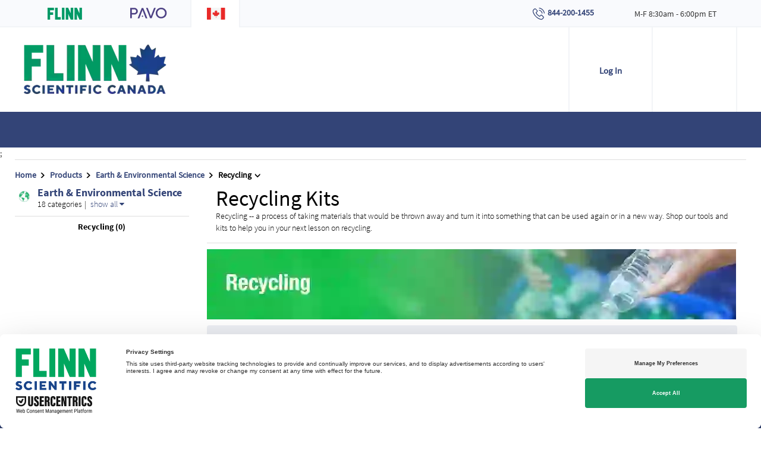

--- FILE ---
content_type: text/css; charset=utf-8
request_url: https://www.flinnsci.ca/Bundles/CSS/search?v=8CCccTu9W4I5SU_IDZbloExxO_3VBZLxxHRBojZUuCk1
body_size: 49522
content:
/* Minification failed. Returning unminified contents.
(1,108829): run-time error CSS1036: Expected expression, found '/'
(1,108829): run-time error CSS1019: Unexpected token, found '/'
(1,108829): run-time error CSS1042: Expected function, found '/'
(1,108855): run-time error CSS1062: Expected semicolon or closing curly-brace, found '.'
(2,24612): run-time error CSS1038: Expected hex color, found '#ffff'
(2,24750): run-time error CSS1038: Expected hex color, found '#ffff'
(4,46401): run-time error CSS1036: Expected expression, found '/'
(4,46401): run-time error CSS1019: Unexpected token, found '/'
(4,46401): run-time error CSS1042: Expected function, found '/'
(4,46427): run-time error CSS1062: Expected semicolon or closing curly-brace, found '.'
(4,55266): run-time error CSS1038: Expected hex color, found '#ffff'
(4,55404): run-time error CSS1038: Expected hex color, found '#ffff'
 */
body{font-family:SourceSansPro,sans-serif;min-width:320px}strong{font-family:SourceSansProBold}.block-center{margin:20px auto}.default-font{color:#030303;font-size:14px}.b-container-fluid{max-width:1230px}@media screen and (max-width:768px){.b-container-fluid_xs-max-left{padding-left:0}}.b-container-overflow-hidden{overflow:hidden}.b-page{color:#030303}.b-page h2{font-size:24px}a,a:focus,a:hover{color:#347}.link-green,.link-green:focus,.link-green:hover{color:#009a66}.text-red{color:red}.text-green{color:#009a66}.b-addresses__address__ship-to-btn,.button-pill{background-color:#347;padding:10px 20px;border-radius:17px;color:#fff!important;display:inline-block;border-style:none;cursor:pointer;outline:0!important;line-height:normal}.b-addresses__address__ship-to-btn:hover,.button-pill:hover{color:#fff;background-color:#5b6ea8!important;text-decoration:none}.b-addresses__address__ship-to-btn:focus,.button-pill:focus{background-color:#5b6ea8}.button-pill.orange,.button-pill.orange:focus,.orange.b-addresses__address__ship-to-btn,.orange.b-addresses__address__ship-to-btn:focus{background-color:#f7562b}.button-pill.orange:focus:hover,.button-pill.orange:hover,.orange.b-addresses__address__ship-to-btn:focus:hover,.orange.b-addresses__address__ship-to-btn:hover{background-color:#b52c07!important}.button-pill.magenta,.button-pill.magenta:focus,.magenta.b-addresses__address__ship-to-btn,.magenta.b-addresses__address__ship-to-btn:focus{background-color:#602c5e}.button-pill.magenta:focus:hover,.button-pill.magenta:hover,.magenta.b-addresses__address__ship-to-btn:focus:hover,.magenta.b-addresses__address__ship-to-btn:hover{background-color:#3d1c3c!important}.b-addresses__address__ship-to-btn,.b-addresses__address__ship-to-btn:focus,.button-pill.green,.button-pill.green:focus{background-color:#009a66}.b-addresses__address__ship-to-btn:focus:hover,.b-addresses__address__ship-to-btn:hover,.button-pill.green:focus:hover,.button-pill.green:hover{background-color:#003422!important}.button-pill.white,.button-pill.white:focus,.white.b-addresses__address__ship-to-btn,.white.b-addresses__address__ship-to-btn:focus{padding:6px 19px;background-color:#fff!important;color:#347!important;border:solid 1px #347}.button-pill.white.green-border,.button-pill.white:focus.green-border,.white.b-addresses__address__ship-to-btn:focus.green-border,.white.green-border.b-addresses__address__ship-to-btn{border-color:#009a66;color:#009a66!important}.button-pill.white .icon,.button-pill.white:focus .icon,.white.b-addresses__address__ship-to-btn .icon,.white.b-addresses__address__ship-to-btn:focus .icon{display:inline-block;vertical-align:sub;margin-right:5px}.b-addresses__address__ship-to-btn,.button-pill.wide{width:100%}.b-addresses__address__ship-to-btn[disabled],.button-pill[disabled]{cursor:not-allowed;background-color:#5870b8;opacity:.65}.b-addresses__address__ship-to-btn[disabled]:hover,.button-pill[disabled]:hover{background-color:#5870b8}.button-pill.white[disabled],.white.b-addresses__address__ship-to-btn[disabled]{background-color:#fff;opacity:.65}.button-pill.white[disabled]:hover,.white.b-addresses__address__ship-to-btn[disabled]:hover{background-color:#fff}.b-addresses__address__ship-to-btn[disabled],.button-pill.green[disabled]{cursor:not-allowed;background-color:#5ed5a1}.b-addresses__address__ship-to-btn[disabled]:hover,.button-pill.green[disabled]:hover{background-color:#5ed5a1!important}select::-ms-expand{display:none}.radio-tabs{list-style:none;padding-left:0}.radio-tabs li a{height:20px;padding-left:28px;background:url(/Static/img/checks.png) 0 0 no-repeat;text-decoration:none;display:inline-block}.radio-tabs li.active a{background-position:0 -20px}@media (min-width:1200px){.container{width:1200px}}@media (max-width:767px){.pull-xs-left{float:left}.pull-xs-right{float:right}.pull-xs-none{float:none}.padding-xs-none{padding-left:0;padding-right:0}}@media (min-width:768px) and (max-width:991px){.pull-sm-left{float:left}.pull-sm-right{float:right}.pull-sm-none{float:none}.padding-sm-none{padding-left:0;padding-right:0}}@media (min-width:992px) and (max-width:1199px){.pull-md-left{float:left}.pull-md-right{float:right}.pull-md-none{float:none}.padding-md-none{padding-left:0;padding-right:0}}@media (min-width:1200px){.pull-lg-left{float:left}.pull-lg-right{float:right}.pull-lg-none{float:none}.padding-lg-none{padding-left:0;padding-right:0}}#CategoryPills>*{display:flex;justify-content:space-around}@-moz-document url-prefix(){input:invalid{box-shadow:none}}.btn{white-space:normal}.centered{margin-left:auto;margin-right:auto}@media (max-width:768px){.text-center-xs{text-align:center}.flex-buttons-xs{display:flex}.round-button-xs{padding-right:0;padding-left:10px}}@media screen and (max-width:767px) and (min-width:375px){.mobile-hidden{display:none!important}}@media screen and (max-width:767px) and (min-width:375px){.mobile-show{display:block!important}}@media screen and (min-width:992px){.desktop-hidden{display:none!important}}@media screen and (min-width:992px){.desktop-show{display:block!important}}@media screen and (max-width:991px) and (min-width:768px){.tablet-hidden{display:none!important}}@media screen and (max-width:991px) and (min-width:768px){.tablet-show{display:block!important}}.table--linked-teachers{margin:15px 0 10px}.table--linked-teachers thead>tr>th{border-bottom:1px solid #030303}.table--linked-teachers tbody{font-size:17px}.table--linked-teachers tbody>tr>td{border-top:1px solid #ddd;border-bottom:0}.form__fieldset{padding-left:0;list-style:none}.form__fieldset li+li{padding:10px 0}.form__fieldset input{width:100%;padding:7px;border:solid 1px #c5c5c5}.form__fieldset input[type=checkbox],.form__fieldset input[type=radio]{width:auto}.form__fieldset input[type=radio]:not(old){width:20px;margin:0;padding:0;display:none}.form__fieldset input[type=radio]:not(old)+label{display:inline-block;margin-left:-20px;padding-left:30px;background:url(/Static/img/checks.png) no-repeat 0 0}.form__fieldset input[type=radio]+label.active,.form__fieldset input[type=radio]:not(old):checked+label{background-position:0 -20px}.form__fieldset input.error{border-color:red}.form__fieldset textarea{width:100%;resize:none;border:solid 1px #c5c5c5}.form__fieldset textarea.error{border-color:red}.form__fieldset label{color:#000}.form__fieldset label.error{width:100%;color:red;font-weight:400;text-align:left}.form__fieldset label.model-error{width:100%;color:red;font-weight:400;text-align:center}.form__fieldset span.error{width:100%;color:red;font-weight:400;text-align:left}.form__fieldset .form-control{height:auto}.form__fieldset .form_hint{color:#9f9f9f}.form__fieldset .hint.success{display:none;color:#009a66}.form__fieldset .btn-input{width:100%}.form__fieldset .btn-input .btn{text-align:left;border-radius:0}.form__fieldset .btn-input .fa{font-size:20px;float:right}.form__fieldset .btn-input li{padding:0}.form-group--margin-less{margin:0}.form__error{width:100%;color:red;font-weight:400;text-align:left}.form .is-required-label{color:red}.form__input{margin-bottom:10px}.form__input input{width:100%;padding:7px;border:solid 1px #c5c5c5}.form__input .title-hint{margin-left:20px}.form__input__wrapper{overflow:hidden}.form__input__wrapper input{width:100%;padding:7px;border:solid 1px #c5c5c5}.form__radio-group{margin-bottom:10px}.form__radio-group__item{display:inline-block;padding-left:20px;margin-right:12px}.form__radio-group__item--long{min-width:250px}.form__checkbox__item span{margin-left:5px}.form__select{margin-bottom:10px}.form__select__select{width:100%;max-height:345px;padding:7px;border:solid 1px #c5c5c5;-webkit-appearance:none;-moz-appearance:none;appearance:none}.form__select__select-wrp{position:relative}.form__select__select-wrp::after{display:inline-block;font:normal normal normal 14px/1 FontAwesome;font-size:inherit;text-rendering:auto;-webkit-font-smoothing:antialiased;-moz-osx-font-smoothing:grayscale;content:'\f107';position:absolute;top:8px;right:10px;font-size:20px;pointer-events:none}.form--inline-flex{display:flex;justify-content:space-between}.form--inline-flex>div{margin-right:5px}.form--inline-flex>div:last-child{margin-right:0}.form--single .form__input{flex-grow:1}.common-form__wrap{padding:0 30px 30px;background-color:#f0f2f5;border-radius:10px;overflow:auto}.common-form__message{overflow:auto}.common-form__message h2{margin-top:15px!important;color:#000!important}.common-form__title{margin-top:30px!important;color:#000!important}.common-form__cf textarea,.common-form__cr textarea,.common-form__fysk textarea,.common-form__ldr textarea,.common-form__mla textarea,.common-form__rc textarea{width:100%;padding:5px 10px}.common-form__cf .form__select select{min-width:125px}.common-form__cf .form__select+.form__select{margin-left:15px}.common-form__cf .form__select+.form__select label{text-indent:-9999px}.common-form__cf__checkbox{margin-top:35px}@media (max-width:320px){.common-form__cf__checkbox{margin-top:0}}.common-form__cf__checkbox input{margin-right:7px}.common-form__mla .form__select{width:100%}.common-form__ldr .form__select{width:100%}.common-form__ldr .form__checkbox label{font-weight:400}.common-form__ldr .form__checkbox input{margin-right:7px}.common-form__rc .form__select{width:100%}.common-form__rc .form__checkbox{margin-bottom:40px}.common-form__rc .form__checkbox__item{margin-right:0}.common-form__rc .form__checkbox__item figure{margin-bottom:10px}.common-form__rc .form__checkbox__item input{margin-right:7px}.common-form__fysk__kits-qty{padding-top:20px;padding-bottom:20px;border-bottom:solid 1px #fff}.common-form__fysk__kits-qty input{width:100px;margin-left:20px}@media (max-width:320px){.common-form__fysk__kits-qty input,.common-form__fysk__kits-qty label{width:50%;float:left}.common-form__fysk__kits-qty input{margin-left:0;margin-top:5px}}.common-form__fysk .form__select{width:100%}.common-form__ngss{position:relative;height:400px;overflow:hidden;margin:10px 0}.common-form__ngss__banner{margin:0 auto;display:block;min-height:400px}.common-form__ngss select{width:100%}.common-form__ngss h2{color:#fff!important;margin-bottom:25px;font-size:34px}.common-form__ngss .btn-group{display:block}.common-form__ngss__wrap{background-color:rgba(23,56,119,.5);position:absolute;top:0;overflow:auto;padding:0 30px 15px;height:400px;width:100%}.common-form__ngss__wrap a,.common-form__ngss__wrap p,.common-form__ngss__wrap span{color:#fff}.common-form__ngss__wrap a{cursor:pointer}@media (min-width:992px){.common-form__ngss__wrap{left:40%;width:600px}}@media (min-width:1200px){.common-form__ngss__wrap{left:50%;width:600px}}.common-form__ngss__wrap form{max-width:600px}.common-form__ngss__wrap form label{color:#fff}.common-form__ngss__wrap form button{width:100%;margin-top:26px;font-size:16px;color:#347!important}.modern-form label{font:normal normal 600 12px/24px SourceSansPro;letter-spacing:.6px;color:#171718;text-transform:uppercase}.modern-form .form__fieldset .form__radio-group{display:flex;align-items:center;width:100%}.modern-form .form__fieldset .form__radio-group .items-container{flex-wrap:wrap;display:flex;width:100%}.modern-form .form__fieldset .form__radio-group__item{border:1px solid #dde3e8;border-radius:5px;display:flex;align-items:center;padding-left:20px;height:54px;margin:5px auto;cursor:pointer;flex:0 48%;color:#abb3c7;font-size:15px}.modern-form .form__fieldset .form__radio-group__item input{cursor:pointer}.modern-form .form__fieldset .form__radio-group__item label{letter-spacing:0;text-transform:unset;font-size:15px;font-weight:unset;width:100%;margin:auto}.modern-form .form__fieldset .form__radio-group__item.selected{border:2px solid #a0b7f2}.modern-form .form__fieldset .form__radio-group__item.selected label{color:#000}.modern-form .form__fieldset .form__radio-group__item input[type=radio]:not(old)+label{background:unset}.modern-form .form__fieldset .form__radio-group__item input[type=radio]{position:absolute;opacity:0}.modern-form .form__fieldset .form__radio-group__item input[type=radio]+label{position:relative;cursor:pointer;line-height:30px}@media screen and (max-width:767px) and (min-width:375px){.modern-form .form__fieldset .form__radio-group__item input[type=radio]+label{line-height:unset}}.modern-form .form__fieldset .form__radio-group__item input[type=radio]+label{padding:0 0 0 35px}.modern-form .form__fieldset .form__radio-group__item input[type=radio]+label:before{content:'';position:absolute;top:6px;left:0;width:18px;height:18px;border:1px solid #cdd1da;border-radius:50%;background:#fff}.modern-form .form__fieldset .form__radio-group__item input[type=radio]+label:after{content:'';position:absolute;top:9px;left:12px;width:0;height:0;border-radius:50%;background:#a0b7f2;opacity:0;transition:.1s}.modern-form .form__fieldset .form__radio-group__item input[type=radio]:checked+label:after{opacity:1;top:10px;left:4px;width:10px;height:10px}@media screen and (max-width:992px){.modern-form .form__fieldset .input-wrapper{margin-top:-15px}}.modern-form .form__fieldset .input-wrapper.error input{border-color:#e92a29}.modern-form .form__fieldset .input-wrapper .form__input{position:relative}.modern-form .form__fieldset .input-wrapper .form__input .icon-wrap{position:relative;top:35px;left:20px;width:0}@media screen and (max-width:992px){.modern-form .form__fieldset .input-wrapper .form__input .icon-wrap{top:32px}}.modern-form .form__fieldset .input-wrapper .form__input input{padding-left:45px}.modern-form .form__fieldset .form__input.error input{border:2px solid red}.modern-form .form__fieldset .form__input input{font:normal bold normal 16px/20px SourceSansPro;border:1px solid #dde3e8;border-radius:5px;padding:14px 20px}@media screen and (max-width:992px){.modern-form .form__fieldset .form__input input{padding:11px 20px}}.modern-form .form__fieldset .form__input input::placeholder{font:italic normal normal 16px/20px SourceSansPro;color:#dde3e8;display:flex;align-items:center}.modern-form .form__fieldset .form__input textarea{font:normal bold normal 16px/20px SourceSansPro;border:1px solid #dde3e8;border-radius:5px;padding:14px 20px}@media screen and (max-width:992px){.modern-form .form__fieldset .form__input textarea{padding:11px 20px}}.modern-form .form__fieldset .form__input textarea::placeholder{font:italic normal normal 16px/20px SourceSansPro;color:#dde3e8;display:flex;align-items:center}.modern-form .form__fieldset .form__select__select{font:normal bold normal 16px/20px SourceSansPro;border:1px solid #dde3e8;border-radius:5px;padding:13px 20px}@media screen and (max-width:992px){.modern-form .form__fieldset .form__select__select{padding:11px 20px}}.modern-form .form__fieldset .form__select__select-wrp::after{right:24px;font-size:36px}.modern-form .form__fieldset .form__checkbox:not(.form__checkbox-group) label{display:flex;align-items:center;font:normal normal normal 13px/20px SourceSansPro;color:#333;text-transform:unset}.modern-form .form__fieldset .form__checkbox:not(.form__checkbox-group) input{margin-right:10px}.modern-form .form__fieldset .form__checkbox.form__checkbox-group label{display:flex;flex-direction:column;font:normal normal normal 15px/20px SourceSansPro;color:#333;text-transform:unset;font-weight:700}.modern-form .form__fieldset .form__checkbox.form__checkbox-group input{margin-right:10px}.blog-form--input-icon{position:relative;height:20px;top:105px;left:550px}@media screen and (max-width:767px) and (min-width:320px){.blog-form--input-icon{top:105px;left:300px}}.blog-form .form__input{width:100%;width:600px}@media screen and (max-width:767px) and (min-width:320px){.blog-form .form__input{width:350px}}.blog-form .form__input>input{height:50px;background:#fff 0 0 no-repeat padding-box;border:1px solid #dde3e8;border-radius:5px;opacity:1;text-align:left;font:italic normal normal 18px/23px SourceSansPro}.blog-form-subscribe{border-top:1px solid #dfdbdb;border-radius:5px;padding:10px;background-color:#f0f2f5;margin:10px 0 0 0}.blog-form-subscribe>div>div>form{display:flex;justify-content:center;flex-wrap:wrap}.blog-form-subscribe>div>div>form>h2{display:none}.blog-form-subscribe>div>div>form>aside{color:#009a66;font-weight:700;font-size:22px;margin-bottom:20px}.blog-form-subscribe>div>div>form>.Form__MainBody{width:100%!important}.blog-form-subscribe>div>div>form>.Form__MainBody>section{display:flex;justify-content:center;justify-items:center}.blog-form-subscribe>div>div>form>.Form__MainBody>section>button{width:300px;margin-top:10px;height:40px}.blog-form-subscribe>div>div>form>.Form__MainBody>section>div>label{display:none}.blog-form-subscribe>div>div>form>.Form__MainBody>section>div>button,.blog-form-subscribe>div>div>form>.Form__MainBody>section>div>input,.blog-form-subscribe>div>div>form>.Form__MainBody>section>div>select,.blog-form-subscribe>div>div>form>.Form__MainBody>section>div>span{display:block;margin:10px;width:300px;height:40px}.blog-form-subscribe>div>div>form>.Form__MainBody>section>div::after{display:inline-block;font:normal normal normal 14px/1 FontAwesome;font-size:inherit;text-rendering:auto;-webkit-font-smoothing:antialiased;-moz-osx-font-smoothing:grayscale;content:'\f107';position:absolute;top:20px;right:15px;font-size:25px;pointer-events:none}@media (max-width:400px){.blog-form-subscribe>div>div>form>.Form__MainBody>section{flex-wrap:wrap}}.shipping-contact-info-form label{font-family:SourceSansPro;font-style:normal;font-weight:600;font-size:12px;line-height:15px}.shipping-contact-info-form input,.shipping-contact-info-form select{background:#fff;border:1px solid #dde3e8;box-sizing:border-box;border-radius:8px}.shipping-contact-info-form select{width:295px}.modern-multiselect select{font-size:16px;font-weight:400;padding:3px 10px;margin:10px 0 0 0;outline:0;border:1px solid #dde3e8;box-sizing:border-box;border-radius:8px;height:40px}.modern-multiselect .selectBox{position:relative}.modern-multiselect .selectBox select{width:100%}.modern-multiselect .overSelect{position:absolute;left:0;right:0;top:0;bottom:0}.modern-multiselect .checkboxes{position:absolute;border:1px solid #dde3e8;box-sizing:border-box;border-radius:8px;z-index:1000;background-color:#fff;width:92%}.modern-multiselect .checkboxes label{display:flex;align-items:center;font-weight:400;padding:5px 10px}.modern-multiselect .checkboxes input{margin-right:5px;margin-top:2px}.modern-multiselect .checkboxes .checked{font-weight:700}.modern-multiselect .checkboxes label:hover{background-color:#f9fafd}@media (max-width:450px){.modal .modal-dialog{margin:40px!important}}.modal .modal-content{overflow:hidden}.modal .modal-content .margin-top{margin-top:30px}.modal .modal-content .collapsible-hint{padding:0 15px;background-color:#f3f3f3;overflow:hidden}@media (max-width:320px){.modal .modal-content .radio-tabs li+li{margin-top:5px}}.modal .modal-header{background-color:#009a66;color:#fff}.modal .modal-header .modal-title{font-size:24px}.modal .modal-header .close{font-size:36px;font-weight:400;opacity:1;color:#fff!important}.modal .modal-footer{background-color:#f3f3f3}.modal .modal-footer .b-addresses__address__ship-to-btn,.modal .modal-footer .button-pill{margin-left:5px}.modal__login p{margin-top:10px}.modal__login .modal-dialog{max-width:500px}@media (max-width:320px){.modal__login .modal-dialog{max-width:300px}.modal__login .b-addresses__address__ship-to-btn,.modal__login .button-pill{width:48%}.modal__login .b-addresses__address__ship-to-btn+.b-addresses__address__ship-to-btn,.modal__login .b-addresses__address__ship-to-btn+.button-pill,.modal__login .button-pill+.b-addresses__address__ship-to-btn,.modal__login .button-pill+.button-pill{margin-left:2%}.modal__login--reg{text-align:left}}.modal-login-box .modal-dialog{max-width:400px}@media (max-width:768px){.modal-login-box .modal-dialog{margin:10px auto}}.modal--common .b-addresses__address__ship-to-btn,.modal--common .button-pill{margin-left:5px}.modal .share-wishlist-form{padding-bottom:15px}.modal .share-wishlist-form .form__checkbox input{margin-right:6px}/*! react-paginations v0.6.1 | (c) 2017 Trend Micro Inc. | MIT | https://github.com/trendmicro-frontend/react-paginations */.paginations---pagination---2Rb5b{display:inline-block;padding-left:0;border-radius:3px;margin:0}.paginations---pagination---2Rb5b>li{display:inline}.paginations---pagination---2Rb5b>li>a{position:relative;float:left;padding:5px 0;text-decoration:none;color:#222;background-color:#fff;border:1px solid #ccc;margin-left:-1px;width:32px;text-align:center;cursor:pointer}.paginations---pagination---2Rb5b>li>a:hover{z-index:2;color:#222;background-color:#f4f4f4;border-color:#999}.paginations---pagination---2Rb5b>li>a:focus{z-index:2;color:#222;background-color:#f4f4f4;border-color:#999}.paginations---pagination---2Rb5b>li>a:active{z-index:3;color:#222;background-color:#eee;border-color:#bbb;-webkit-box-shadow:0 1px 2px rgba(0,0,0,.1) inset;box-shadow:0 1px 2px rgba(0,0,0,.1) inset;background-image:none}.paginations---pagination---2Rb5b>li>a:active:hover{z-index:3;color:#222;background-color:#eee;border-color:#bbb;-webkit-box-shadow:0 1px 2px rgba(0,0,0,.1) inset;box-shadow:0 1px 2px rgba(0,0,0,.1) inset;background-image:none}.paginations---pagination---2Rb5b>li>a:active:focus{z-index:3;color:#222;background-color:#eee;border-color:#bbb;-webkit-box-shadow:0 1px 2px rgba(0,0,0,.1) inset;box-shadow:0 1px 2px rgba(0,0,0,.1) inset;background-image:none}.paginations---pagination---2Rb5b>li>span{position:relative;float:left;padding:5px 0;text-decoration:none;color:#222;background-color:#fff;border:1px solid #ccc;margin-left:-1px;width:32px;text-align:center;cursor:pointer}.paginations---pagination---2Rb5b>li>span:hover{z-index:2;color:#222;background-color:#f4f4f4;border-color:#999}.paginations---pagination---2Rb5b>li>span:focus{z-index:2;color:#222;background-color:#f4f4f4;border-color:#999}.paginations---pagination---2Rb5b>li:first-child>a{margin-left:0;border-top-left-radius:3px;border-bottom-left-radius:3px}.paginations---pagination---2Rb5b>li:first-child>span{margin-left:0;border-top-left-radius:3px;border-bottom-left-radius:3px}.paginations---pagination---2Rb5b>li:last-child>a{border-top-right-radius:3px;border-bottom-right-radius:3px}.paginations---pagination---2Rb5b>li:last-child>span{border-top-right-radius:3px;border-bottom-right-radius:3px}.paginations---pagination---2Rb5b>li>a.paginations---fa---2RjFS{color:#666}.paginations---pagination---2Rb5b>li>span.paginations---fa---2RjFS{color:#666}.paginations---pagination---2Rb5b>.paginations---active---2-a32>a{z-index:3;color:#222;background-color:#eee;border-color:#bbb;-webkit-box-shadow:0 1px 2px rgba(0,0,0,.1) inset;box-shadow:0 1px 2px rgba(0,0,0,.1) inset;background-image:none;cursor:default}.paginations---pagination---2Rb5b>.paginations---active---2-a32>a:hover{z-index:3;color:#222;background-color:#eee;border-color:#bbb;-webkit-box-shadow:0 1px 2px rgba(0,0,0,.1) inset;box-shadow:0 1px 2px rgba(0,0,0,.1) inset;background-image:none}.paginations---pagination---2Rb5b>.paginations---active---2-a32>a:focus{z-index:3;color:#222;background-color:#eee;border-color:#bbb;-webkit-box-shadow:0 1px 2px rgba(0,0,0,.1) inset;box-shadow:0 1px 2px rgba(0,0,0,.1) inset;background-image:none}.paginations---pagination---2Rb5b>.paginations---active---2-a32>span{z-index:3;color:#222;background-color:#eee;border-color:#bbb;-webkit-box-shadow:0 1px 2px rgba(0,0,0,.1) inset;box-shadow:0 1px 2px rgba(0,0,0,.1) inset;background-image:none;cursor:default}.paginations---pagination---2Rb5b>.paginations---active---2-a32>span:hover{z-index:3;color:#222;background-color:#eee;border-color:#bbb;-webkit-box-shadow:0 1px 2px rgba(0,0,0,.1) inset;box-shadow:0 1px 2px rgba(0,0,0,.1) inset;background-image:none}.paginations---pagination---2Rb5b>.paginations---active---2-a32>span:focus{z-index:3;color:#222;background-color:#eee;border-color:#bbb;-webkit-box-shadow:0 1px 2px rgba(0,0,0,.1) inset;box-shadow:0 1px 2px rgba(0,0,0,.1) inset;background-image:none}.paginations---pagination---2Rb5b>.paginations---disabled---eCY9b>span{color:#222;background-color:#fff;border-color:#ccc;cursor:not-allowed;opacity:.4;-ms-filter:"progid:DXImageTransform.Microsoft.Alpha(Opacity=40)";filter:alpha(opacity=40)}.paginations---pagination---2Rb5b>.paginations---disabled---eCY9b>span:hover{color:#222;background-color:#fff;border-color:#ccc;cursor:not-allowed;opacity:.4;-ms-filter:"progid:DXImageTransform.Microsoft.Alpha(Opacity=40)";filter:alpha(opacity=40)}.paginations---pagination---2Rb5b>.paginations---disabled---eCY9b>span:focus{color:#222;background-color:#fff;border-color:#ccc;cursor:not-allowed;opacity:.4;-ms-filter:"progid:DXImageTransform.Microsoft.Alpha(Opacity=40)";filter:alpha(opacity=40)}.paginations---pagination---2Rb5b>.paginations---disabled---eCY9b>a{color:#222;background-color:#fff;border-color:#ccc;cursor:not-allowed;opacity:.4;-ms-filter:"progid:DXImageTransform.Microsoft.Alpha(Opacity=40)";filter:alpha(opacity=40)}.paginations---pagination---2Rb5b>.paginations---disabled---eCY9b>a:hover{color:#222;background-color:#fff;border-color:#ccc;cursor:not-allowed;opacity:.4;-ms-filter:"progid:DXImageTransform.Microsoft.Alpha(Opacity=40)";filter:alpha(opacity=40)}.paginations---pagination---2Rb5b>.paginations---disabled---eCY9b>a:focus{color:#222;background-color:#fff;border-color:#ccc;cursor:not-allowed;opacity:.4;-ms-filter:"progid:DXImageTransform.Microsoft.Alpha(Opacity=40)";filter:alpha(opacity=40)}.paginations---table-pagination---41TU-{-webkit-box-sizing:border-box;-moz-box-sizing:border-box;box-sizing:border-box;line-height:20px}.paginations---table-pagination---41TU- *{-webkit-box-sizing:inherit;-moz-box-sizing:inherit;box-sizing:inherit}.paginations---table-pagination---41TU- :before{-webkit-box-sizing:inherit;-moz-box-sizing:inherit;box-sizing:inherit}.paginations---table-pagination---41TU- :after{-webkit-box-sizing:inherit;-moz-box-sizing:inherit;box-sizing:inherit}.paginations---table-pagination---41TU- .paginations---table-pagination-block---Cx6IH{margin-left:8px;margin-right:8px;zoom:1;display:flex;flex-wrap:wrap;justify-content:space-between;justify-items:center}.paginations---table-pagination---41TU- .paginations---table-pagination-block---Cx6IH>div{margin-top:8px;margin-bottom:8px;margin-left:8px;margin-right:8px}.paginations---table-pagination---41TU- .paginations---table-pagination-block---Cx6IH>div:last-child{flex-grow:1;flex-shrink:0;order:3}.paginations---table-pagination---41TU- .paginations---table-pagination-block---Cx6IH .paginations---pagination---2Rb5b{vertical-align:top}@media (max-width:800px){.paginations---table-pagination---41TU- .paginations---table-pagination-block---Cx6IH .paginations---pagination-records---YOUAz{display:none}}.paginations---table-pagination---41TU- .paginations---table-pagination-block---Cx6IH .paginations---pagination-records---YOUAz{order:1;flex-shrink:0;flex-grow:1;color:#666;margin-top:14px;margin-bottom:14px}.paginations---table-pagination---41TU- .paginations---table-pagination-block---Cx6IH .paginations---pagination-records---YOUAz+.paginations---dropdown---1yvIZ{border-left:1px solid #ddd}.paginations---table-pagination---41TU- .paginations---table-pagination-block---Cx6IH .paginations---dropdown---1yvIZ{order:4;flex-shrink:1;flex-grow:0;padding-left:16px;margin-top:14px;margin-bottom:14px}.paginations---table-pagination---41TU- .paginations---table-pagination-block---Cx6IH .paginations---dropdown---1yvIZ .paginations---dropdown-toggle---vMtjL{background-color:transparent;border:0;border-color:transparent;-webkit-box-shadow:none;box-shadow:none;color:#666;cursor:pointer;padding-left:0;padding-right:0;text-align:left;text-decoration:none;outline:0;line-height:18px}.paginations---table-pagination---41TU- .paginations---table-pagination-block---Cx6IH .paginations---dropdown---1yvIZ .paginations---dropdown-toggle---vMtjL .paginations---caret---3CkEt{display:inline-block;width:0;height:0;vertical-align:middle;border-top:4px dashed #666;border-right:4px solid transparent;border-left:4px solid transparent;margin-left:8px}.paginations---table-pagination---41TU- .paginations---table-pagination-block---Cx6IH .paginations---dropdown---1yvIZ .paginations---dropdown-toggle---vMtjL:hover{color:#0096cc}.paginations---table-pagination---41TU- .paginations---table-pagination-block---Cx6IH .paginations---dropdown---1yvIZ .paginations---dropdown-toggle---vMtjL:hover .paginations---caret---3CkEt{border-top-color:#0096cc;border-bottom-color:transparent}.paginations---table-pagination---41TU- .paginations---table-pagination-block---Cx6IH .paginations---dropdown---1yvIZ .paginations---dropdown-menu---1fkH0{top:27px;bottom:auto;left:16px}.paginations---table-pagination---41TU- .paginations---table-pagination-block---Cx6IH .paginations---dropdown---1yvIZ.paginations---dropup---30DnN .paginations---dropdown-toggle---vMtjL .paginations---caret---3CkEt{border-top:0;border-bottom:4px dashed #666}.paginations---table-pagination---41TU- .paginations---table-pagination-block---Cx6IH .paginations---dropdown---1yvIZ.paginations---dropup---30DnN .paginations---dropdown-toggle---vMtjL:hover .paginations---caret---3CkEt{border-top-color:transparent;border-bottom-color:#0096cc}.paginations---table-pagination---41TU- .paginations---table-pagination-block---Cx6IH .paginations---dropdown---1yvIZ.paginations---dropup---30DnN .paginations---dropdown-menu---1fkH0{top:auto;bottom:27px;left:16px}.paginations---table-pagination---41TU- .paginations---table-pagination-block---Cx6IH .paginations---pagination-input---2C8oD{order:2;flex-shrink:1;flex-grow:0;color:#666}.paginations---table-pagination---41TU- .paginations---table-pagination-block---Cx6IH .paginations---pagination-input---2C8oD input{vertical-align:baseline;margin:0;min-width:24px;padding:5px 4px;text-align:center;border:1px solid #ccc;border-radius:3px;line-height:20px}.paginations---table-pagination---41TU- .paginations---table-pagination-block---Cx6IH .paginations---pagination-input---2C8oD input:focus{border:1px solid #0096cc;-webkit-transition:all .2s linear 0s;-moz-transition:all .2s linear 0s;-o-transition:all .2s linear 0s;-ms-transition:all .2s linear 0s;transition:all .2s linear 0s;outline:0}.paginations---dropdown---1yvIZ{position:relative}.paginations---dropdown-menu---1fkH0{position:absolute;top:100%;left:0;z-index:1000;display:none;float:left;min-width:0;padding:8px 0;margin:0;font-size:13px;text-align:left;list-style:none;background-color:#fff;-webkit-background-clip:padding;-moz-background-clip:padding;background-clip:padding-box;border:1px solid #bbb;border-radius:0;-webkit-box-shadow:0 2px 6px rgba(0,0,0,.2);box-shadow:0 2px 6px rgba(0,0,0,.2)}.paginations---dropdown-menu---1fkH0>li>a{display:block;padding:4px 32px 4px 40px;clear:both;font-weight:400;line-height:20px;color:#222;text-decoration:none;white-space:nowrap}.paginations---dropdown-menu---1fkH0>li>a:hover{color:#222;text-decoration:none;background-color:#eee}.paginations---dropdown-menu---1fkH0>li>a:focus{color:#222;text-decoration:none;background-color:#eee}.paginations---dropdown-menu---1fkH0>li.paginations---selected---1EK3y a:before{display:inline-block;width:16px;height:20px;margin:0 8px 0 -24px;vertical-align:top;content:"";background-image:url(/static/styles/[data-uri]);background-repeat:no-repeat;background-position:0 2px}.paginations---open---1ju75>.paginations---dropdown-menu---1fkH0{display:block}.social-buttons__container{margin-top:10px;padding:10px}.social-buttons__some-network{vertical-align:top;display:inline-block;margin-right:10px;text-align:center}.social-buttons__some-network__share-count{margin-top:3px;font-size:12px}.social-buttons__some-network__custom-icon{width:32px;height:32px}.social-buttons__some-network__share-button{cursor:pointer}.social-buttons__some-network__share-button:hover:not(:active){opacity:.75}.fade-spinner{position:relative;display:flex;align-items:center;justify-content:center;left:8px;top:-8px}.fade-spinner div{animation:fade-spinner 1.2s .12s infinite ease-in-out;-webkit-animation:fade-spinner 1.2s .12s infinite ease-in-out;transition:2s;display:block;position:absolute}.fade-spinner div:nth-child(1){transform:rotate(0);animation-delay:1.05s;-webkit-animation-delay:1.05s}.fade-spinner div:nth-child(2){transform:rotate(45deg);animation-delay:.9s;-webkit-animation--delay:.9s}.fade-spinner div:nth-child(3){transform:rotate(90deg);animation-delay:.75s;-webkit-animation--delay:.75s}.fade-spinner div:nth-child(4){transform:rotate(135deg);animation-delay:.6s;-webkit-animation--delay:.6s}.fade-spinner div:nth-child(5){transform:rotate(180deg);animation-delay:.45s;-webkit-animation--delay:.45s}.fade-spinner div:nth-child(6){transform:rotate(225deg);animation-delay:.3s;-webkit-animation--delay:.3s}.fade-spinner div:nth-child(7){transform:rotate(270deg);animation-delay:.15s;-webkit-animation--delay:.15s}.fade-spinner div:nth-child(8){transform:rotate(315deg);animation-delay:0s;-webkit-animation--delay:0s}@-webkit-keyframes fade-spinner{0%{opacity:1}100%{opacity:.2}}@keyframes fade-spinner{0%{opacity:1}100%{opacity:.2}}.beat-loader>div{border-radius:100%;-webkit-animation-fill-mode:both;animation-fill-mode:both;display:inline-block;-webkit-animation:beat-loader .7s 0s infinite linear;animation:beat-loader .7s 0s infinite linear}.beat-loader>div:nth-child(2n-1){-webkit-animation-delay:-.35s!important;animation-delay:-.35s!important}@-webkit-keyframes beat-loader{50%{opacity:.2;-webkit-transform:scale(.75);transform:scale(.75)}100%{opacity:1;-webkit-transform:scale(1);transform:scale(1)}}@keyframes beat-loader{50%{opacity:.2;-webkit-transform:scale(.75);transform:scale(.75)}100%{opacity:1;-webkit-transform:scale(1);transform:scale(1)}}@font-face{font-family:SourceSansPro;src:url(/static/fonts/SourceSansPro-Regular.ttf)}@font-face{font-family:SourceSansProLight;src:url(/static/fonts/SourceSansPro-Light.ttf)}@font-face{font-family:SourceSansProSemibold;src:url(/static/fonts/SourceSansPro-Semibold.ttf)}@font-face{font-family:SourceSansProBold;src:url(/static/fonts/SourceSansPro-Bold.ttf)}@font-face{font-family:SourceSansProItalic;src:url(/static/fonts/SourceSansPro-Italic.ttf)}@font-face{font-family:iconsfont;src:url(/static/fonts/Icons.eot);src:url(/static/fonts/Icons.eot) format("embedded-opentype"),url(/static/fonts/Icons.ttf) format("truetype"),url(/static/fonts/Icons.woff) format("woff");font-weight:400;font-style:normal}@font-face{font-family:FontAwesome;src:url(/static/fonts/fontawesome-webfont.eot);src:url(/static/fonts/fontawesome-webfont.eot) format("embedded-opentype"),url(/static/fonts/fontawesome-webfont.ttf) format("truetype"),url(/static/fonts/fontawesome-webfont.woff) format("woff");font-weight:400;font-style:normal}@font-face{font-family:JansonRoman;src:url(/static/fonts/JansonTextLTStd-Roman.otf) format("opentype")}@font-face{font-family:JansonBold;src:url(/static/fonts/JansonTextLTStd-Bold.otf) format("opentype")}@font-face{font-family:JansonItalic;src:url(/static/fonts/JansonTextLTStd-Italic.otf) format("opentype")}@font-face{font-family:MyriadPro;src:url(/static/fonts/MyriadProRegular.otf) format("opentype")}@font-face{font-family:AvenirRoman;src:url(/static/fonts/AvenirLTStd-Roman.otf) format("opentype")}@font-face{font-family:AvenirHeavy;src:url(/static/fonts/AvenirLTStd-Heavy.otf) format("opentype")}@font-face{font-family:AvenirBlack;src:url(/static/fonts/AvenirLTStd-BlackOblique.otf) format("opentype")}.web-icon{font-family:FontAwesome;font-size:100%;font-style:normal;font-weight:400;font-variant:normal;text-transform:none;line-height:1;-webkit-font-smoothing:antialiased;-moz-osx-font-smoothing:grayscale}.web-icon.time:before{content:"\f017"}.icon{font-family:iconsfont;font-size:100%;font-style:normal;font-weight:400;font-variant:normal;text-transform:none;line-height:1;-webkit-font-smoothing:antialiased;-moz-osx-font-smoothing:grayscale}.icon.cart:before{content:"\EA05"}.icon.list:before{content:"\EA10"}.icon.earth:before{content:"\EA0A"}.icon.electron:before{content:"\EA0B"}.icon.truck:before{content:"\EA18"}.icon.star:before{content:"\EA14"}.icon.bookmark:before{content:"\EA20"}.icon.frog:before{content:"\EA0D"}.icon.furniture:before{content:"\EA0E"}.icon.teachers:before{content:"\EA0F"}.icon.apparatus:before{content:"\EA01"}.icon.wish-list:before{content:"\EA1A"}.icon.account:before{content:"\EA1B"}.icon.orders:before{content:"\EA1C"}.icon.biology:before{content:"\EA02"}.icon.cabinets:before{content:"\EA03"}.icon.calendar:before{content:"\EA04"}.icon.cart:before{content:"\EA05"}.icon.chemicals:before{content:"\EA06"}.icon.chemistry:before{content:"\EA07"}.icon.chemventory:before{content:"\EA08"}.icon.library:before{content:"\EA09"}.icon.new:before{content:"\EA11"}.icon.safety-supp:before{content:"\EA12"}.icon.school:before{content:"\EA13"}.icon.stem:before{content:"\EA15"}.icon.stem-int:before{content:"\EA16"}.icon.technology:before{content:"\EA17"}.icon.ul:before{content:"\EA19"}.icon.spire:before{content:"\EA21"}.icon.delete:before{content:"\EA22"}.icon.rename:before{content:"\EA23"}.icon.credit-card:before{content:"\EA24"}.icon-flag{display:inline-block;width:32px;height:26px}.icon-flag-canada{background:url(/static/img/flag-canada2.png) 0 0 no-repeat}.icon-flag-usa{background:url(/static/img/flag-usa.png) 0 0 no-repeat}.icon-cart{background:url(/static/img/icon-cart.png) 0 0 no-repeat;display:inline-block;width:16px;height:16px}.icon-save-to-list{background:url(/static/img/icon-save-to-list.png) 0 0 no-repeat;display:inline-block;width:16px;height:16px}.icon-green-arrow-down{background:url(/static/img/icon-green-arrow-down.png) 0 0 no-repeat;display:inline-block;width:9px;height:6px}.icon-person{background:url(/static/img/person.png) 0 0 no-repeat;display:inline-block;width:22px;height:25px;position:relative;bottom:-4px}@media screen and (max-width:991px){.icon-person{background-size:16px 22px;width:16px;height:22px;bottom:-3px}}.icon-list-view{display:inline-block;width:26px;height:26px;position:relative;bottom:-10px;margin-left:10px}.icon-list-view_list{background:url(/static/img/grid-view-list.png) 0 0 no-repeat}.icon-list-view_grid{background:url(/static/img/grid-view-grid.png) 0 0 no-repeat}.icon-resource{display:inline-block;width:32px;height:32px}.icon-resource_link{background:url(/static/img/icon-resource-link.png) 0 0 no-repeat}.icon-resource_media{background:url(/static/img/icon-resource-media.png) 0 0 no-repeat}.icon-resource_pdf{background:url(/static/img/icon-resource-pdf.png) 0 0 no-repeat}.icon-clear{display:inline-block;width:12px;height:12px;background:url(/static/img/icon-clear.png) 0 0 no-repeat;position:relative;bottom:-1px}.icon-clear_disabled{background-image:url(/static/img/icon-clear-disabled.png)}.icon-clear_white{background-image:url(/static/img/icon-clear-white.png)}.icon-clear_small{width:10px;height:10px;background-size:cover}.icon-clear_offset-left{left:3px}.icon-account{display:block;width:40px;height:40px}.icon-account.my-account{background:url(/static/img/your-account-icon.svg)}.icon-account.my-account.active{background:url(/static/img/your-account-icon-active.svg)}.icon-account.my-orders{background:url(/static/img/your-orders-icon.svg)}.icon-account.my-orders.active{background:url(/static/img/your-orders-icon-active.svg)}.icon-account.my-wish-lists{background:url(/static/img/wish-list-icon.svg)}.icon-account.my-wish-lists.active{background:url(/static/img/wish-list-icon-active.svg)}.icon-account.linked-teachers{background:url(/static/img/linked-teachers-icon.svg)}.icon-account.linked-teachers.active{background:url(/static/img/linked-teachers-icon-active.svg)}.icon-account.my-library{background:url(/static/img/your-library.svg)}.icon-account.my-library.active{background:url(/static/img/your-library-active.svg)}.icon-account.my-credit-cards{background:url(/static/img/your-credit-cards.svg)}.icon-account.my-credit-cards.active{background:url(/static/img/your-credit-cards-active.svg)}.icon-account.my-invoices{background:url(/static/img/invoice.svg)}.icon-account.my-invoices.active{background:url(/static/img/invoice-active.svg)}.icon-new-badge{background:#096;border-radius:2px;padding:4px 16px;font-family:SourceSansPro;font-style:normal;font-weight:700;text-transform:uppercase;color:#fff}.icon-new-badge_inline{display:inline-block;font-size:14px;line-height:18px;margin-left:35px}.icon-new-badge_pinned{font-size:12px;line-height:15px;position:relative;bottom:35px;right:25px}@keyframes spin{0%{-webkit-transform:rotate(0);transform:rotate(0)}100%{-webkit-transform:rotate(359deg);transform:rotate(359deg)}}.fa-spin-custom{font-size:25px}.ui-datepicker.ui-datepicker__flinn{height:auto;margin:5px auto 0;font-size:14px;border:1px solid #009a66;border-radius:5px}.ui-datepicker.ui-datepicker__flinn:before{content:'';display:block;position:absolute;width:0;height:0;border-color:transparent transparent #009a66 transparent;border-style:solid;border-width:10px;top:-16px;left:39px;text-align:center}.ui-datepicker.ui-datepicker__flinn.mobile:before{left:160px}.ui-datepicker.ui-datepicker__flinn a{text-decoration:none;color:#000}.ui-datepicker.ui-datepicker__flinn table{width:100%;border-radius:inherit;background-color:#fff}.ui-datepicker.ui-datepicker__flinn thead{color:#c8c8c8}.ui-datepicker.ui-datepicker__flinn thead span{color:#c8c8c8;font-size:12px}.ui-datepicker.ui-datepicker__flinn td,.ui-datepicker.ui-datepicker__flinn th{padding:3px 5px;vertical-align:middle;text-align:center}.ui-datepicker.ui-datepicker__flinn td a,.ui-datepicker.ui-datepicker__flinn td span{display:inline-block;text-align:center;width:17px;height:17px;line-height:17px}.ui-datepicker-header{background-color:#009a66;color:#fff;font-weight:700;line-height:30px;border-top-left-radius:4px;border-top-right-radius:4px}.ui-datepicker-title{text-align:center;font-size:14px}.ui-datepicker-next,.ui-datepicker-prev{display:inline-block;width:30px;height:30px;text-align:center;cursor:pointer;background-position:center;background-repeat:no-repeat;overflow:hidden}.ui-datepicker-prev{float:left;background-image:url(/Static/img/arrow-left.png)}.ui-datepicker-next{float:right;background-image:url(/Static/img/arrow-right.png)}.ui-datepicker-trigger{display:inline-block;height:18px;width:20px;position:relative;border:none;background:0 0;margin-left:-24px;line-height:1;vertical-align:middle;color:#009a66;font-size:20px}.ui-datepicker-trigger>i{position:absolute;top:-2px;left:-2px}.ui-datepicker-trigger:focus{outline:0}.ui-datepicker-calendar .ui-state-default{font-weight:700;border-radius:50%}.ui-datepicker-unselectable .ui-state-default{font-weight:400;color:#d8d8d8}.ui-datepicker-calendar .ui-state-hover{color:#fff!important;background:#009a66;font-weight:400}.fa-check-angle{display:block;margin:0 auto 10px;width:30px;height:30px;border-radius:50%;border:2px solid #009a66;background:#fff;line-height:1.6;color:#009a66;position:absolute;right:-10px;top:-10px;box-shadow:0 0 0 3pt #fff;font-size:16px;text-align:center}.modern-calendar{position:relative}.modern-calendar svg{position:absolute;left:161px;top:5px}.modern-calendar .react-datepicker{box-shadow:0 0 10px rgba(0,0,0,.5);border:none;font-size:.8em;border-radius:10px}.modern-calendar .react-datepicker__navigation--previous{background:url(/Static/img/arrow-left.svg) no-repeat padding-box;width:22px;height:22px;border:none!important}.modern-calendar .react-datepicker__navigation--next{background:url(/Static/img/arrow-right.svg) no-repeat padding-box;width:22px!important;height:22px!important;border:none!important}.modern-calendar .react-datepicker__header{background-color:#fff;border-bottom:none}.modern-calendar .react-datepicker__day-name{color:#34485e89;font-weight:400;margin:.2em .4em!important}.modern-calendar .react-datepicker__current-month{color:#347;font-size:18px!important}.modern-calendar .react-datepicker__day{color:#7c86a2;margin:.2em .4em!important}.modern-calendar .react-datepicker__day--selected{background-color:#019a67;color:#fff;font-weight:700;border-radius:20px}.modern-calendar .react-datepicker__day--selected:hover{background-color:#e1e4e7;color:#019a67;font-weight:700;border-radius:20px}.modern-calendar .react-datepicker__day--keyboard-selected,.modern-calendar .react-datepicker__day--keyboard-selected:hover{font-weight:700;border-radius:20px;background-color:#a6e9d3}.modern-calendar .react-datepicker__day--disabled{color:#e1e4e7}.modern-calendar .react-datepicker__day:hover{border-radius:20px}.modern-calendar .react-datepicker-wrapper{margin-left:10px}.modern-calendar .react-datepicker__input-container input{border:1px solid #dde3e8;border-radius:5px;padding-left:7px}.modern-calendar .react-datepicker__input-container input::placeholder{font:normal normal normal 12px/21px SourceSansPro;letter-spacing:.11px;color:#333;padding-bottom:7px;padding-left:7px;display:flex;align-items:center}.modern-calendar .react-datepicker__header{padding-top:.8em;border-radius:10px}.modern-calendar .react-datepicker__month{margin:.4em 1em}.modern-calendar .react-datepicker__day,.modern-calendar .react-datepicker__day-name{width:2em;line-height:2em;margin:.166em}.modern-calendar .react-datepicker__current-month{font-size:1em}.modern-calendar .react-datepicker__navigation{top:1em;line-height:1.7em;border:.45em solid transparent}.modern-calendar .react-datepicker__navigation--previous{border-right-color:#ccc;left:1em}.modern-calendar .react-datepicker__navigation--next{border-left-color:#ccc;right:1em}.modern-calendar.lm .react-datepicker__input-container input{width:206px}.modern-calendar.lm .react-datepicker__week{display:flex;align-items:center;justify-content:center}.modern-calendar.lm .react-datepicker__day--keyboard-selected{background-color:#eceef3}.modern-calendar.lm .react-datepicker__day--highlighted-edges{background-color:#019a67;color:#fff;font-weight:700;border-radius:20px}.modern-calendar.lm .react-datepicker__day--highlighted-dates{background-color:#ccebe0;color:#000;font-weight:700;height:25px;width:25px;margin:8px!important;display:inline-flex;flex-direction:row;align-items:center;justify-content:center;border-radius:20px}.modern-calendar.lm .react-datepicker__day--highlighted-dates.react-datepicker__day--outside-month{background-color:unset;color:#fff}.modern-calendar.lm.months-1 .react-datepicker{display:grid;grid-template-columns:repeat(1,1fr)}.modern-calendar.lm.months-1 .react-datepicker-popper{width:320px}.modern-calendar.lm.months-1 .delivery-window{grid-column-start:1;grid-column-end:3}.modern-calendar.lm.months-2 .react-datepicker{display:grid;grid-template-columns:repeat(2,1fr)}.modern-calendar.lm.months-2 .react-datepicker-popper{width:630px}.modern-calendar.lm.months-2 .delivery-window{grid-column-start:1;grid-column-end:3}.modern-calendar .delivery-window{padding-right:1em;padding-left:1em;margin-bottom:10px}.modern-calendar .delivery-window label,.modern-calendar .delivery-window span{font-weight:400}.modern-calendar .delivery-window label::before{margin-right:6px}.modern-calendar .delivery-window img,.modern-calendar .delivery-window svg{position:relative;left:unset;top:-1px;width:16px;margin-right:6px}.modern-calendar .delivery-window .modern-cart-hr{margin-top:5px}.modern-calendar .delivery-window__earliest-window{font-size:12px;font-style:italic;color:#333;display:inline-flex;align-items:center;justify-content:center}.modern-calendar .delivery-window__tbd{font-size:12px;font-style:normal;color:#757575}.modern-calendar .delivery-window__notice{font-size:13px;font-style:italic;color:#333}.slider-checkbox{position:relative;display:flex;align-items:center}.slider-checkbox input{margin:0;margin-top:1px;cursor:pointer;opacity:0;-ms-filter:'progid:DXImageTransform.Microsoft.Alpha(Opacity=0)';filter:alpha(opacity=0);-moz-opacity:0;-khtml-opacity:0;opacity:0;position:absolute;z-index:1;top:0;left:0;background:red;width:45px;height:20px}.slider-checkbox input:checked+.input-label:before{background-color:#92a3d0;content:'';padding-left:6px}.slider-checkbox input:checked+.input-label:after{left:26px}.slider-checkbox .input-label{position:relative;padding-left:51px}.slider-checkbox .input-label:after,.slider-checkbox .input-label:before{position:absolute;-webkit-border-radius:10px;-moz-border-radius:10px;border-radius:10px;transition:background-color .3s,left .3s}.slider-checkbox .input-label:before{content:'';color:#afb7ca;box-sizing:border-box;padding-left:23px;font-size:12px;line-height:20px;background-color:#eceef3;left:0;top:0;height:20px;width:45px;-webkit-border-radius:10px;-moz-border-radius:10px;border-radius:10px}.slider-checkbox .input-label:after{content:'';letter-spacing:20px;background:#fff;left:1px;top:1px;height:18px;width:18px}.modern-checkbox{position:absolute;z-index:-1;opacity:0;margin-right:5px}.modern-checkbox+label{display:inline-flex;align-items:center;user-select:none;margin-bottom:0}.modern-checkbox+label::before{content:'';display:inline-block;width:20px;height:20px;flex-shrink:0;flex-grow:0;border:1px solid #bacbf6;border-radius:.25em;margin-right:30px;background-repeat:no-repeat;background-position:center center;background-size:50% 50%}@media screen and (max-width:991px) and (min-width:768px){.modern-checkbox+label::before{margin-right:20px}}@media screen and (max-width:767px) and (min-width:375px){.modern-checkbox+label::before{margin-right:10px}}.modern-checkbox:not(:disabled):not(:checked)+label:hover::before{border-color:#b3d7ff}.modern-checkbox:not(:disabled):active+label::before{background-color:#b3d7ff;border-color:#b3d7ff}.modern-checkbox:focus+label::before{box-shadow:0 0 0 .2rem rgba(0,123,255,.25)}.modern-checkbox:focus:not(:checked)+label::before{border-color:#8facf7}.modern-checkbox:checked+label::before{border-color:#bacbf6;background-color:#bacbf6;background-size:unset;background-image:url(/Static/img/check-icon-checked.png)}.modern-checkbox:disabled+label::before{background-color:#e9ecef}.modern-scrollbar::-webkit-scrollbar{width:7px;height:7px}.modern-scrollbar::-webkit-scrollbar-track{background:#e7e7e7}.modern-scrollbar::-webkit-scrollbar-thumb{background-color:#c1c1c1;border-radius:10px;border:1px solid #a8a8a8}button.as-link{background:0 0!important;border:none;padding:0!important;font-family:SourceSansPro}button.as-link:hover{text-decoration:underline;cursor:pointer}button.as-link.disabled{cursor:not-allowed;text-decoration:none;opacity:.65}.modern-tooltip{position:relative;display:inline-block}.modern-tooltip .modern-tooltip__text{visibility:hidden;width:335px;background-color:#fff;text-align:center;top:-94px;left:-23px;border-radius:8px;border:1px solid #afb7ca;position:absolute;z-index:1;font-family:SourceSansPro;font-size:13px;font-style:normal;font-weight:400;line-height:16px;letter-spacing:0;text-align:left;padding:16px 24px}@media screen and (max-width:767px) and (min-width:375px){.modern-tooltip .modern-tooltip__text{left:-184px}}.modern-tooltip .modern-tooltip__text::before{content:' ';position:absolute;top:100%;left:20px;border-width:10px;border-style:solid;border-color:#fff transparent transparent transparent;z-index:1}@media screen and (max-width:767px) and (min-width:375px){.modern-tooltip .modern-tooltip__text::before{left:181px}}.modern-tooltip .modern-tooltip__text::after{content:' ';position:absolute;top:100%;left:19px;border-width:11px;border-style:solid;border-color:#afb7ca transparent transparent transparent}@media screen and (max-width:767px) and (min-width:375px){.modern-tooltip .modern-tooltip__text::after{left:180px}}.modern-tooltip .modern-tooltip__text.bottom{top:56px;left:37px;width:244px;font-size:16px}.modern-tooltip .modern-tooltip__text.bottom::before{top:-42%;left:20px;border-color:transparent transparent #fff transparent}.modern-tooltip .modern-tooltip__text.bottom::after{top:-45%;left:19px;border-color:transparent transparent #afb7ca transparent}.modern-tooltip:hover .modern-tooltip__text{visibility:visible}@media screen and (min-width:768px){.modern-cart-modal.notice-modal .modal-dialog,.modern-cart-modal.school-only-modal .modal-dialog{width:650px}.modern-cart-modal.notice-modal .modal-dialog .modal-footer.not-anonymous,.modern-cart-modal.school-only-modal .modal-dialog .modal-footer.not-anonymous{flex-direction:row-reverse}}@media screen and (min-width:768px){.modern-cart-modal.save-cart-modal .modal-dialog{width:700px}}@media screen and (max-width:767px) and (min-width:375px){.modern-cart-modal.save-cart-modal .modal-dialog{margin:40px auto!important}}.modern-cart-modal.save-cart-modal .modal-dialog .wishlist-tooltip{display:flex;align-items:center;margin-bottom:10px}.modern-cart-modal.save-cart-modal .modal-dialog .wishlist-tooltip img{margin-right:10px}.modern-cart-modal.save-cart-modal .modal-dialog .wishlist-tooltip span{font:normal normal bold 17px/24px SourceSansPro;color:#333}.modern-cart-modal.save-cart-modal .modal-dialog .cart-page-modal__wide-input{margin-top:30px;border-radius:5px;height:50px;border:1px solid #dde3e8}.modern-cart-modal.save-cart-modal .modal-dialog .cart-page-modal__wide-input::placeholder{color:#dde3e8;font:italic normal normal 14px/16px SourceSansPro}@media screen and (max-width:767px) and (min-width:375px){.modern-cart-modal.save-cart-modal .modal-dialog .cart-page-modal__wide-input{margin-top:unset}}.modern-cart-modal.save-cart-modal .modal-dialog .modal-footer{justify-content:flex-end}@media screen and (max-width:767px) and (min-width:375px){.modern-cart-modal.save-cart-modal .modal-dialog .modal-footer{flex-direction:column-reverse}}.modern-cart-modal.save-cart-modal .modal-dialog .modal-footer .b-addresses__address__ship-to-btn,.modern-cart-modal.save-cart-modal .modal-dialog .modal-footer .button-pill{width:30%}@media screen and (max-width:767px) and (min-width:375px){.modern-cart-modal.save-cart-modal .modal-dialog .modal-footer .b-addresses__address__ship-to-btn,.modern-cart-modal.save-cart-modal .modal-dialog .modal-footer .button-pill{width:unset}}@media screen and (max-width:767px) and (min-width:375px){.modern-cart-modal.export-modal .modal-content .modal-footer{flex-direction:column-reverse}}@media screen and (min-width:768px){.modern-cart-modal.share-cart-modal .modal-dialog{width:700px}}@media screen and (max-width:767px) and (min-width:375px){.modern-cart-modal.share-cart-modal .modal-dialog{margin:40px auto!important}}@media screen and (max-width:767px) and (min-width:375px){.modern-cart-modal.share-cart-modal .modal-dialog .modal-content .modal-footer{flex-direction:column-reverse}}.modern-cart-modal.share-cart-modal .modal-dialog #tab-email .tab-email__title,.modern-cart-modal.share-cart-modal .modal-dialog #tab-email .tab-wishlist__title,.modern-cart-modal.share-cart-modal .modal-dialog #tab-wishlist .tab-email__title,.modern-cart-modal.share-cart-modal .modal-dialog #tab-wishlist .tab-wishlist__title{font:italic normal normal 15px/24px SourceSansPro}@media screen and (max-width:767px) and (min-width:375px){.modern-cart-modal.share-cart-modal .modal-dialog #tab-email .tab-email__title,.modern-cart-modal.share-cart-modal .modal-dialog #tab-email .tab-wishlist__title,.modern-cart-modal.share-cart-modal .modal-dialog #tab-wishlist .tab-email__title,.modern-cart-modal.share-cart-modal .modal-dialog #tab-wishlist .tab-wishlist__title{font:italic normal normal 14px/22px SourceSansPro;margin-top:5px}}.modern-cart-modal.share-cart-modal .modal-dialog #tab-email .more-about,.modern-cart-modal.share-cart-modal .modal-dialog #tab-wishlist .more-about{font:italic normal normal 15px/24px SourceSansPro;color:#347}@media screen and (max-width:767px) and (min-width:375px){.modern-cart-modal.share-cart-modal .modal-dialog #tab-email .more-about,.modern-cart-modal.share-cart-modal .modal-dialog #tab-wishlist .more-about{justify-content:flex-end}}.modern-cart-modal.share-cart-modal .modal-dialog #tab-email .tab-wishlist__body,.modern-cart-modal.share-cart-modal .modal-dialog #tab-wishlist .tab-wishlist__body{font:normal normal normal 16px/24px SourceSansPro;color:#333}.modern-cart-modal.share-cart-modal .modal-dialog #tab-email form .form__fieldset label,.modern-cart-modal.share-cart-modal .modal-dialog #tab-wishlist form .form__fieldset label{font:normal normal bold 10px/24px SourceSansPro;letter-spacing:.5px;color:#afb7ca;text-transform:uppercase;font-size:10px;font-weight:700}.modern-cart-modal.share-cart-modal .modal-dialog #tab-email form .form__fieldset input::placeholder,.modern-cart-modal.share-cart-modal .modal-dialog #tab-email form .form__fieldset textarea::placeholder,.modern-cart-modal.share-cart-modal .modal-dialog #tab-wishlist form .form__fieldset input::placeholder,.modern-cart-modal.share-cart-modal .modal-dialog #tab-wishlist form .form__fieldset textarea::placeholder{color:#dde3e8;font:italic normal normal 14px/16px SourceSansPro}.modern-cart-modal.share-cart-modal .modal-dialog #tab-email form .form__fieldset .form__select__select,.modern-cart-modal.share-cart-modal .modal-dialog #tab-wishlist form .form__fieldset .form__select__select{border-radius:5px;height:48px;border:solid 1px #dde3e8}@media screen and (max-width:767px) and (min-width:375px){.modern-cart-modal.share-cart-modal .modal-dialog #tab-email form .form__fieldset .form__select__select,.modern-cart-modal.share-cart-modal .modal-dialog #tab-wishlist form .form__fieldset .form__select__select{height:42px}}.modern-cart-modal.share-cart-modal .modal-dialog #tab-email form .form__fieldset .form__checkbox label,.modern-cart-modal.share-cart-modal .modal-dialog #tab-wishlist form .form__fieldset .form__checkbox label{display:flex;align-items:center}.modern-cart-modal.share-cart-modal .modal-dialog #tab-email form .form__fieldset .form__checkbox label input,.modern-cart-modal.share-cart-modal .modal-dialog #tab-wishlist form .form__fieldset .form__checkbox label input{width:20px;height:20px;margin-bottom:5px}.modern-cart-modal.share-cart-modal .modal-dialog #tab-email form .form__input input,.modern-cart-modal.share-cart-modal .modal-dialog #tab-email form .form__input textarea,.modern-cart-modal.share-cart-modal .modal-dialog #tab-wishlist form .form__input input,.modern-cart-modal.share-cart-modal .modal-dialog #tab-wishlist form .form__input textarea{font:normal normal bold 14px/16px SourceSansPro;padding:16px 20px;border:1px solid #dde3e8;border-radius:5px}@media screen and (max-width:767px) and (min-width:375px){.modern-cart-modal.share-cart-modal .modal-dialog #tab-email form .form__input input,.modern-cart-modal.share-cart-modal .modal-dialog #tab-email form .form__input textarea,.modern-cart-modal.share-cart-modal .modal-dialog #tab-wishlist form .form__input input,.modern-cart-modal.share-cart-modal .modal-dialog #tab-wishlist form .form__input textarea{padding:13px 20px}}.modern-cart-modal.share-cart-modal .modal-dialog #tab-email form .is-required-label,.modern-cart-modal.share-cart-modal .modal-dialog #tab-wishlist form .is-required-label{color:unset}@media screen and (min-width:768px){.modern-cart-modal.modal-login-box .modal-dialog{max-width:500px}}.modern-cart-modal.modal-login-box .modal-dialog .modal-content .login-form-btns{display:flex;justify-content:space-between;margin-top:20px}.modern-cart-modal.modal-login-box .modal-dialog .modal-content .login-form-btns .b-addresses__address__ship-to-btn,.modern-cart-modal.modal-login-box .modal-dialog .modal-content .login-form-btns .button-pill{width:50%;margin:0 10px 25px 10px;padding:15px;border-radius:30px}.modern-cart-modal.modal-login-box .modal-dialog .b-modal-login-form .form-group label:not(.error){font:normal normal 600 12px/24px SourceSansPro;letter-spacing:.6px;color:#afb7ca;text-transform:uppercase}.modern-cart-modal.modal-login-box .modal-dialog .b-modal-login-form .form-group .icon-wrap{position:relative;top:11px;left:20px;width:0}.modern-cart-modal.modal-login-box .modal-dialog .b-modal-login-form .form-group input{font:normal normal bold 16px/20px SourceSansPro;border:1px solid #dde3e8;border-radius:5px;padding:22px 20px;padding-left:45px;width:100%;margin-top:-23px}.modern-cart-modal.modal-login-box .modal-dialog .b-modal-login-form .form-group input::placeholder{color:#dde3e8;font:italic normal normal 14px/16px SourceSansPro}@media screen and (max-width:767px) and (min-width:375px){.modern-cart-modal.modal-login-box .modal-dialog .b-modal-login-form .login-form-btns{flex-direction:column-reverse;margin:20px 0}.modern-cart-modal.modal-login-box .modal-dialog .b-modal-login-form .login-form-btns .b-addresses__address__ship-to-btn,.modern-cart-modal.modal-login-box .modal-dialog .b-modal-login-form .login-form-btns .button-pill{width:100%;margin:5px 0}}@media screen and (min-width:768px){.modern-cart-modal.avalara-modal .modal-dialog{width:650px}}.modern-cart-modal.avalara-modal .wrapper{margin-bottom:20px;margin-top:15px}.modern-cart-modal.avalara-modal .address-item,.modern-cart-modal.avalara-modal .address-item--selected{width:unset;margin:10px 10px;border:1px solid #dde3e8}@media screen and (min-width:768px){.modern-cart-modal.avalara-modal .address-item,.modern-cart-modal.avalara-modal .address-item--selected{width:41%;margin-bottom:unset;margin-right:unset}}.modern-cart-modal.registration-modal .modern-checkout-wrp .modern-form{width:100%!important}.modern-cart-modal.registration-modal .modal-dialog{width:880px}@media screen and (max-width:992px) and (min-width:768px){.modern-cart-modal.registration-modal .modal-dialog{width:760px}}@media screen and (max-width:767px) and (min-width:375px){.modern-cart-modal.registration-modal .modal-dialog{width:355px;margin:0 auto}}.modern-cart-modal.change-school-modal .modal-dialog{width:800px}@media screen and (max-width:768px) and (min-width:375px){.modern-cart-modal.change-school-modal .modal-dialog{width:calc(100% - 30px)}}.modern-cart-modal.change-school-modal .modal-dialog .modal-content .modal-header .modal-title{margin-top:5px}.modern-cart-modal.change-school-modal .modal-dialog .modal-content .modal-body .b-change-school__search-box{display:flex;align-items:center}.modern-cart-modal.change-school-modal .modal-dialog .modal-content .modal-body .b-change-school__search-box>div{padding-right:0;padding-left:0}.modern-cart-modal.change-school-modal .modal-dialog .modal-content .modal-body .b-change-school__search-box__zip{font:normal bold normal 16px/20px SourceSansPro;border:1px solid #dde3e8;border-radius:5px;padding:14px 20px}.modern-cart-modal.change-school-modal .modal-dialog .modal-content .modal-body .b-change-school__search-box__label{text-align:center}.modern-cart-modal.change-school-modal .modal-dialog .modal-content .modal-body .b-change-school__search-box .b-addresses__address__ship-to-btn,.modern-cart-modal.change-school-modal .modal-dialog .modal-content .modal-body .b-change-school__search-box .button-pill{background-color:#019a67;background-color:#019a67!important;color:#fff!important;border-color:#fff}@media screen and (max-width:991px) and (min-width:375px){.modern-cart-modal.change-school-modal .modal-dialog .modal-content .modal-body .b-change-school__search-box .b-addresses__address__ship-to-btn,.modern-cart-modal.change-school-modal .modal-dialog .modal-content .modal-body .b-change-school__search-box .button-pill{height:50px;font-size:unset}}.modern-cart-modal.change-school-modal .modal-dialog .modal-content .modal-body .b-change-school__schools{margin-right:-28px;margin-left:-28px;padding:20px 28px 0;border-bottom:1px solid #e4eaee;border-top:unset}.modern-cart-modal.change-school-modal .modal-dialog .modal-content .modal-body .b-change-school__schools .b-change-school__school__name{letter-spacing:.15px;color:#347;font-family:SourceSansPro}.modern-cart-modal.change-school-modal .modal-dialog .modal-content .modal-body .info-box{margin-right:-28px;margin-left:-28px;padding:0 28px 25px;border-bottom:1px solid #e4eaee}.modern-cart-modal.change-school-modal .modal-dialog .modal-content .modal-footer{font:unset;display:flex;justify-content:center;align-items:center}.modern-cart-modal.change-school-modal .modal-dialog .modal-content .modal-footer .b-addresses__address__ship-to-btn,.modern-cart-modal.change-school-modal .modal-dialog .modal-content .modal-footer .button-pill{width:35%}@media screen and (max-width:767px) and (min-width:375px){.modern-cart-modal.change-school-modal .modal-dialog .modal-content .modal-footer .b-addresses__address__ship-to-btn,.modern-cart-modal.change-school-modal .modal-dialog .modal-content .modal-footer .button-pill{width:70%}}.modern-cart-modal.change-school-modal .modal-dialog .modal-content .modal-footer .button-pill.select-school-btn,.modern-cart-modal.change-school-modal .modal-dialog .modal-content .modal-footer .select-school-btn.b-addresses__address__ship-to-btn{background-color:#019a67;background-color:#019a67!important;color:#fff!important;border-color:#fff}@media screen and (max-width:991px) and (min-width:375px){.modern-cart-modal.change-school-modal .modal-dialog .modal-content .modal-footer .button-pill.select-school-btn,.modern-cart-modal.change-school-modal .modal-dialog .modal-content .modal-footer .select-school-btn.b-addresses__address__ship-to-btn{height:50px;font-size:unset}}.modern-cart-modal.add-new-school-modal .modal-dialog{width:800px}@media screen and (max-width:768px) and (min-width:375px){.modern-cart-modal.add-new-school-modal .modal-dialog{width:calc(100% - 30px)}}.modern-cart-modal.add-new-school-modal .modal-dialog .modal-content .modal-header .modal-title{margin-top:5px}.modern-cart-modal.add-new-school-modal .modal-dialog .modal-content .modal-body .form__checkbox input[type=checkbox]{cursor:pointer;height:0;width:30px}.modern-cart-modal.add-new-school-modal .modal-dialog .modal-content .modal-body .form__checkbox input[type=checkbox]:before{font-family:FontAwesome;content:'\f00c';font-size:18px;color:transparent!important;background:#fff;border:1px solid #dde3e8;border-radius:5px;top:-14px;position:relative;font-weight:100;-webkit-text-stroke:2px #fff}.modern-cart-modal.add-new-school-modal .modal-dialog .modal-content .modal-body .form__checkbox input[type=checkbox]:checked:before{color:#000!important;border-color:#a0b7f2}.modern-cart-modal.add-new-school-modal .modal-dialog .modal-content .modal-body .form__checkbox .form-error{display:block}.modern-cart-modal.add-new-school-modal .modal-dialog .modal-content .modal-footer{font:unset;display:flex;justify-content:center;align-items:center}.modern-cart-modal.add-new-school-modal .modal-dialog .modal-content .modal-footer .b-addresses__address__ship-to-btn,.modern-cart-modal.add-new-school-modal .modal-dialog .modal-content .modal-footer .button-pill{width:35%}@media screen and (max-width:767px) and (min-width:375px){.modern-cart-modal.add-new-school-modal .modal-dialog .modal-content .modal-footer .b-addresses__address__ship-to-btn,.modern-cart-modal.add-new-school-modal .modal-dialog .modal-content .modal-footer .button-pill{width:70%}}.modern-cart-modal.add-new-school-modal .modal-dialog .modal-content .modal-footer .button-pill.select-school-btn,.modern-cart-modal.add-new-school-modal .modal-dialog .modal-content .modal-footer .select-school-btn.b-addresses__address__ship-to-btn{background-color:#019a67;background-color:#019a67!important;color:#fff!important;border-color:#fff}@media screen and (max-width:991px) and (min-width:375px){.modern-cart-modal.add-new-school-modal .modal-dialog .modal-content .modal-footer .button-pill.select-school-btn,.modern-cart-modal.add-new-school-modal .modal-dialog .modal-content .modal-footer .select-school-btn.b-addresses__address__ship-to-btn{height:50px;font-size:unset}}.modern-cart-modal.incomplete-sso-registration-modal .modal-dialog{width:800px}@media screen and (max-width:768px) and (min-width:375px){.modern-cart-modal.incomplete-sso-registration-modal .modal-dialog{width:calc(100% - 30px)}}.modern-cart-modal.incomplete-sso-registration-modal .modal-dialog .modal-content .modal-header .modal-title{margin-top:5px}.modern-cart-modal.incomplete-sso-registration-modal .modal-dialog .modal-content .modal-body .modern-checkout-wrp{flex-direction:column}.modern-cart-modal.incomplete-sso-registration-modal .modal-dialog .modal-content .modal-body .modern-checkout-wrp .zip-round-btn .b-addresses__address__ship-to-btn,.modern-cart-modal.incomplete-sso-registration-modal .modal-dialog .modal-content .modal-body .modern-checkout-wrp .zip-round-btn .button-pill{width:unset}@media screen and (min-width:768px){.modern-cart-modal.incomplete-sso-registration-modal .modal-dialog .modal-content .modal-body .modern-checkout-wrp .address-item,.modern-cart-modal.incomplete-sso-registration-modal .modal-dialog .modal-content .modal-body .modern-checkout-wrp .address-item--selected{width:31.7%}}.modern-cart-modal.incomplete-sso-registration-modal .modal-dialog .modal-content .modal-body .modern-checkout-wrp .address-item .b-addresses__address__ship-to-btn,.modern-cart-modal.incomplete-sso-registration-modal .modal-dialog .modal-content .modal-body .modern-checkout-wrp .address-item .button-pill,.modern-cart-modal.incomplete-sso-registration-modal .modal-dialog .modal-content .modal-body .modern-checkout-wrp .address-item--selected .b-addresses__address__ship-to-btn,.modern-cart-modal.incomplete-sso-registration-modal .modal-dialog .modal-content .modal-body .modern-checkout-wrp .address-item--selected .button-pill{width:100%}.modern-cart-modal.incomplete-sso-registration-modal .modal-dialog .modal-content .modal-body .modern-checkout-wrp .button-pill.complete-registration-btn,.modern-cart-modal.incomplete-sso-registration-modal .modal-dialog .modal-content .modal-body .modern-checkout-wrp .complete-registration-btn.b-addresses__address__ship-to-btn{margin-top:10px;width:30%;margin-bottom:10px;align-self:flex-end}@media screen and (max-width:768px) and (min-width:375px){.modern-cart-modal.incomplete-sso-registration-modal .modal-dialog .modal-content .modal-body .modern-checkout-wrp .button-pill.complete-registration-btn,.modern-cart-modal.incomplete-sso-registration-modal .modal-dialog .modal-content .modal-body .modern-checkout-wrp .complete-registration-btn.b-addresses__address__ship-to-btn{width:unset}}@media screen and (max-width:768px) and (min-width:375px){.modern-cart-modal.reg-thanks-form-modal .modal-dialog{width:calc(100% - 30px)}}.modern-cart-modal.reg-thanks-form-modal .modal-dialog .modal-content .modal-body{display:flex;flex-direction:column;align-items:center}.modern-cart-modal.reg-thanks-form-modal .modal-dialog .modal-content .modal-body h3{margin-bottom:30px;text-align:center}.modern-cart-modal.reg-thanks-form-modal .modal-dialog .modal-content .modal-body button.close-btn{margin-bottom:20px;width:35%}.modern-cart-modal .sso-login{min-height:170px;display:flex;justify-content:center;flex-direction:column;align-items:center}.modern-cart-modal .sso-login .login-btn{width:70%;margin-bottom:15px}.modern-cart-modal .sso-login .login-btn a{height:50px;background:#347;border:1px solid #347;box-sizing:border-box;border-radius:55px;padding:10px 40px;margin:15px 0}.modern-cart-modal .sso-login .register-btn{font-weight:700}.modern-cart-modal .sso-login .register-btn a{font-family:SourceSansPro;font-style:normal;font-weight:600;font-size:18px;line-height:23px;color:#096}.modern-cart-modal .font-italic{font-style:italic}.modern-cart-modal .modal-dialog{width:500px;margin-top:90px}@media screen and (max-width:991px) and (min-width:768px){.modern-cart-modal .modal-dialog{margin-top:130px}}@media screen and (max-width:767px) and (min-width:375px){.modern-cart-modal .modal-dialog{margin:60px auto!important;width:355px}}.modern-cart-modal .modal-content{border-radius:1px;background-color:#fff}.modern-cart-modal .modal-content .modal-header{border-radius:8px;background-color:#f9fafd;margin:10px;color:#347;border-bottom:unset;padding:5px 20px}.modern-cart-modal .modal-content .modal-header .modal-title{font:normal normal 600 20px/21px SourceSansPro;letter-spacing:.18px}@media screen and (max-width:767px) and (min-width:375px){.modern-cart-modal .modal-content .modal-header .modal-title{font:normal normal 600 18px/21px SourceSansPro;letter-spacing:.16px}}.modern-cart-modal .modal-content .modal-header .close{color:#e1e3e7!important}.modern-cart-modal .modal-content .modal-header .modal-icon-title{display:flex;align-items:center;padding-top:5px}.modern-cart-modal .modal-content .modal-header .modal-icon-title img{margin-right:10px}.modern-cart-modal .modal-content .modal-body{font:normal normal normal 16px/26px SourceSansPro;color:#676767;padding:5px 28px}@media screen and (max-width:767px) and (min-width:375px){.modern-cart-modal .modal-content .modal-body{font:normal normal normal 15px SourceSansPro}}.modern-cart-modal .modal-content .modal-body .radio-tabs-header{display:flex;align-items:center}@media screen and (max-width:767px) and (min-width:375px){.modern-cart-modal .modal-content .modal-body .radio-tabs-header{align-items:unset;flex-direction:column}}.modern-cart-modal .modal-content .modal-body .radio-tabs-header>span{font:normal normal bold 15px/24px Arial;color:#333}.modern-cart-modal .modal-content .modal-body .radio-tabs-header .radio-tabs{display:flex;margin:0}@media screen and (max-width:767px) and (min-width:375px){.modern-cart-modal .modal-content .modal-body .radio-tabs-header .radio-tabs{width:100%;padding-right:0}}.modern-cart-modal .modal-content .modal-body .radio-tabs-header .radio-tabs li{padding:15px;font-weight:unset;font-size:15px;margin:9px;border:1px solid #dde3e8;border-radius:7px}@media screen and (max-width:767px) and (min-width:375px){.modern-cart-modal .modal-content .modal-body .radio-tabs-header .radio-tabs li{width:50%;padding:5px;margin:3px}}.modern-cart-modal .modal-content .modal-body .radio-tabs-header .radio-tabs li a{height:25px;display:flex;align-items:center}.modern-cart-modal .modal-content .modal-body .radio-tabs-header .radio-tabs li.active{border:2px solid #a0b7f2}.modern-cart-modal .modal-content .modal-body .radio-tabs-header .radio-tabs li.active a{background:url(/Static/img/radio-btn-active.png) 4px 4px no-repeat;color:#000}.modern-cart-modal .modal-content .modal-body .radio-tabs-header .radio-tabs li a{background:url(/Static/img/radio-btn-unactive.png) 4px 4px no-repeat;color:#abb3c7}.modern-cart-modal .modal-content .modal-footer{background-color:#fff;font:normal normal normal 17px/22px SourceSansPro;border-top:unset;display:flex}@media screen and (max-width:991px) and (min-width:768px){.modern-cart-modal .modal-content .modal-footer{font:normal normal 600 16px/20px SourceSansPro}}@media screen and (max-width:767px) and (min-width:375px){.modern-cart-modal .modal-content .modal-footer{font:normal normal 600 15px/19px SourceSansPro;flex-direction:column}}.modern-cart-modal .modal-content .modal-footer .b-addresses__address__ship-to-btn,.modern-cart-modal .modal-content .modal-footer .button-pill{height:unset;width:50%;margin:0 10px 15px 10px;padding:15px;border-radius:30px}@media screen and (max-width:767px) and (min-width:375px){.modern-cart-modal .modal-content .modal-footer .b-addresses__address__ship-to-btn,.modern-cart-modal .modal-content .modal-footer .button-pill{width:unset}}.modern-cart-modal .modal-content .modal-footer .button-pill.white,.modern-cart-modal .modal-content .modal-footer .button-pill.white:focus,.modern-cart-modal .modal-content .modal-footer .white.b-addresses__address__ship-to-btn,.modern-cart-modal .modal-content .modal-footer .white.b-addresses__address__ship-to-btn:focus{border-color:#979797;color:#333!important}.modern-cart-modal .modal-content .modal-footer button[type=submit]{background-color:#019a67;display:flex;align-items:center;justify-content:center}.modern-cart-modal .popup-list{overflow-y:auto;max-height:550px}@media screen and (max-width:767px) and (min-width:375px){.modern-cart-modal .popup-list{max-height:220px}}.modern-cart-modal .popup-list .popup-item{display:flex}.modern-cart-modal .popup-list .popup-item img{width:110px;height:80px}@media screen and (max-width:767px) and (min-width:375px){.modern-cart-modal .popup-list .popup-item img{width:77px;height:56px}}.modern-cart-modal .popup-list .popup-item .popup-item-info{display:flex;flex-direction:column;margin:auto 5px}.btn-green,.btn-green:active,.btn-green:focus,.btn-green:hover,.btn-top-category,.btn-top-category:active,.btn-top-category:focus,.btn-top-category:hover{color:#009a66;background-color:#fff;border-color:#009a66;outline:0}.btn-blue,.btn-blue:active,.btn-blue:active:focus,.btn-blue:focus,.btn-blue:hover{color:#347;background-color:#fff;border-color:#bec7de;outline:0}.btn-dark-blue{color:#fff;background-color:#347;border-color:#347}.btn-dark-blue:active,.btn-dark-blue:focus,.btn-dark-blue:hover{background-color:#5870b8;border-color:#5870b8;color:#fff;outline:0}.btn-dark-green{padding:7px 20px;background:#009a66;color:#fff;margin:0}.btn-dark-green:focus,.btn-dark-green:hover{color:#fff}.btn-white,.btn-white:active,.btn-white:focus,.btn-white:hover{color:#fff;background-color:transparent;border-color:#fff;outline:0}.btn-light-green,.btn-light-green:active,.btn-light-green:active:focus,.btn-light-green:focus,.btn-light-green:hover{box-shadow:inset 0 0 0 3px rgba(0,154,103,.24);border:0;color:#009a66;outline:0}.btn-light-green,.btn-light-green:active,.btn-light-green:active:focus .btn-light-green:focus:not(.btn-personalize),.btn-light-green:hover{background:0 0}.btn-rounded,.btn-top-category{border-radius:27px}.btn-bigger{font-size:16px;padding:4px 12px 7px}.btn-biggest{font-family:SourceSansProSemibold;font-size:18px;padding:4px 12px 7px}.btn-biggest-bold{font-family:SourceSansProBold;font-size:21px;padding:4px 40px 7px;border-width:2px}.btn-max-width{width:100%}.btn-category-item-learn-more,.btn-category-list-header,.btn-category-list-item-add-to-cart{padding:10px 20px;border-radius:20px}.btn-back{margin:10px;position:fixed;top:10px;width:150px}.btn-category-list-header{background:#5b6ea8;color:#fff}.btn-category-list-header:focus,.btn-category-list-header:hover{color:#fff}.btn-category-list-header_disabled{background:#ced2db}.btn-top-category{line-height:inherit;padding-top:10px;padding-bottom:10px}@media screen and (min-width:768px){.btn-top-category{min-width:80px}}.btn-top-category.selected{color:#fff;background-color:#009a66}.btn-category-list-item-add-to-cart{padding:7px 20px;background:#009a66;color:#fff;margin:0 3px}.btn-category-list-item-add-to-cart:focus,.btn-category-list-item-add-to-cart:hover{color:#fff}.btn-category-list-item-show-details{padding:7px 20px;width:200px}.btn-category-list-item-show-details_wide{width:100%}.btn-category-list-item-save-to-list{padding:9px 10px 8px;border-radius:21px;margin:0 3px;color:#009a66;border:1px solid #009a66;background:0 0;line-height:1;font-size:14px;text-align:center}.btn-category-list-item-save-to-list:active,.btn-category-list-item-save-to-list:focus,.btn-category-list-item-save-to-list:hover{outline:0;color:#009a66}.btn-category-list-item-white{width:100%;height:auto;padding:10px;background:#fff;border-radius:21px;color:#009a66;border:1px solid #009a66;line-height:1;font-size:14px;text-align:center}.btn-category-list-item-white:active,.btn-category-list-item-white:focus,.btn-category-list-item-white:hover{outline:0;color:#009a66}.btn-category-list-item-white_margin-bottom{margin:0 0 10px}.btn-personalize{font-size:18px}@media screen and (min-width:992px){.btn-personalize{font-size:20px;padding:8px 40px 9px}}.btn-personalize--selected{color:#009a67;background:#dcf3ec;border-color:#009a67;position:relative}@media screen and (max-width:768px){.btn-personalize--selected{padding-right:30px;text-align:left}}.btn-personalize--selected::after{content:"\00d7";position:absolute;right:14px;top:0;font-size:28px;line-height:1.25em}@media screen and (min-width:992px){.btn-personalize--selected::after{font-size:36px;line-height:1.2em}}.btn-select-list{font-size:18px}@media screen and (min-width:992px){.btn-select-list{font-size:20px;padding:8px 40px 9px}}.btn-select-list--selected{color:#347;background:#dcedf3;border-color:#00059a;position:relative}@media screen and (max-width:768px){.btn-select-list--selected{padding-right:30px;text-align:left}}.btn-select-list--selected::after{content:"\00d7";position:absolute;right:14px;top:0;font-size:28px;line-height:1.25em}@media screen and (min-width:992px){.btn-select-list--selected::after{font-size:36px;line-height:1.2em}}@media screen and (max-width:768px){.btn-quick-order{padding:2px 15px 5px;margin-top:2px}}.btn-list-of-checked-filters{background:#5b6ea8;color:#fff;border-radius:15px;padding:4px 17px}.btn-list-of-checked-filters:active,.btn-list-of-checked-filters:focus,.btn-list-of-checked-filters:hover{background:#364267;color:#fff}.q-order__bin{background:url(/Static/img/bin.png) no-repeat center center;width:25px;height:25px;border:none;padding:0}.b-cropped-img{height:150px;width:100%;background-position:center center;background-repeat:no-repeat;background-size:cover;overflow:hidden;transition:.5s opacity}.b-cropped-img.lazy-image-container{opacity:0}.b-cropped-img img{min-height:100%;min-width:100%;opacity:0!important}.b-select{position:relative}.b-select:before{content:'\f0d7';font-family:FontAwesome;color:#030303;display:inline-block;position:absolute;right:15px;top:12px;pointer-events:none}.b-select select{box-sizing:border-box;-webkit-box-sizing:border-box;-moz-box-sizing:border-box;width:100%;padding:10px 45px 10px 20px;border-radius:20px;background:#fff;font-family:SourceSansPro,sans-serif;font-size:14px;color:#030303;border:1px solid #d2d2d2;-webkit-appearance:none;-moz-appearance:none;appearance:none}.b-select select::-ms-expand{display:none}.b-select select:focus{outline:0}.form-inline .b-select{display:inline-block;width:auto;vertical-align:middle}.b-overlay{position:fixed;top:0;left:0;right:0;bottom:0;z-index:20}.b-overlay_shading{background:rgba(0,0,0,.3)}.b-section{padding:35px 0 38px}@media screen and (min-width:768px){.b-section{padding:40px 0 50px}}@media screen and (min-width:992px){.b-section{padding:40px 0 50px}}@media screen and (min-width:1200px){.b-section{padding:60px 0 60px}}.b-section__heading{font-family:SourceSansProBold;font-size:30px;color:#347;margin:0 0 20px}@media screen and (min-width:768px){.b-section__heading{font-size:40px;margin:0 0 30px}}@media screen and (min-width:992px){.b-section__heading{font-size:45px;margin:0 0 30px}}@media screen and (min-width:1200px){.b-section__heading{font-size:45px;margin:0 0 30px}}.b-section_border-top{border-top:1px solid #dfdfdf}.b-section_light-blue{background:#eaf0ff}.b-linked-images-area{margin-bottom:10px;display:none}@media screen and (min-width:992px){.b-linked-images-area{display:block}}.b-linked-image{display:block;margin-bottom:10px;margin-top:10px}.b-filtered-list__list-header{background:#eceef3;padding-top:12px;padding-bottom:12px;border-radius:4px;border-bottom:1px solid #cfcfcf;margin-bottom:15px}@media screen and (min-width:768px){.b-filtered-list__list-header__categories-wrp{display:flex}.b-filtered-list__list-header__categories-wrp .btn-top-category{max-width:120px;flex-grow:1}}.b-filtered-list__list-header__controls>*{display:inline-block}.b-filtered-list__list-header__counter{font-size:18px;line-height:2.3}.b-filtered-list__list-header__sort,.b-filtered-list__list-header__view{font-family:SourceSansProLight}.b-filtered-list__list-header__sort label{position:relative;margin:0 15px 0 0;bottom:-2px}.b-filtered-list__list-header__sort.search{float:right}.b-filtered-list__list-header__sort .form-group{margin:0}.b-filtered-list__list-header .b-select,.b-filtered-list__list-header .btn{margin-right:10px}@media screen and (min-width:992px){.b-filtered-list__list-header .b-select,.b-filtered-list__list-header .btn{margin-right:15px}}.b-filtered-list__list-item{margin-bottom:30px}.b-filtered-list__list-item>.light-gray-block{background-color:#f9fafd;height:248px;width:248px;margin:0 auto;border:4px solid #fff;border-radius:4px;box-shadow:0 0 4px 1px rgba(0,0,0,.25);overflow:hidden}.b-filtered-list__list-item>.light-gray-block>.helper{display:inline-block;height:100%;vertical-align:middle}.b-filtered-list__list-item>.light-gray-block>img{vertical-align:middle}.b-filtered-list__list-item__img{width:248px;height:248px;margin:0 auto;border:4px solid #fff;border-radius:4px;box-shadow:0 0 4px 1px rgba(0,0,0,.25);overflow:hidden}.b-filtered-list__list-item__under-img{padding:10px 0 5px;border-bottom:1px solid #dedede;margin:0 -5px 5px}.b-filtered-list__list-item__under-img__left{float:left;padding:0 0 0 15px;width:65%}.b-filtered-list__list-item__under-img__right{float:right;padding:0 15px 0 0;width:35%}.b-filtered-list__list-item__under-img__right input{position:relative;bottom:-2px;margin:0}.b-filtered-list__list-item__name-wrp{width:auto;height:50px;display:table;padding-left:31px}.b-filtered-list__list-item__name-wrptrend{text-align:center;width:145px;height:50px;display:table}.b-filtered-list__list-item__name{display:table-cell;vertical-align:middle;font-family:SourceSansProBold;font-size:16px;color:#347}.b-filtered-list__list-item__name:focus,.b-filtered-list__list-item__name:hover{color:#347}.b-filtered-list__list-item__name img{margin-right:4px}.b-filtered-list__list-item__controls--wrap{width:100%}.b-filtered-list__list-item__details{display:flex;width:260px;margin:0 auto 5px}.b-filtered-list__list-item__details_disable-flex{display:block}.b-filtered-list__list-item__price{color:#009a66;font-size:24px;width:50%;padding-right:5px}.b-filtered-list__list-item__price--stroked{text-decoration:line-through;color:#f7562b;font-size:18px}.b-filtered-list__list-item__price--stroked-line{text-decoration:line-through;color:#f7562b;font-size:18px;margin-right:10px}.b-filtered-list__list-item__price_product{width:100%}.b-filtered-list__list-item__price_product--stroked{text-decoration:line-through;color:#f7562b;margin-bottom:0;font-size:18px}.b-filtered-list__list-item__multiple-sizes{color:#6d6d6d}.b-filtered-list__list-item__qty{display:inline-block;width:42px;height:35px;margin:0 8px;text-align:center}.b-filtered-list__list-item__qty--error{border:1px solid red}.b-filtered-list__list-item__add-to-cart{margin:0 8px 0 0}.b-filtered-list__list-item__article{font-family:SourceSansProLight;width:50%;text-align:left;line-height:34px}.b-filtered-list__list-item__cart-icon{position:relative;bottom:-1px;left:-4px}.b-filtered-list__list-item__save-to-list{width:42px;height:42px}.b-filtered-list__list-item__premium-label{font-family:SourceSansProSemibold;text-transform:uppercase;font-size:16px;color:#f7562b}.b-filtered-list__list-item__premium-label::after,.b-filtered-list__list-item__premium-label::before{content:'\2022';display:inline-block;font-size:18px;margin:0 3px}@media screen and (min-width:768px) and (max-width:991px){.b-filtered-list__list-item:nth-child(odd){clear:left}}@media screen and (min-width:992px){.b-filtered-list__list-item:nth-child(3n+1){clear:left}}.b-filtered-list__list-item_list{height:202px;border:1px solid #eceef3;border-radius:3px;border-bottom-width:2px;margin-bottom:7px}.b-filtered-list__list-item_list .b-filtered-list__list-item__left-column{width:190px;float:left;padding:10px 0 10px 10px;position:relative}.b-filtered-list__list-item_list .b-filtered-list__list-item__left-column>.light-gray-block{background-color:#f9fafd;height:180px;width:180px}.b-filtered-list__list-item_list .b-filtered-list__list-item__left-column>.light-gray-block>.helper{display:inline-block;height:100%;vertical-align:middle}.b-filtered-list__list-item_list .b-filtered-list__list-item__left-column>.light-gray-block>img{vertical-align:middle}.b-filtered-list__list-item_list .b-filtered-list__list-item__info{margin:0 190px;padding:18px 10px 10px}.b-filtered-list__list-item_list .b-filtered-list__list-item__controls{width:190px;height:200px;padding:15px;background:#eceef3;float:right;display:flex;justify-content:center;align-items:center}.b-filtered-list__list-item_list .b-filtered-list__list-item__controls-white-background{width:190px;height:200px;padding:15px;background:#fff;float:right;display:flex;justify-content:center;align-items:center}.b-filtered-list__list-item_list .b-filtered-list__list-item__img{height:180px;width:180px;border:none;box-shadow:none;border-radius:0;overflow:hidden}.b-filtered-list__list-item_list .b-filtered-list__list-item__name{display:block;margin-bottom:5px}.b-filtered-list__list-item_list .b-filtered-list__list-item__article{padding:0}.b-filtered-list__list-item_list .b-filtered-list__list-item__price{width:auto;text-align:left;padding:0}.b-filtered-list__list-item_list .b-filtered-list__list-item__price-label{font-size:16px;color:#030303}.b-filtered-list__list-item_list .b-filtered-list__list-item__price-label--stroked{text-decoration:line-through;color:#f7562b;margin-right:10px;font-size:18px}.b-filtered-list__list-item_list .b-filtered-list__list-item__description{font-size:16px;max-height:65px;overflow:hidden}.b-filtered-list__list-item_list .b-filtered-list__list-item__add-to-cart{display:block;width:100%;margin:12px auto}.b-filtered-list__list-item_list .b-filtered-list__list-item__save-to-list{width:100%;height:auto;margin:0;padding:10px;background:#fff}.b-filtered-list__list-item_list .b-filtered-list__list-item__save-to-list .icon{position:relative;top:2px;left:-7px}.b-filtered-list__list-item_list .b-filtered-list__list-item__save-icon{margin:0 10px -3px 0}.b-filtered-list__list-item_list .b-filtered-list__list-item__arrow-icon{margin:-8px 0 0 8px}.b-filtered-list__list-item_list .b-filtered-list__list-item__qty{width:90px;margin:0 0 6px 25px}.b-filtered-list-filters{margin-bottom:25px}@media screen and (min-width:768px){.b-filtered-list-filters{margin-bottom:0}}@media screen and (min-width:768px) and (max-width:1199px){.b-filtered-list-filters{position:relative}}@media screen and (min-width:1200px){.b-filtered-list-filters{padding-left:0;padding-right:0}}.b-filtered-list-filters__wrp--disabled::before{display:block;content:'';position:absolute;top:0;bottom:0;left:0;right:0;opacity:.5;background:#fff;z-index:100}.b-filtered-list-filters__list{padding:23px 8px;border:1px solid #e7e9ee}@media screen and (min-width:768px){.b-filtered-list-filters__list{padding:0;border:none}}.b-filtered-list-filters__container_hidden{display:none}@media screen and (min-width:768px) and (max-width:1199px){.b-filtered-list-filters__container{position:absolute;top:0;left:125px;width:270px;z-index:1;background:#fff;border:1px solid #dedede}}.b-filtered-list-filters__header{padding:13px 0;background:#ced6ee;position:relative}@media screen and (min-width:768px) and (max-width:1199px){.b-filtered-list-filters__header{width:480px}}@media screen and (min-width:768px) and (max-width:1199px){.b-filtered-list-filters__header.lite{width:380px}}@media screen and (min-width:768px) and (max-width:1199px){.b-filtered-list-filters__header_collapsed{width:110px}}.b-filtered-list-filters__footer{padding:12px 18px;min-height:45px;background:#ecf0fb;position:relative}.b-filtered-list-filters__trigger{color:#030303;padding:0 70px 0 21px;font-size:16px;font-family:SourceSansProBold}@media screen and (min-width:768px) and (max-width:1199px){.b-filtered-list-filters__trigger{padding:0 0 0 21px}}.b-filtered-list-filters__trigger:focus,.b-filtered-list-filters__trigger:hover{color:#030303}.b-filtered-list-filters__trigger .fa{margin-right:10px;font-size:13px}.b-filtered-list-filters__trigger .fa::before{position:relative}@media screen and (min-width:768px){.b-filtered-list-filters__trigger .fa::before{color:#347}}.b-filtered-list-filters__trigger .fa-plus::before{top:0}.b-filtered-list-filters__trigger .fa-minus::before{top:1px}.b-filtered-list-filters__trigger .fa-times::before{top:-1px}.b-filtered-list-filters__apply{width:60px;margin-top:-14px;background:#fff;text-align:center;height:28px;position:absolute;top:50%;right:10px;border:2px solid #a9b3d2;border-radius:15px;font-family:SourceSansProBold}@media screen and (min-width:768px) and (max-width:1199px){.b-filtered-list-filters__apply{right:20px}}.b-filtered-list-filters__apply_hidden{display:none}.b-filtered-list-filters__clear-all{font-family:SourceSansProBold}.b-filtered-list-filter__heading{background:#eceef3;border-radius:4px;border-bottom:1px solid #cfcfcf;padding:12px 0 8px;margin-bottom:2px}@media screen and (min-width:768px){.b-filtered-list-filter__heading{margin:0}}.b-filtered-list-filter__clear,.b-filtered-list-filter__trigger{line-height:25px}.b-filtered-list-filter__trigger{padding:0 85px 0 10px;font-family:SourceSansProBold;font-size:18px;text-transform:uppercase;color:#030303;display:block}@media screen and (min-width:768px){.b-filtered-list-filter__trigger{padding:0 85px 0 20px}}.b-filtered-list-filter__trigger:focus,.b-filtered-list-filter__trigger:hover{color:#030303}.b-filtered-list-filter__trigger .fa{margin-right:10px;font-size:13px}.b-filtered-list-filter__trigger .fa::before{position:relative;top:-2px}.b-filtered-list-filter__clear{float:right;width:80px;text-align:right;padding-right:10px;font-family:SourceSansProBold}@media screen and (min-width:768px){.b-filtered-list-filter__clear{text-align:center;padding:0}}.b-filtered-list-filter__clear_disabled,.b-filtered-list-filter__clear_disabled:focus,.b-filtered-list-filter__clear_disabled:hover{text-decoration:none;color:#ced2db;cursor:default}.b-filtered-list-filter__clear_active{color:#347;text-decoration:none}.b-filtered-list-filter__clear_active:focus,.b-filtered-list-filter__clear_active:hover{text-decoration:underline;color:#347}.b-filtered-list-filter__hidden{max-height:0;overflow:hidden;-webkit-transition:max-height .8s;-moz-transition:max-height .8s;transition:max-height .8s}.b-filtered-list-filter__list{margin:0;padding:10px 0;list-style:none}.b-filtered-list-filter__list-item{padding:4px 18px}.b-filtered-list-filter__list-item a,.b-filtered-list-filter__list-item i{font-weight:700;color:#347}.b-filtered-list-filter__list-item i{margin-right:5px}.b-filtered-list-filter__list-item.view-all a{font-weight:400}.b-filtered-list-filter__list-item.selected>a{color:#000}.b-filtered-list-filter__list-library{margin:0;padding:10px 0 0;list-style:none}.b-filtered-list-filter__list-library .b-filtered-list-filter__list-item{padding:0}.parent-list>.back-to-all+.b-filtered-list-filter__list-item:not(.selected)>a,.parent-list>.back-to-all+.b-filtered-list-filter__list-item:not(.selected)>i{font-size:small}.parent-list>.b-filtered-list-filter__list-item>a,.parent-list>.b-filtered-list-filter__list-item>i{font-size:large}.parent-list>.b-filtered-list-filter__list-item.back-to-all>a,.parent-list>.b-filtered-list-filter__list-item.back-to-all>i{font-size:small}.b-filtered-list-filter__show-all{display:block;padding:0 18px 15px;font-family:SourceSansProBold;color:#347}.b-filtered-list-filter__show-all:focus,.b-filtered-list-filter__show-all:hover{color:#347}.b-filtered-list-checked-filters li{vertical-align:middle;margin:0 0 5px}.b-filtered-list-checked-filters__clear-all{font-family:SourceSansProBold}.b-slider{overflow:hidden}.b-slider-wrp{max-width:1600px;margin:0 auto}.b-slider-wrp--box{max-height:400px}@media (min-width:992px){.b-slider-wrp--box{float:left;width:70%}}.b-slider__slide{position:relative}.b-slider__slide-img{margin:0 auto}.b-slider__slide-content{width:500px;position:absolute;top:20%;left:11%;font-size:55px;color:#347;font-family:SourceSansProBold;line-height:.9}.b-slider-side-box{width:30%;float:left;background-color:#f2f9fd;height:400px;padding:10px 5px}.b-slider-side-box hr{margin:10px 0;border:0;border-top:3px solid #dadada}@media (max-width:992px){.b-slider-side-box{width:100%}}.b-slider-side-box__item{color:#347;height:110px;font-family:AvenirRoman}.b-slider-side-box__item h3{display:inline-block;margin-bottom:0;font-size:20px;line-height:18px;font-family:AvenirHeavy}.b-slider-side-box__item p{font-size:12px}.b-slider-side-box__item p a{color:#009a66;font-size:10px;font-family:AvenirBlack}.b-slider-side-box__image{width:100px;height:100px;float:left;border:2px solid;border-color:#dcdcdc;margin:5px}.b-slider-side-box__body{padding-right:10px;max-height:100px;overflow:hidden}.b-slider__slide-subtitle{font-family:SourceSansProSemibold;color:#616161;font-size:30px}.b-slider .slick-next,.b-slider .slick-prev{width:37px;height:37px;background-color:#d4d4d882;border-radius:35px;z-index:1000;display:none!important}.b-slider:hover .slick-next,.b-slider:hover .slick-prev{display:block!important}.b-slider .slick-next:before,.b-slider .slick-prev:before{font-size:25px;font-weight:700;color:#f7f7f7}.b-slider .slick-dots{bottom:1px}.b-slider .slick-dots li button:before{font-size:60px;color:#f7f7f7}@media screen and (max-width:1200px){.b-slider .slick-next{right:10px}.b-slider .slick-prev{left:10px}}@media screen and (min-width:992px) and (max-width:1200px){.b-slider .slick-next{margin-left:1%}}@media screen and (min-width:1200px){.b-slider__slide-content{position:absolute;top:20%;left:50%;margin-left:-600px}.b-slider .slick-next{right:10px}.b-slider .slick-prev{left:10px}}.b-community-item{border:2px solid #d7d7d7;background:#fafafa;margin:0 0 25px}@media screen and (min-width:992px) and (max-width:991px){.b-community-item:nth-child(odd){clear:left}}.b-community-item__top{padding:20px 8px;border-bottom:1px solid #e1e1e1}.b-community-item__heading{font-family:SourceSansProSemibold;font-size:20px;line-height:23px;margin:0 0 5px;color:#4b5f9a}.b-community-item__by{color:#747474;font-size:15px;margin:0 0 10px}.b-community-item__date{color:#666;font-size:14px}.b-community-item__introtext{color:#333;margin-bottom:5px}.b-community-item__bottom{overflow:hidden}.b-community-item__comments,.b-community-item__likes{float:left;padding:12px 8px;font-family:SourceSansProSemibold;font-size:16px;color:#656565}.b-community-item__comments{width:60%;border-right:1px solid #e1e1e1}.b-community-item__likes{width:40%}.info-block{height:0;min-height:0;background-color:#c2e7db;padding:0 40px;position:fixed;top:0;left:0;right:0;overflow:hidden;z-index:10;transition:all .3s ease}@media (max-width:320px){.info-block{padding:0 10px}}.info-block--visible{height:auto;padding-top:20px;min-height:90px;transition:all .3s ease}.info-block--alert{background:#fcf8e3}.info-block__message{font-size:16px}.info-block__school-only{margin-top:10px}.info-block__icon{color:#7a25a4;margin-right:10px;font-size:24px;line-height:.2em}.info-block__close{border-style:none;font-size:40px;line-height:.5em;background:0 0;position:absolute;top:20px;right:40px;text-align:right}@media (max-width:320px){.info-block__close{right:10px}}.info-block__close:focus{outline:0}.info-block__go-to-cart{color:#009a66;position:absolute;top:50px;right:40px}.button-block a{display:flex;text-decoration:unset}.b-addresses{list-style:none;padding:0;display:flex;align-items:flex-start;flex-flow:row wrap;margin-top:40px;margin-bottom:0;margin-right:-22px}.b-addresses__address{display:flex;flex-direction:column;justify-content:space-between;align-self:stretch;padding:13px;margin-bottom:20px;background:#f9f9f9;border:1px solid #dedede;border-radius:10px;margin-right:22px;width:266px}.checkout-payment-page .b-addresses__address{width:245px}.checkout-payment-page .b-addresses__address.selectable{cursor:pointer}.checkout-payment-page .b-addresses__address.selectable.selected{cursor:default;background-color:#dedede}.b-addresses__address__private,.b-addresses__address__verified{width:15px;text-align:center;margin-right:2px}.b-addresses__address__verified{color:#009a66}.b-addresses__address__private{color:#9c9c9c}.b-addresses__address__ship-to-btn{margin-bottom:10px;margin-top:10px}.b-change-school__schools{margin:0;padding:20px 0 10px;list-style:none;border-top:#030303 solid 1px;border-bottom:#dedede solid 1px;max-height:185px;overflow-y:scroll}@media screen and (min-width:768px){.b-change-school__schools{max-height:350px}}.b-change-school__school{position:relative;margin-bottom:5px}.b-change-school__school__marker{position:absolute;top:5px;left:0;width:20px;height:20px;background:url(/Static/img/checks.png) no-repeat 0 0}.b-change-school__school--selected .b-change-school__school__marker{background-position:0 -20px}.b-change-school__school--create-new{margin:15px 0 0}.b-change-school__school__data{padding:2px 2px 2px 30px}.b-change-school__school__name{font-size:16px;margin:0;font-family:SourceSansProBold}.b-change-school__school__info{font-size:16px}.b-change-school__school:hover{cursor:pointer}.b-change-school__search-box{padding-bottom:20px}.b-change-school__search-box__zip{width:100%;padding:7px;border:solid 1px #c5c5c5}.b-change-school__search-box__label{line-height:2.4}.popup-list{overflow:hidden}.popup-list .popup-item{margin-top:10px;margin-bottom:10px}.popup-list .popup-item .popup-item-img-wrapper{display:flex;justify-content:center}.popup-list .popup-item .popup-item-img-wrapper img{width:65px;height:65px}.popup-list .popup-item .popup-item-price .price{font-weight:500}.cart__head{margin-top:8px;padding-top:12px;padding-bottom:12px;background-color:#eceef3;border-bottom:solid 1px #cfcfcf}.cart__head p{margin:0}.cart__head--info{margin-top:7px;float:left;font-size:18px}.cart__head--info--qty{margin-right:10px}.cart__head .b-addresses__address__ship-to-btn,.cart__head .button-pill{margin-left:5px}.cart__head .button-icon,.cart__head .cart__head__delete-btn,.cart__head .cart__head__rename-btn{outline:0;text-decoration:none;background:0 0;color:#aaa!important;padding:0 0 0 10px;font-size:200%;line-height:.8}.cart__head .button-icon:hover,.cart__head .cart__head__delete-btn:hover,.cart__head .cart__head__rename-btn:hover{color:#777!important;background:0 0}.cart__head .button-icon:focus,.cart__head .cart__head__delete-btn:focus,.cart__head .cart__head__rename-btn:focus{color:#aaa;background:0 0}.cart__head--qty,.cart__head--sort{margin-top:7px;float:left}.cart__head--qty{font-size:18px;width:200px}.cart__head--sort{width:330px}.cart__head a:focus{color:#fff;text-decoration:none}.cart__head-print{margin-top:70px;margin-bottom:25px;padding-top:20px;padding-bottom:20px;background-color:#eceef3;border-bottom:solid 1px #cfcfcf}@media print{.cart__head-print{background-color:#eceef3!important}}.cart__head-print h1{display:inline}.cart__head-print h3{display:inline}.cart__hint{margin:10px auto;padding:8px 15px;background-color:#f9f9f9}.cart__hint p{margin:0}.cart__list{font-size:18px}@media (max-width:767px){.cart__list-item:nth-child(even){background-color:#eceef3}}@media print{.cart__list{font-size:14px}}@media only screen and (max-width:767px){.cart__list thead{display:none}}.cart__list thead td{padding-top:10px;padding-bottom:10px;border-bottom:solid 1px #000}.cart__list thead td p{margin-bottom:0}@media only screen and (max-width:767px){.cart__list tbody tr{width:100%;display:block;float:left;padding:30px 15px}.cart__list tbody td{border-bottom:none!important;height:auto!important}}.cart__list tbody td{padding-top:6px;padding-bottom:6px;border-bottom:solid 1px #dedede;height:115px}.cart__list tbody td p{margin-bottom:0}.cart__list tbody tr.removed-item td{padding:15px 4px;height:auto}.cart__list--heading{height:50px!important;padding-top:20px!important;padding-bottom:10px!important;border-bottom:none!important}@media (max-width:767px){.cart__list--heading{display:none}}.cart__list--heading-wrap{padding:8px 25px;background-color:#f9f9f9}.cart__list--check{width:20px;text-align:center}@media (max-width:767px){.cart__list--check{display:none}}.cart__list--check-wrap{height:100%;background-color:#eceef3;border-right:solid 2px #fff;line-height:5.7em}.cart__list--thumb{width:115px}@media (max-width:767px){.cart__list--thumb{display:none}}.cart__list--thumb img{height:100%}.cart__list--title{padding-left:10px;padding-right:10px}@media (max-width:767px){.cart__list--title{width:100%;padding-left:0;padding-right:0;float:left}}.cart__list--title p:last-child{font-size:14px}.cart__list--title-print{padding-left:10px;padding-right:10px}@media only screen and (max-width:767px){.cart__list--title-print{width:100%;padding-left:0;padding-right:0;float:left}}.cart__list--title-print p{font-size:14px}.cart__list--item-id{padding-right:20px}@media only screen and (max-width:767px){.cart__list--item-id{width:50%;float:left}}.cart__list--product-print{padding-left:10px}.cart__list--product-print{padding-left:10px}.cart__list--price{padding-right:20px}.cart__list--price-old{color:red;text-decoration:line-through}@media only screen and (max-width:767px){.cart__list--price{width:50%;text-align:right;position:relative;float:left;padding-right:0}.cart__list--price-old{font-size:16px;position:absolute;top:-10px;right:0}}@media print{.cart__list--price{position:relative}.cart__list--price-old{color:red!important;font-size:14px;position:absolute;top:30px}}@media only screen and (max-width:767px){.cart__list--qty{width:50%;float:left;text-align:left}}.cart__list--qty input{max-width:75px;padding:6px 10px;text-align:center}.cart__list--total{padding-right:20px;padding-left:20px}@media only screen and (max-width:767px){.cart__list--total{width:50%;padding-left:0;padding-right:0;text-align:right;line-height:2.2em;float:left}}.cart__list--green{color:#009a66}.cart__list--total-thead-print{padding-right:20px;padding-left:20px}.cart__list--total-print{padding-right:20px;padding-left:20px;color:#009a66}@media print{.cart__list--total-print p{color:#009a66!important}}.cart__list--btns{margin:15px auto 10px;font-size:14px}@media (max-width:767px){.cart__list--btns{text-align:center}.cart__list--btns .b-addresses__address__ship-to-btn,.cart__list--btns .button-pill{min-width:175px;margin:5px auto}}.cart__list--mobile-hint{font-size:14px}.cart__footer{font-size:18px}@media (max-width:768px){.cart__footer{font-size:16px}.cart__footer .b-addresses__address__ship-to-btn,.cart__footer .button-pill{min-width:175px}}@media (max-width:767px){.cart__footer{padding-left:15px;padding-right:15px}}.cart__footer p{margin-bottom:0}.cart__footer hr{border-top-color:#000;padding-left:0;padding-right:0;box-sizing:border-box}.cart__footer hr.white{border-top-color:#fff;border-left:solid 15px transparent;border-right:solid 15px transparent}.cart__footer .text-bigger{font-size:24px}@media (max-width:768px){.cart__footer .text-bigger{font-size:18px}}.cart__footer .text-smaller{font-size:14px}.cart__footer .text-green{color:#009a66}.cart__footer .b-addresses__address__ship-to-btn,.cart__footer .button-pill{margin-bottom:10px}.cart__footer--wrap{border-radius:8px;padding:10px 0;margin-top:10px;background-color:#eceef3}.cart__footer--mobile{margin-top:10px;padding:0}.cart__footer--discount,.cart__footer--selected,.cart__footer--subtotal-wishlist{margin-top:15px}.cart__footer--clear{padding-top:5px}@media (max-width:767px){.cart__footer--discount,.cart__footer--proceed,.cart__footer--subtotal{text-align:center}}.cart__footer--button-pill-icon-outer{line-height:normal;padding:2px 15px!important}.cart__footer--link-icon-text{text-decoration:none;line-height:32px}.cart__footer--link-icon{font-size:32px;line-height:28px;vertical-align:top}.cart__footer--link-icon-big-text{line-height:30px}.cart__empty-cart-message{padding:20px 0}.cart__header{border-bottom:1px solid #dedede;padding-bottom:20px}.cart__coupon-code button{margin-left:5px}.cart__coupon-code input[type=text]{max-width:170px}.cart__coupon-code__warning-message{font-size:14px;font-weight:400;color:red;margin-right:5px}.cart__coupon-code label.error{font-size:14px;font-weight:400;color:red}.cart__coupon-code__nopadding{padding:0!important;margin:0!important}.cart__coupon-code__left-padding{padding-right:5px}.cart__coupon-code .wait-loading{background:#fff slick-image-url(/static/styles/ajax-loader.gif) center no-repeat}.add-to-wish-list-dropdown .btn{color:#009a66;padding:7px 12px}.add-to-wish-list-dropdown i{position:relative;top:2px}.add-to-wish-list-dropdown .dropdown-menu{border-color:#5ed5a1;right:0;left:initial}.add-to-wish-list-dropdown .dropdown-menu i{margin-right:6px}.add-to-wish-list-dropdown .divider{background-color:#5ed5a1}.add-to-wish-list-dropdown .b-addresses__address__ship-to-btn a,.add-to-wish-list-dropdown .green a{color:#009a66}.add-to-wish-list-dropdown .dropdown-toggle{border-radius:20px;text-align:left}.add-to-wish-list-dropdown .caret{float:right;margin-top:8px}.add-to-wish-list-dropdown--wide{width:100%}.add-to-wish-list-dropdown--wide .dropdown-toggle{width:100%;text-align:center}.add-to-wish-list-dropdown--wide i{margin-right:6px}.added-to-wish-list{text-align:center;border-radius:20px;padding:7px 12px;height:36px;vertical-align:middle}.added-to-wish-list--short{width:40px}.added-to-wish-list--xs{height:34px}@media screen and (max-width:767px){.shared-with-popover-container-mobile{position:relative}}@media screen and (min-width:768px){.shared-with-popover-container{position:relative;display:inline-block}}.shared-with-popover{position:absolute;z-index:100;background-color:#f9f9f9;border:1px solid #dedede;top:40px;left:0;padding:10px;color:#030303}@media screen and (max-width:767px){.shared-with-popover{right:0}}@media screen and (min-width:768px){.shared-with-popover{width:312px}}.shared-with-popover header{height:20px}.shared-with-popover header .close{opacity:1}.shared-with-popover .arrow{position:absolute;display:block;width:0;height:0;border-color:transparent;border-style:solid;top:-11px;left:50%;border-width:11px;margin-left:-11px;border-top-width:0;border-bottom-color:#999;border-bottom-color:rgba(0,0,0,.25)}@media screen and (min-width:768px){.shared-with-popover .arrow{left:35px}}.shared-with-popover .arrow::after{position:absolute;display:block;width:0;height:0;border-color:transparent;border-style:solid;border-width:10px;top:1px;margin-left:-10px;content:" ";border-top-width:0;border-bottom-color:#f9f9f9}.shared-with-popover__heading{font-family:SourceSansProSemibold;font-size:15px;margin:0}.shared-with-popover__list{display:flex;flex-wrap:wrap;margin:10px 0;padding:0}.shared-with-popover__list-item{width:50%;white-space:nowrap;overflow:hidden;text-overflow:ellipsis;margin-bottom:10px}.credit-card-list{border-radius:10px}.credit-card-list .where-is-my-credit-card{color:#009a66;cursor:pointer}.credit-card-list .modal-dialog{max-width:467px}.credit-card-list .panel-body{position:relative;padding:26px}.credit-card-list .panel-body .legend{position:absolute;top:-1.2em;background:#fff;padding:0 10px;font-weight:700}.credit-card-list .credit-card{background-color:#f9f9f9;position:relative;border-radius:10px;margin-bottom:26px}.credit-card-list .credit-card.active{cursor:pointer}.credit-card-list .credit-card .panel-body{padding:15px;display:flex;justify-content:space-between;align-items:center}.credit-card-list .credit-card .panel-body:after,.credit-card-list .credit-card .panel-body:before{content:none}.credit-card-list .credit-card .fa-check-angle{display:none}.credit-card-list .credit-card.selected{cursor:auto;background-color:#fff;border-color:#009a66}.credit-card-list .credit-card.selected .fa-check-angle{display:block}.credit-card-list .credit-card.new .panel-body{justify-content:center;height:5em}.b-text-columns{margin:10px 0}@media (max-width:767px){.b-text-columns__column{margin-top:10px}}@media (min-width:768px){.b-text-columns__column:nth-child(even){border-color:#eee;border-style:solid;border-width:0 1px}}.b-text-columns__column-content{margin:0 auto}@media (min-width:768px){.b-text-columns__column-content{width:80%}.b-text-columns__column-content-body{min-height:200px}}@media (min-width:992px){.b-text-columns__column-content{width:60%}}.b-text-columns__column-content-footer{margin-top:10px}.b-custom-banner{position:relative;display:inline-block;width:100%}.b-custom-banner_img{z-index:0}@media (max-width:991px){.b-custom-banner_img{display:none}}@media (min-width:992px){.b-custom-banner_text{position:absolute;top:0;z-index:1000;padding:15px 30px;height:100%}}@media (min-width:992px){.b-custom-banner_text-right{left:66.66666%;background-color:rgba(255,255,255,.7)}}.b-custom-banner_text-left{background-color:rgba(255,255,255,.7)}.b-custom-banner_text-center{text-align:center}@media (min-width:992px){.b-custom-banner_text-center{left:33.33333%;padding:25px 0}}@media (min-width:1200px){.b-custom-banner_text-center{padding:65px 0}}.b-custom-banner_text-center .circle-blue{display:inline-block;width:220px;height:220px;border-radius:50%;background-color:#347;color:#fff;text-align:center}.b-custom-banner_text-center .circle-blue_inner-text{display:table-cell;width:220px;height:220px;vertical-align:middle;padding:0 15px}.container-bl-height-400px div.text-img-hybrid-block img{height:400px}.container-bl-height-400px img{height:400px;width:100%;min-width:200px}.container-bl-height-350px div.text-img-hybrid-block img{height:350px}.container-bl-height-350px img{height:350px;width:100%;min-width:200px}.container-bl-height-300px div.text-img-hybrid-block img{height:300px}.container-bl-height-300px img{height:300px;width:100%;min-width:200px}.container-bl-height-250px div.text-img-hybrid-block img{height:250px}.container-bl-height-250px img{width:100%;height:250px;min-width:200px}.container-bl-height-200px div.text-img-hybrid-block img{height:200px}.container-bl-height-200px img{height:200px;width:100%;min-width:200px}.container-bl-height-150px div.text-img-hybrid-block img{height:150px}.container-bl-height-150px img{height:150px;width:100%;min-width:200px}.p50x50-container-block-flex{padding:10px;list-style:none;display:-webkit-box;display:-moz-box;display:-ms-flexbox;display:-webkit-flex;display:flex;-webkit-flex-flow:row wrap;flex-flow:row wrap;align-items:center;justify-content:center}.p50x50-container-block-flex>.block-cont-cell-1{flex:1 1 47%}.p50x50-container-block-flex>.block-cont-cell-1>div{width:100%}.p50x50-container-block-flex>.block-cont-cell-2{flex:1 1 47%}.p50x50-container-block-flex>.block-cont-cell-2>div{width:100%}.p67x33-container-block-flex{padding:10px;list-style:none;display:-webkit-box;display:-moz-box;display:-ms-flexbox;display:-webkit-flex;display:flex;-webkit-flex-flow:row wrap;flex-flow:row wrap;align-items:center;justify-content:center}.p67x33-container-block-flex>.block-cont-cell-1{flex:1 1 64%}.p67x33-container-block-flex>.block-cont-cell-1>div{width:100%}.p67x33-container-block-flex>.block-cont-cell-2{flex:1 1 30%}.p67x33-container-block-flex>.block-cont-cell-2>div{width:100%}.p33x67-container-block-flex{padding:10px;list-style:none;display:-webkit-box;display:-moz-box;display:-ms-flexbox;display:-webkit-flex;display:flex;-webkit-flex-flow:row wrap;flex-flow:row wrap;align-items:center;justify-content:center}.p33x67-container-block-flex>.block-cont-cell-1{flex:1 1 30%}.p33x67-container-block-flex>.block-cont-cell-1>div{width:100%}.p33x67-container-block-flex>.block-cont-cell-2{flex:1 1 64%}.p33x67-container-block-flex>.block-cont-cell-2>div{width:100%}.p25x75-container-block-flex{padding:10px;list-style:none;display:-webkit-box;display:-moz-box;display:-ms-flexbox;display:-webkit-flex;display:flex;-webkit-flex-flow:row wrap;flex-flow:row wrap;align-items:center;justify-content:center}.p25x75-container-block-flex>.block-cont-cell-1{flex:1 1 22%}.p25x75-container-block-flex>.block-cont-cell-1>div{width:100%}.p25x75-container-block-flex>.block-cont-cell-2{flex:1 1 72%}.p25x75-container-block-flex>.block-cont-cell-2>div{width:100%}.p75x25-container-block-flex{padding:10px;list-style:none;display:-webkit-box;display:-moz-box;display:-ms-flexbox;display:-webkit-flex;display:flex;-webkit-flex-flow:row wrap;flex-flow:row wrap;align-items:center;justify-content:center}.p75x25-container-block-flex>.block-cont-cell-1{flex:1 1 72%}.p75x25-container-block-flex>.block-cont-cell-1>div{width:100%}.p75x25-container-block-flex>.block-cont-cell-2{flex:1 1 22%}.p75x25-container-block-flex>.block-cont-cell-2>div{width:100%}@media screen and (min-width:800px){.block-cont-cell-1{margin-right:50px}}@media screen and (max-width:800px){.block-cont-cell-1{margin:10px}.block-cont-cell-1.first-cells-position-rigth{order:1}.block-cont-cell-1.first-cells-position-bottom{order:1}.block-cont-cell-2{margin:10px}}.text-img-hybrid-block{overflow:hidden;position:relative}.text-img-hybrid-block>img{position:relative;width:100%}.link-text-hybrid-block{margin-top:10px;text-align:center;width:80%;position:absolute;top:5%;left:50%;transform:translate(-50%,-5%)}.link-text-hybrid-block>a{font-size:16px;text-decoration:none;font-weight:700}.link-text-hybrid-block:hover{opacity:.8}.custom-grid-container-left-blocks{padding:0;margin:0;list-style:none;display:-webkit-box;display:-moz-box;display:-ms-flexbox;display:-webkit-flex;display:flex;-webkit-flex-flow:row wrap;flex-flow:row wrap;align-items:stretch;justify-content:flex-start}.custom-grid-container-left-blocks>.custom-grid-cell{margin:10px}.custom-grid-container-right-blocks{padding:0;margin:0;list-style:none;display:-webkit-box;display:-moz-box;display:-ms-flexbox;display:-webkit-flex;display:flex;-webkit-flex-flow:row wrap;flex-flow:row wrap;align-items:stretch;justify-content:flex-end}.custom-grid-container-right-blocks>.custom-grid-cell{margin:10px}.custom-grid-container-1-blocks{padding:0;margin:0;list-style:none;display:-webkit-box;display:-moz-box;display:-ms-flexbox;display:-webkit-flex;display:flex;-webkit-flex-flow:row wrap;flex-flow:row wrap;align-items:stretch;justify-content:center}.custom-grid-container-1-blocks>.custom-grid-cell{flex:1 100%;margin:10px}.custom-grid-container-2-blocks{padding:0;margin:0;list-style:none;display:-webkit-box;display:-moz-box;display:-ms-flexbox;display:-webkit-flex;display:flex;-webkit-flex-flow:row wrap;flex-flow:row wrap;align-items:stretch;justify-content:center}.custom-grid-container-2-blocks>.custom-grid-cell{flex:1 45%;margin:10px}.custom-grid-container-3-blocks{padding:0;margin:0;list-style:none;display:-webkit-box;display:-moz-box;display:-ms-flexbox;display:-webkit-flex;display:flex;-webkit-flex-flow:row wrap;flex-flow:row wrap;align-items:stretch;justify-content:center}.custom-grid-container-3-blocks>.custom-grid-cell{flex:1 30%;margin:10px}.custom-grid-container-4-blocks{padding:0;margin:0;list-style:none;display:-webkit-box;display:-moz-box;display:-ms-flexbox;display:-webkit-flex;display:flex;-webkit-flex-flow:row wrap;flex-flow:row wrap;align-items:stretch;justify-content:center}.custom-grid-container-4-blocks>.custom-grid-cell{flex:1 22%;margin:10px}.custom-grid-container-5-blocks{padding:0;margin:0;list-style:none;display:-webkit-box;display:-moz-box;display:-ms-flexbox;display:-webkit-flex;display:flex;-webkit-flex-flow:row wrap;flex-flow:row wrap;align-items:stretch;justify-content:center}.custom-grid-container-5-blocks>.custom-grid-cell{flex:1 18%;margin:10px}.custom-grid-container-6-blocks{padding:0;margin:0;list-style:none;display:-webkit-box;display:-moz-box;display:-ms-flexbox;display:-webkit-flex;display:flex;-webkit-flex-flow:row wrap;flex-flow:row wrap;align-items:stretch;justify-content:center}.custom-grid-container-6-blocks>.custom-grid-cell{flex:1 15%;margin:5px}.custom-grid-container-7-blocks{padding:0;margin:0;list-style:none;display:-webkit-box;display:-moz-box;display:-ms-flexbox;display:-webkit-flex;display:flex;-webkit-flex-flow:row wrap;flex-flow:row wrap;align-items:stretch;justify-content:center}.custom-grid-container-7-blocks>.custom-grid-cell{flex:1 13%;margin:5px}.custom-grid-container-8-blocks{padding:0;margin:0;list-style:none;display:-webkit-box;display:-moz-box;display:-ms-flexbox;display:-webkit-flex;display:flex;-webkit-flex-flow:row wrap;flex-flow:row wrap;align-items:stretch;justify-content:center}.custom-grid-container-8-blocks>.custom-grid-cell{flex:1 11.5%;margin:5px}.custom-grid-container-9-blocks{padding:0;margin:0;list-style:none;display:-webkit-box;display:-moz-box;display:-ms-flexbox;display:-webkit-flex;display:flex;-webkit-flex-flow:row wrap;flex-flow:row wrap;align-items:stretch;justify-content:center}.custom-grid-container-9-blocks>.custom-grid-cell{flex:1 10%;margin:5px}.custom-grid-cell>iframe{margin:0 auto;display:block;min-width:50px;width:100%}.custom-grid-cell>img{margin:0 auto;display:block;min-width:50px;width:100%}.custom-grid-cell .linked-image>img{margin:0 auto}@media screen and (max-width:800px){.custom-grid-cell{width:100%;min-width:250px}}.anchor-menu{width:100%;padding:10px 0;margin:10px 0;list-style:none;display:-webkit-box;display:-moz-box;display:-ms-flexbox;display:-webkit-flex;display:flex;-webkit-flex-flow:row wrap;flex-flow:row wrap;align-items:center;justify-content:center}.anchor-menu>a{display:inline-block;padding:0 10px;font-size:16px;font-weight:900}#dpv-form{margin:10px}.episode_block{border:1px solid grey;border-radius:10px;margin:5px;padding:5px;display:flex;align-items:center;flex-wrap:wrap;justify-content:center}.episode_block_item0{margin:0;flex:10%}.episode_block_item0>a>img{max-width:120px}.episode_block_item1_img{margin:5px;flex:60%}.episode_block_item1{margin:5px;flex:70%}.episode_block_item2{margin:5px;flex:20%}.episode_block_item3{margin:5px;flex:5%}@media screen and (max-width:800px){.episode_block_item0{display:none}.episode_block_item1_img{margin:5px;flex:75%}.episode_block_item1{margin:5px;flex:75%}.episode_block_item2{margin:5px;flex:20%}.episode_block_item3{margin:5px;flex:5%}}.modern-delivery-card{border:1px solid #eceef2;border-radius:12px;width:50%;padding:10px;width:100%;margin-bottom:20px}.modern-delivery-card:first-of-type{margin-right:20px}.modern-delivery-card>div:nth-child(2){padding:15px}.modern-delivery-card__form{width:100%}.modern-delivery-card__form_header{display:flex;flex-direction:row;flex-wrap:wrap;justify-content:space-between;align-items:center;background:#f9fafd 0 0 no-repeat padding-box;border-radius:8px;opacity:1;width:100%;margin:10px auto;padding:0 15px;letter-spacing:.14px;color:#347;opacity:1;height:40px;font:normal normal 600 15px/14px SourceSansPro}.modern-delivery-card__form_header>div{width:120px}.modern-delivery-card__form_header>div.notification{display:flex;flex-direction:row;flex-wrap:wrap;justify-content:space-between;align-items:center;width:400px}@media screen and (max-width:767px) and (min-width:375px){.modern-delivery-card__form_header>div.notification{width:170px;font-size:10px}}.modern-delivery-card__form_header>div.notification>.text{max-width:400px;font-family:SourceSansPro;font-style:italic;font-weight:400;font-size:15px;line-height:14px;text-align:right;color:#e92a29}@media screen and (max-width:767px) and (min-width:375px){.modern-delivery-card__form_header>div.notification>.text{font-size:11px;max-width:165px}}.modern-delivery-card__form_header>div.notification>.icon{width:16px;height:16px;background:url(/Static/img/Info-rounded-red-16.png) no-repeat 0 0}@media screen and (max-width:767px) and (min-width:375px){.modern-delivery-card__form_header>div.notification>.icon{display:none}}@media screen and (max-width:767px) and (min-width:375px){.modern-delivery-card__form_header{height:78px;padding:12px;font:normal normal 600 14px/11px SourceSansPro}}.modern-delivery-card__form-grid{display:grid;grid-template-columns:50px 70px auto 50px;margin:20px}@media screen and (max-width:767px) and (min-width:375px){.modern-delivery-card__form-grid{grid-template-columns:40px 60px auto 50px}}.modern-delivery-card__form-grid--pale{display:block;font:normal normal normal 15px/21px SourceSansPro;letter-spacing:0;color:#afb7ca}@media screen and (max-width:767px) and (min-width:375px){.modern-delivery-card__form-grid--pale{font:normal normal normal 13px/17px SourceSansPro}}.modern-delivery-card__form-grid--highlighted{font:normal normal bold 15px/21px SourceSansPro;display:block;margin-bottom:0;letter-spacing:0;color:#347}@media screen and (max-width:767px) and (min-width:375px){.modern-delivery-card__form-grid--highlighted{font:normal normal normal 13px/17px SourceSansProBold}}@media screen and (max-width:767px) and (min-width:375px){.modern-delivery-card{border:none;padding:0}}.modern-delivery-card__header{justify-content:space-between}.modern-delivery-card__header-wrp{width:100%;background-color:#f9fafd;border-radius:8px;font-family:SourceSansProSemibold;font-size:20px;height:76px!important;color:#347;padding-left:20px;padding-right:20px;display:flex;align-items:center;margin-bottom:17px;justify-content:space-between;margin-bottom:0!important}@media screen and (max-width:767px) and (min-width:375px){.modern-delivery-card__header-wrp{display:inline-block;height:60px!important;padding:10px;margin-bottom:10px;font-size:14px;letter-spacing:.13px;font-weight:700}}@media screen and (max-width:992px) and (min-width:768px){.modern-delivery-card__header-wrp{font-size:18px;letter-spacing:.16px}}.modern-delivery-card__header-wrp .fa{margin-left:30px}@media screen and (max-width:767px) and (min-width:375px){.modern-delivery-card__header-wrp .fa{font-size:25px}}.modern-delivery-card__header-wrp .fa-angle-right{transition-duration:.3s;transition-property:transform}.modern-delivery-card__header-wrp .fa-angle-right.down{transform:rotate(90deg);-webkit-transform:rotate(90deg);-ms-transform:rotate(90deg)}.modern-delivery-card__header-wrp--details{font:normal normal bold 20px/24px SourceSansPro;text-align:left;letter-spacing:.18px;color:#347}@media screen and (max-width:992px) and (min-width:768px){.modern-delivery-card__header-wrp--details{font:normal normal bold 18px/21px SourceSansPro}}@media screen and (max-width:767px) and (min-width:375px){.modern-delivery-card__header-wrp--details{font:normal normal bold 14px/21px SourceSansPro}}.modern-delivery-card__header-wrp--sum{font:normal normal bold 20px/24px SourceSansPro;text-align:right;letter-spacing:.18px;color:#019a67}@media screen and (max-width:992px) and (min-width:768px){.modern-delivery-card__header-wrp--sum{font:normal normal bold 18px/21px SourceSansPro}}@media screen and (max-width:767px) and (min-width:375px){.modern-delivery-card__header-wrp--sum{font:normal normal bold 15px/21px SourceSansPro}}.modern-delivery-card__header-wrp--count-lable{color:#333;font:normal normal normal 15px/24px SourceSansPro}@media screen and (max-width:767px) and (min-width:375px){.modern-delivery-card__header-wrp--count-lable{font:normal normal normal 12px/24px SourceSansPro}}.modern-delivery-card__header-wrp--ship-name{font:normal normal normal 14px/24px SourceSansPro;color:#333;opacity:.46}@media screen and (max-width:767px) and (min-width:375px){.modern-delivery-card__header-wrp--ship-name{font:normal normal normal 10px/24px SourceSansPro}}.modern-delivery-card__header-wrp--right-part{display:flex;flex-direction:row;align-items:center}.modern-delivery-card__product_details{font:normal normal normal 15px/24px SourceSansPro}@media screen and (max-width:767px) and (min-width:375px){.modern-delivery-card__product_details{font:normal normal normal 14px/24px SourceSansPro}.modern-delivery-card__product_details_datepicker_wrp{width:285px;display:inline-block;font-size:15px;margin:0 0 10px -10px!important}}@media screen and (max-width:767px) and (min-width:375px) and (max-width:767px) and (min-width:375px){.modern-delivery-card__product_details_datepicker_wrp .modern-calendar{width:280px}.modern-delivery-card__product_details_datepicker_wrp input{width:275px}}@media screen and (max-width:767px) and (min-width:375px){.modern-delivery-card__product_details--col{border-bottom:1px solid #ececec;display:flex;flex-direction:column}.modern-delivery-card__product_details--col-head{font:normal normal 600 14px/4px SourceSansPro;padding-bottom:5px;color:#347;border-bottom:1px solid #ececec}.modern-delivery-card__product_details--row{padding-bottom:5px}}.modern-delivery-card__product_details--head{font:normal normal 600 14px/4px SourceSansPro;letter-spacing:0;color:#347}.modern-delivery-card__product_details--3col{display:grid;grid-template-columns:auto 20% 220px;grid-gap:5px;padding:20px 0;border-bottom:1px solid #ececec}.modern-delivery-card__product_details--2col{display:grid;grid-template-columns:auto 30%;grid-gap:5px;padding:20px 0;border-bottom:1px solid #ececec}.modern-calendar .react-datepicker-popper{font-size:18px}.shipment_name{font:normal normal normal 18px/23px SourceSansProSemibold!important;display:inline-block;margin:5px 0}@media screen and (max-width:767px) and (min-width:375px){.shipment_name{font:normal normal normal 16px/23px SourceSansProSemibold!important}}.b-categories__heading{padding:12px 0;margin-bottom:15px;border-bottom:1px solid #dedede;border-top:1px solid #dedede;min-height:145px}.b-categories__heading-img{width:120px;max-height:120px;float:left}.b-categories__heading-content{font-family:SourceSansProLight;color:#030303;font-size:18px;padding:0 0 0 148px}.b-categories__heading-header{font-family:SourceSansPro;font-size:48px;margin:10px 0 5px}@media screen and (min-width:1200px){.b-categories__list{padding:0 15px}}.b-categories__category{margin-bottom:30px}@media screen and (min-width:992px) and (max-width:1200px){.b-categories__category:nth-child(odd){clear:left}}@media screen and (min-width:1200px){.b-categories__category:nth-child(3n+1){clear:left}}.b-categories__category__link,.b-categories__category__link:focus,.b-categories__category__link:hover{color:#4e4e4e;text-decoration:none}.b-categories__category__name{font-size:22px;color:#347;line-height:24px;margin:0}.b-categories__category__link:focus .b-categories__category__name,.b-categories__category__link:hover .b-categories__category__name{color:#5b6ea8}.b-categories__category__description,.b-categories__category__link:focus .b-categories__category__description,.b-categories__category__link:hover .b-categories__category__description{font-family:SourceSansProLight;color:#4e4e4e}.b-categories__category__img{width:240px;height:240px;margin:0 auto 10px}.b-categories__nav-wrp{padding:12px 12px 70px;background:#eceef3;border-radius:5px}.b-categories__nav-inner-list,.b-categories__nav-list{padding:0;margin:0;list-style:none}.b-categories__nav-inner-list-link,.b-categories__nav-list-link{display:block;color:#030303}.b-categories__nav-inner-list-link:focus,.b-categories__nav-inner-list-link:hover,.b-categories__nav-list-link:focus,.b-categories__nav-list-link:hover{color:#030303;text-decoration:none}.b-categories__nav-inner-list-link:hover,.b-categories__nav-list-link:hover{background:#fff}.b-categories__nav-list-link{padding:15px 8px;font-family:SourceSansProBold;text-transform:uppercase}.b-categories__nav-list-link_link{padding-left:28px}.b-categories__nav-list-link>.fa{width:20px}.b-categories__nav-list-link>.fa::before{content:"\f107";font-size:18px}@media screen and (max-width:1200px){.b-categories__nav-list-link>.fa{width:36px;height:25px;margin:0 9px 0 0;text-align:center;border-radius:11px;border:2px solid #c0c5d5;background:#fff}.b-categories__nav-list-link>.fa::before{content:"\f106";position:relative;bottom:-2px}}.b-categories__nav-list-link.collapsed>.fa::before{content:"\f105"}@media screen and (max-width:1200px){.b-categories__nav-list-link.collapsed>.fa::before{content:"\f107"}}.b-categories__nav-inner-list-link{padding:15px 15px 15px 53px;font-family:SourceSansProLight}@media screen and (min-width:1200px){.b-categories__nav-inner-list-link{padding:15px 15px 15px 40px}}.b-categories__nav-inner-list-link_all,.b-categories__nav-inner-list-link_all:hover{font-family:SourceSansProBold;color:#347}.b-categories__nav-heading{padding:14px 5px 13px;border-bottom:1px solid #000}@media screen and (min-width:1200px){.b-categories__nav-heading{padding:10px 5px 17px}}.b-categories__nav-heading__small-screen-heading{margin:0}.b-categories__nav-heading__small-screen-heading img{display:inline-block;margin-right:5px;max-width:53px;max-height:53px}.b-categories__nav-heading__large-screen-heading{margin:0;font-family:SourceSansProLight;color:#030303;font-size:18px}.resources-list{border-top:1px solid #dedede;padding-top:15px;color:#030303}.resources-list-item{border:1px solid #eceef3;border-radius:3px;border-bottom-width:2px;margin-bottom:7px;display:flex;justify-content:space-between;flex-wrap:wrap}@media screen and (min-width:768px){.resources-list-item{flex-wrap:nowrap;height:202px}}.resources-list-item__left-column{width:190px;padding:10px 0 10px 10px;position:relative;display:none}@media screen and (min-width:768px){.resources-list-item__left-column{display:block}}.resources-list-item__info{padding:18px 10px 10px;width:100%}@media screen and (min-width:768px){.resources-list-item__info{flex:2}}.resources-list-item__controls{width:100%;padding:15px;background:#eceef3;display:flex;justify-content:center;align-items:center}@media screen and (min-width:768px){.resources-list-item__controls{width:190px;height:200px}}.resources-list-item__controls__icon{width:20px;position:relative;top:-2px}.resources-list-item__img{height:180px;width:180px;border:none;box-shadow:none;border-radius:0}.resources-list-item__name{display:flex;align-items:center;margin:5px 0 10px;font-family:SourceSansProBold;font-size:16px;color:#347}.resources-list-item__name:focus,.resources-list-item__name:hover{color:#347}.resources-list-item__name img{margin-right:4px}.resources-list-item__article{padding:0}.resources-list-item__description{font-size:16px;max-height:100px;overflow:hidden}.b-spinner{padding:15px auto}.b-modal-login-form .b-addresses__address__ship-to-btn,.b-modal-login-form .button-pill{margin-left:5px}.b-modal-login-form label.error{font-size:14px;font-weight:400;color:red}.cart-warning-alert{height:0;max-height:0;padding:0 40px;position:relative;top:0;left:0;overflow:hidden;z-index:10;transition:all .3s ease}.cart-warning-alert--visible{padding-top:20px;height:100%;max-height:300px;background-color:#c2e7db;transition:all .3s ease}.cart-warning-alert__message{font-size:16px;margin-right:46px}.cart-warning-alert__icon{color:#7a25a4;margin-right:10px;font-size:24px}.cart-warning-alert__close{border-style:none;font-size:40px;line-height:.5em;background:0 0;position:absolute;top:20px;right:40px;text-align:right}.cart-warning-alert__close:focus{outline:0}.aside__wrp{padding-top:30px;padding-bottom:20px;border-radius:10px}@media screen and (min-width:768px){.aside__wrp{background-color:#f0f2f5}}.aside__block{margin-bottom:5px;background-color:#f0f2f5;border-radius:10px}@media screen and (min-width:768px){.aside__block{border-bottom:1px solid #fff;padding-bottom:10px;margin-bottom:10px;border-radius:0}}.aside__block__mobile-inner{padding-bottom:10px}.aside__block--padding-less{padding:0}.aside__block--border-less{border-bottom:0}.aside__block__header{padding:5px 13px;font-size:18px;margin:0 0 10px;text-transform:uppercase;color:#030303;font-weight:700}.aside__block__content{padding:0 34px}@media screen and (min-width:768px){.aside__block__content{padding:0 24px}}.aside__block:last-child{margin:0;border:0}.aside__block__mobile-trigger{width:100%;padding:13px 34px;border-radius:10px;border:1px solid #009a66;text-align:left;background:#c2e7db;color:#030303;font-weight:700;font-size:18px;position:relative}.aside__block__mobile-trigger::before{position:absolute;top:18px;left:12px;content:"\f077";display:inline-block;font:normal normal normal 14px/1 FontAwesome;font-size:13px;text-rendering:auto;-webkit-font-smoothing:antialiased}.aside__block__mobile-trigger.collapsed{border:1px solid #f0f2f5;background:#f0f2f5}.aside__block__mobile-trigger.collapsed::before{content:'\f078'}.aside__block__mobile-trigger:active,.aside__block__mobile-trigger:focus{outline:0}.aside-nav{padding-left:0;font-weight:700}.aside-nav__list{padding-left:0;line-height:2.4em;list-style:none}.aside-nav__list-item{max-height:39px}.aside-nav__list-item a{font-size:15px;width:100%;color:#000;display:inline-block;position:relative;padding:0 35px}.aside-nav__list-item a .truncate{white-space:nowrap;overflow:hidden;text-overflow:ellipsis;display:block}@media screen and (min-width:768px){.aside-nav__list-item a{padding:0 24px}}.aside-nav__list-item a::after{font-family:'Glyphicons Halflings';font-size:.7em;font-weight:700;content:'\e258';position:absolute;top:0;right:15px;display:none}.aside-nav__list-item a.active,.aside-nav__list-item a:hover{color:#009a66;background-color:#fff;text-decoration:none}.aside-nav__list-item a.active::after,.aside-nav__list-item a:hover::after{display:inline-block}.aside-nav__list-item a.active .truncate,.aside-nav__list-item a:hover .truncate{width:80%;float:left;vertical-align:-1em}.tooltip-container{position:relative;display:inline-block;max-height:39px;overflow:hidden}.tooltip-container+.tooltiptext,.tooltip-container+.tooltiptext.active{visibility:hidden;background-color:#f9f9f9;color:#030303;text-align:center;padding:5px 15px;position:absolute;left:80%;z-index:1;border:1px solid #dedede;white-space:nowrap}.tooltip-container:hover+.tooltiptext.active{visibility:visible}.Form{padding:0 30px 30px;background-color:#f0f2f5;border-radius:10px;overflow:auto}@media (min-width:992px){.Form__MainBody{width:50%}}@media (min-width:1200px){.Form__MainBody{width:60%}}.Form__NavigationBar{display:flex;width:100%;text-align:center;justify-content:space-between}.Form__NavigationBar__ProgressBar{display:inline-block;width:33%!important}.Form__NavigationBar__ProgressBar--Text{font-size:21px;line-height:inherit;color:#333;border:0}.Form__NavigationBar>button{display:inline-block;width:30%;margin-bottom:10px;font-size:16px}.Form__NavigationBar>button[type=submit]{background-color:#5b6ea8;padding:7px 20px;border-radius:17px;color:#fff!important;display:inline-block;border-style:none;cursor:pointer;outline:0!important;line-height:normal}.Form__Element{margin-bottom:10px}.Form__Element__ValidationError{width:100%;color:red;font-weight:400;text-align:left}.Form__Element>button{width:100%;margin-bottom:10px;font-size:16px}.Form__Element>button[type=submit]{background:#009a66;padding:7px 20px;border-radius:17px;color:#fff!important;display:inline-block;border-style:none;cursor:pointer;outline:0!important;line-height:normal}.Form__Element>input{width:100%;padding:7px;border:solid 1px #c5c5c5}.Form__Element>input[type=checkbox],.Form__Element>input[type=radio]{width:auto}.Form__Element>input[type=reset]{margin-bottom:10px;font-size:16px;background:#c43c3c;padding:7px 20px;border-radius:17px;color:#fff!important;display:inline-block;border-style:none;cursor:pointer;outline:0!important;line-height:normal}.Form__Element>input[type=radio]:not(old){width:20px;margin:0;padding:0;display:none}.Form__Element>input[type=radio]:not(old)+label{display:inline-block;margin-left:-20px;padding-left:30px;background:url(/Static/img/checks.png) no-repeat 0 0}.Form__Element>input[type=radio]+label.active,.Form__Element>input[type=radio]:not(old):checked+label{background-position:0 -20px}.Form__Element>textarea{width:100%;padding:7px;resize:none;border:solid 1px #c5c5c5}.Form__Element legend,.Form__Element>label{display:inline-block;width:100%;font-size:14px;font-weight:bolder;line-height:inherit;color:#333;border:0}.FormSelection{position:relative}.FormSelection>select{width:100%;max-height:345px;padding:7px;border:solid 1px #c5c5c5;-webkit-appearance:none;-moz-appearance:none;appearance:none}.FormSelection::after{display:inline-block;font:normal normal normal 14px/1 FontAwesome;font-size:inherit;text-rendering:auto;-webkit-font-smoothing:antialiased;-moz-osx-font-smoothing:grayscale;content:"\f107";position:absolute;top:35px;right:10px;font-size:25px;pointer-events:none}
.ui-autocomplete{list-style:none;background-color:#fff;border:1px solid #ccc;-webkit-border-radius:5px;-moz-border-radius:5px;-webkit-padding-start:0;border-radius:5px;z-index:999}.ui-autocomplete>li{padding:3px 15px;cursor:pointer}.ui-autocomplete>li:hover{background-color:#ddd}.ui-state-focus{background-color:#ddd;outline:0}.b-header__print{display:none}.b-header-first-row{height:100px;border-bottom:1px solid #ebebeb}@media screen and (min-width:768px){.b-header-first-row{height:50px}}.b-header-first-row__mobile-row{height:50px;font-size:16px}.b-header-first-row__desktop-row{overflow:hidden;display:flex}.b-header-first-row__mobile-row_green{background:#009a66;color:#fff;height:53px;padding-top:3px}.b-header-first-row__need-help-mobile{font-family:SourceSansProBold,sans-serif;margin:0;line-height:3}.b-header-first-row__phone-icon{width:30px;height:30px;border:1px solid #fff;border-radius:15px;text-align:center;line-height:1.9;font-size:16px;margin-right:5px}.b-header-first-row__quick-order-mobile{margin:0;padding:7px 0}.b-header-first-row__inner-column{display:block;width:25%;float:left;margin:0}.b-header-first-row__canadian-link{color:#444;line-height:3.6}.b-header-first-row__canadian-link.pavo-logo{margin-left:15px}.b-header-first-row__canadian-link:hover{color:#444}.b-header-first-row__canadian-link-icon{position:relative;bottom:-9px;left:5px}.b-header-first-row__need-help{font-family:SourceSansProBold;color:#444;font-size:16px;line-height:3.1}.b-header-first-row__need-help span{font-family:SourceSansPro}.b-header-first-row__need-help-icon{position:relative;bottom:-1px;margin:0 4px 0 0}.b-header-first-row__live-chat-link{font-family:SourceSansProBold;color:#009a66;font-size:16px;text-transform:uppercase;line-height:3.1}.b-header-first-row__live-chat-link:hover{color:#009a66}.b-header-first-row__live-chat-icon{position:relative;bottom:-1px;margin:0 4px 0 0}.b-header-first-row__working-hours{color:#444;font-size:16px;line-height:3.1}@media screen and (min-width:768px){.b-header-first-row__working-hours{color:#444}}.b-header-first-row__quick-order{padding-top:7px}@media screen and (min-width:768px){.b-header-first-row__canadian-link{width:120px;float:left}.b-header-first-row__canadian-link.pavo-logo{width:160px}.b-header-first-row__quick-order{float:right;width:120px}.b-header-first-row__center-column{width:440px;margin:0 auto;text-align:center}.b-header-first-row__live-chat-link,.b-header-first-row__need-help,.b-header-first-row__working-hours{display:inline-block;margin:0 10px}}@media screen and (min-width:991px){.b-header-first-row__canadian-link{width:160px}.b-header-first-row__quick-order{width:160px}.b-header-first-row__center-column{width:500px}}.b-header-second-row{min-height:120px}.b-header-second-row__logo-wrp .pavo-logo{margin-top:15px;width:160px}@media print{.b-header-second-row__logo-wrp .pavo-logo{margin-top:14px;width:160px}}@media screen and (max-width:768px){.b-header-second-row__logo-wrp .pavo-logo{margin-top:23px;width:100px}}.b-header-second-row__logo-wrp.pavo{display:inline-flex;justify-content:space-between;width:100%}@media screen and (min-width:768px),print{.b-header-second-row__logo-wrp.pavo{width:55%}}.b-header-second-row__logo{display:block;max-width:125px;margin:20px 0 0;float:left}@media screen and (min-width:768px),print{.b-header-second-row__logo{margin:10px 0 0;max-width:200px}}.b-header-second-row__sign-up .sign-up-form{padding:0;text-align:center;font-size:12px;margin-bottom:-38px;padding-top:12px}.b-header-second-row__sign-up .sign-up-form .button-pill{padding:5px 15px}.b-header-second-row__slogan-wrp{padding:0 330px 0 215px}@media screen and (min-width:1200px),print{.b-header-second-row__slogan-wrp{padding:0 330px 0 225px}}.b-header-second-row__slogan,.b-header-second-row__slogan-founded{margin:0 0 5px;line-height:1.1}.b-header-second-row__slogan{color:#347;font-size:24px;margin-top:10px}.b-header-second-row__slogan-founded{color:#8f8f8f;font-size:20px}@media screen and (min-width:768px),print{.b-header-second-row__login-cart-wrp{width:315px;float:right}}@media print{.b-header-second-row__login-cart-wrp{width:230px;float:right}}@media screen and (max-width:768px),print{.b-header-second-row__login-cart-wrp{padding:0;margin:0 -15px;min-height:105px}}.b-header-second-row__cart,.b-header-second-row__login{width:50%;float:left;padding:10px 0}@media screen and (min-width:768px),print{.b-header-second-row__cart,.b-header-second-row__login{padding:10px 0 15px}}.b-header-second-row__cart-print{width:100%;float:left;margin-top:25px}@media screen and (min-width:768px),print{.b-header-second-row__cart-print{padding:0 0 0}}.b-header-second-row__cart-print table{border-left:3px solid #ebebeb}.b-header-second-row__cart-print table .print{padding-left:10px;padding-right:25px;vertical-align:top}.b-header-second-row__cart-print table .print-adress p{margin-bottom:0}.b-header-second-row__cart-print table .print-adress p:last-child{margin-bottom:10px}.b-header-second-row__cart-print table p{margin-bottom:0}.b-header-second-row__cart-print .subtotal{border-bottom:3px solid #ebebeb}.b-header-second-row__cart-print .subtotal p{margin-bottom:0}.b-header-second-row__cart-print .subtotal p:last-child{margin-bottom:7px}.b-header-second-row__cart-print .order-subtotal{margin-top:5px}.b-header-second-row__cart-print .order-subtotal p{font-size:18px}.b-header-second-row__cart-print .order-subtotal strong{font-size:18px;font-weight:700;color:#009a66;float:right}@media print{.b-header-second-row__cart-print .order-subtotal strong{color:#009a66!important}}.b-header-second-row__login.visible .b-login-box{background:#f5f6fd;box-shadow:0 14px 34px rgba(192,192,192,.25)}.b-header-second-row__login.visible .b-login-box__hidden{display:block;position:absolute;top:100%;left:0}@media screen and (min-width:768px){.b-header-second-row__login.visible .b-login-box__hidden{right:0;left:auto}}.b-header-second-row__cart.visible .b-header-cart__big-view{display:block}.b-header-third-row{background-color:#347;height:60px}.b-header-third-row__inner-wrp{padding-left:0}@media screen and (min-width:768px){.b-header-third-row__inner-wrp{position:relative;max-width:1200px}}@media screen and (min-width:1200px){.b-header-third-row__inner-wrp{padding-right:0}}.b-header-third-row__column-left{float:left;padding:9px 10px}@media screen and (max-width:767px){.b-header-third-row__column-left{padding:9px 0 0 135px;float:none;position:relative;right:0}}@media screen and (min-width:768px){.b-header-third-row__column-left{width:100%;padding-left:190px;padding-right:160px}}@media screen and (max-width:767px){.b-header-third-row__column-right{margin-top:-51px;float:left}}@media screen and (min-width:768px){.b-header-third-row__column-right{padding-left:0;float:right}}.b-login-box{display:flex;align-items:center;position:relative;font-family:SourceSansPro;font-style:normal;font-weight:400;font-size:18px;line-height:23px;width:142px;height:142px;color:#757575;margin-bottom:0}.b-login-box .cross-icon{display:block;float:right;margin:auto 10px;width:24px;height:24px;cursor:pointer;background:url(/Static/img/cross-icon.png);background-repeat:no-repeat}.b-login-box label.error{font-size:14px;font-weight:400;color:red}.b-login-box__show-account-btn{display:block;padding:3px 0 0;font-family:SourceSansPro,sans-serif;font-style:normal;font-weight:600;font-size:15px;line-height:19px;color:#347}.b-login-box__show-account-btn__show-account-btn>.fa{color:#7182b8}.b-login-box__tab{height:auto;width:auto;margin:0 auto}.b-login-box__hidden{width:424px;height:auto;display:none;background:#fff;z-index:100;padding:0 0 3px;background:#f5f6fd;box-shadow:0 14px 34px rgba(192,192,192,.25)}.b-login-box__hidden.sso{width:281px}.b-login-box__hidden--logged{width:281px}.non-touch .b-login-box:hover .b-login-box__hidden{display:block;height:auto;position:absolute;top:100%;left:0;right:auto}.non-touch .b-login-box:hover .b-login-box__hidden--logged{width:281px}.b-login-box__selected,.non-touch .b-login-box:hover{background:#f5f6fd;box-shadow:0 14px 34px rgba(192,192,192,.25)}.b-login-box__hidden-header{padding:30px 20px 10px;font-family:SourceSansPro;font-style:normal;font-weight:600;font-size:24px;line-height:30px;color:#333}.b-login-box__hidden-content{padding:20px 20px 20px}.b-login-box__hidden-content .form-control{height:48px;margin-bottom:20px;background-color:#fff}.b-login-box__hidden-content .btn-lg{height:50px;background:#347;border:1px solid #347;box-sizing:border-box;border-radius:55px;padding:10px 40px;margin:15px 0}.b-login-box__hidden-content__forgot-pwd-lnk{font-family:SourceSansPro;font-style:normal;font-weight:600;font-size:16px;line-height:20px;text-align:right;color:#096}.b-login-box__hidden-content__forgot-pwd-lnk:focus,.b-login-box__hidden-content__forgot-pwd-lnk:hover{color:#009b67}.b-login-box__hidden-content--logged{padding:5px 0 0}.b-login-box__hidden-footer{background:#cfd8f3;padding:15px 20px;margin-bottom:-3px;font-family:SourceSans;font-style:normal;font-weight:400;font-size:18px;line-height:23px;color:#333}.b-login-box__hidden-footer a,.b-login-box__hidden-footer a:focus,.b-login-box__hidden-footer a:hover{font-family:SourceSansPro;font-style:normal;font-weight:600;font-size:18px;line-height:23px;color:#096}.b-login-box__logged-links{padding:0;margin:0;list-style:none}.b-login-box__active{color:#fff;font-weight:600;background:#347;text-decoration:none}.b-login-box__logged-link--logout{display:flex;align-items:center;padding:20px 26px;font-family:SourceSansPro;font-style:normal;font-weight:400;font-size:18px;line-height:23px;color:#757575;border-top:1px solid #eceef3;margin-bottom:-3px}.b-login-box__logged-link--logout .logout-icon{height:17px;width:17px;margin-right:10px;display:inline-block;background:url(/Static/img/log-out-badge.png)}.b-login-box__logged-link--logout:focus,.b-login-box__logged-link--logout:hover{background:rgba(51,68,119,.1);text-decoration:none;color:#757575}.b-login-box__logged-link{display:block;padding:15px 26px;font-family:SourceSansPro;font-style:normal;font-weight:400;font-size:18px;line-height:23px}.b-login-box__logged-link:focus,.b-login-box__logged-link:hover{color:#347;background:rgba(51,68,119,.1);text-decoration:none}.b-login-box__logged-link .fa{color:#b5c0e2;font-size:20px;position:relative;bottom:-2px;margin:0 0 0 10px}.b-login-box.live-chat-hidden .b-login-box__hidden{width:281px}.b-header-cart{height:43px;position:relative;cursor:pointer}.b-header-cart__tab{height:43px;width:100%;padding:4px 10px 0}.b-header-cart__wrp{display:flex;flex-direction:row;align-items:center}.b-header-cart__cart{background:url(/static/img/shopping-cart.png) 0 0 no-repeat;position:relative;width:20.1px;height:17.67px;margin:15px 15px 0 0}.b-header-cart__cart_empty{background-image:url(/static/img/cart-empty.png)}.b-header-cart__items{display:block;position:absolute;top:-75%;left:65%;min-width:50px;height:20px;text-align:center;font-size:10px;line-height:1.4;min-width:17px;height:17px;border:2px solid #fff;border-radius:10px;color:#fff;background:#347}.b-header-cart__total{color:#333;float:left;font-size:16px;min-width:50px}.b-header-cart__total-amount{display:block;font-family:SourceSansProBold,sans-serif;color:#347;font-size:14px;line-height:1}.b-header-cart__big-view{display:none;position:absolute;top:100%;right:0;background:#f4f6fd;width:250px;height:250px;padding:25px 20px;box-shadow:0 2px 3px 1px #ccc;z-index:300}.b-header-cart__big-view__text{font-size:16px}.b-header-cart__big-view__count{font-size:24px;display:block}.b-header-cart__big-view__amount{font-size:24px;display:block;color:#009a66}.b-header-cart__quick-order-link{padding:0 10px;font-weight:700;text-decoration:underline;float:right;text-align:right}@media screen and (max-width:767px){.b-header-cart__quick-order-link{text-align:right}}.b-main-nav-inner-content{display:none;position:absolute;top:60px;z-index:20;box-shadow:0 5px 10px 0 rgba(0,0,0,.25);width:100%}.b-main-nav-inner-content__list{margin:0;padding:0;list-style:none;float:left;position:absolute;background:#eaf0ff}.b-main-nav-inner-content__list-item{border-bottom:1px solid #d8d8d8;white-space:nowrap}.b-main-nav-inner-content__list-item:last-child{border:0}.b-main-nav-inner-content__list-link{display:block;font-size:17px;padding:0 25px 0 10px;color:#666;line-height:2.4;position:relative;min-width:200px}.b-main-nav-inner-content__list-link.active,.b-main-nav-inner-content__list-link:focus,.b-main-nav-inner-content__list-link:hover{color:#666;text-decoration:none;background:#d1deff}.b-main-nav-inner-content__list-link__arrow{float:left}.b-main-nav-inner-content__list-link__arrow::after{display:block;font-family:'Glyphicons Halflings';font-size:.7em;font-weight:700;content:'\e258';position:absolute;right:7px;bottom:.4em;font-style:normal}.b-main-nav-inner-content__hidden-content{display:none;float:left;position:absolute;background:#eaf0ff}.b-main-nav-inner-content__hidden-content__inner-wrp{padding:0 8px;border-left:1px solid #d8d8d8;height:inherit}.b-main-nav-inner-content__hidden-content__inner-wrp_first-level{padding:0;border-left:1px solid #d8d8d8;height:inherit}.b-main-nav-inner-content__hidden-content_active{display:block}.b-main-nav-inner-content__fourthlevellist{padding-top:5px;padding-bottom:9px;padding-left:10px;padding-right:10px}.b-main-nav-inner-content__fourthlevellist:hover{background:#d1deff}.b-main-nav-inner-content__fourthlevelcontianer{padding-left:0!important;padding-right:0!important}.b-main-nav-inner-content__thirdlevellist:hover{text-decoration:underline!important}.b-main-nav-inner-content__hidden-content{font-size:16px}.b-main-nav-inner-content__hidden-content__heading{color:#2e2e2e;font-family:SourceSansProBold;font-size:28px;margin-bottom:20px}.b-main-nav-inner-content__hidden-content__heading-more{color:#2e2e2e;font-family:SourceSansProSemibold;font-size:22px}.b-main-nav-inner-content__hidden-content__link{color:#666}.b-main-nav-inner-content__hidden-content__link:focus,.b-main-nav-inner-content__hidden-content__link:hover{color:#666}.b-main-nav-inner-content__hidden-content__img-link,.b-main-nav-inner-content__hidden-content__img-link__img{display:block}.b-main-nav-inner-content__hidden-content__img-link__img{height:153px;width:100%;margin-bottom:17px}.b-main-nav-inner-content__hidden-content__img-link__img img{width:100%;height:100%}.b-main-nav-inner-content__hidden-content__links-list-item{margin-bottom:5px;min-width:100px}.b-main-nav-inner-content__hidden-content__list-specialitem{margin-bottom:5px;min-width:100px;color:red!important}.b-main-nav-inner-content__hidden-content.second-level{z-index:21}.b-main-nav-inner-content__hidden-content.third-level{z-index:22}.b-main-nav-inner-content__hidden-content.third-level{border-left:1px solid #d8d8d8}.b-main-nav-inner-content__fourthlevellist{padding-top:5px;padding-bottom:9px}.b-main-nav-inner-content.show{display:block}.b-main-nav-inner-content__secondlevelpadding{padding-top:185px}.b-main-nav__list{list-style-type:none;padding:0;margin:0;float:left}@media screen and (min-width:768px){.b-main-nav__list{overflow:visible;margin-top:-60px}}.b-main-nav__list-item{float:left}@media screen and (min-width:768px){.b-main-nav__list-item{display:inline-block;float:left}}@media screen and (min-width:1200px){.b-main-nav__list-item{position:relative}}.b-main-nav__list-item:hover,.b-main-nav__list-itemfocus{background:#475787}.b-main-nav__list-link{display:block;font-family:SourceSansPro,sans-serif;font-size:18px;color:#fff}.b-main-nav__list-link:focus,.b-main-nav__list-link:hover{color:#fff;text-decoration:none;outline:0}.b-main-nav__list-link_categories{font-size:16px}.b-main-nav__list-link_mobile{padding:18px 16px 17px}@media screen and (min-width:768px){.b-main-nav__list-link{padding:18px 16px 17px}.b-main-nav__list-link_categories{padding:18px 16px 19px}}@media screen and (min-width:992px){.b-main-nav__list-link{padding:18px 18px 17px}.b-main-nav__list-link_categories{padding:18px 18px 19px}}@media screen and (min-width:1200px){.b-main-nav__list-link{padding:18px 22px 17px}.b-main-nav__list-link_categories{padding:18px 22px 19px}}@media screen and (min-width:768px){.b-main-nav__list-item:first-child .b-main-nav__list-link{padding-left:15px}}@media screen and (min-width:1200px){.b-main-nav__list-item:first-child .b-main-nav__list-link{padding-left:15px}}.b-main-nav__list-item_mobile-menu-trigger{width:60px;height:60px;padding:0}.b-main-nav__mobile-menu-trigger{position:relative;display:block;height:100%;width:100%;background-color:#475787!important;background:url(/static/img/mobile-menu-icon-active.png) center center no-repeat}.b-main-nav__mobile-menu-trigger.collapsed,.b-main-nav__mobile-menu-trigger.collapsed:active,.b-main-nav__mobile-menu-trigger.collapsed:focus,.b-main-nav__mobile-menu-trigger.collapsed:hover{background-color:#347!important;background:url(/static/img/mobile-menu-icon.png) center center no-repeat}.b-mobile-menu{background:#475787}.b-mobile-menu__list{margin:0;padding:0;list-style:none}.b-mobile-menu__list-item{border-bottom:1px solid #8690b0}.b-mobile-menu__list-item:last-child{border:0}.b-mobile-menu__inner-list{margin:0;padding:0 20px;list-style:none;background:#dfe7fb}.b-mobile-menu__inner-list-item{border-bottom:1px solid #d8d8d8}.b-mobile-menu__inner-list-item:last-child{border-bottom:0}.b-mobile-menu__list-link{color:#fff;font-size:18px;display:block;padding:15px 20px;position:relative}.b-mobile-menu__list-link:focus,.b-mobile-menu__list-link:hover{color:#fff;text-decoration:none;outline:0}.b-mobile-menu__trigger{color:#fff;font-size:18px;display:block;padding:15px 20px;position:absolute;top:0;right:0}.b-mobile-menu__trigger::before{content:"\f106";font-size:24px}.b-mobile-menu__trigger.collapsed::before{content:"\f107"}.b-mobile-menu__link{display:block;padding:15px 25px;font-size:18px;color:#666}.b-mobile-menu__link:focus,.b-mobile-menu__link:hover{color:#666;text-decoration:none;outline:0}.b-search-form__form{background:#fff;display:-webkit-flex;display:flex;justify-content:space-between;border-radius:20px;padding:2px 5px 2px 5px;height:42px}@media screen and (min-width:768px){.b-search-form__form{padding:2px 12px 2px 15px}}.b-search-form__form--sds{border:1px solid #eceef3;border-radius:0;margin-bottom:10px}.b-search-form__submit-btn{background:#fff;border-width:0;color:#009a66;font-size:18px;outline:0;background:0 0;padding:0 5px;border:1px solid transparent;min-width:30px;max-width:30px}@media screen and (min-width:768px){.b-search-form__submit-btn{font-size:22px;min-width:35px;max-width:35px}}.b-search-form__field-wrp{width:100%;padding:0 5px 0 5px}@media screen and (min-width:768px){.b-search-form__field-wrp{padding:0 13px 0 10px}}.b-search-form__field{border:0;height:30px;margin-top:4px;outline:0;width:100%;border-radius:0;padding:0}@media screen and (min-width:768px){.b-search-form__field{border-right:2px solid #99a1bb}}.b-search-form__type-select{position:relative;height:42px;padding:5px 0 5px 15px;max-width:58px;min-width:58px;background:#eceef3;border-radius:20px 0 0 20px;margin:-2px 0 0 -15px}@media screen and (min-width:768px){.b-search-form__type-select{padding:5px 0 5px 20px;max-width:95px;min-width:95px}}.b-search-form__type-select__trigger{width:100%;display:block;position:relative;height:100%;background:#fff;padding:0 20px 0 0;border:0;outline:0;color:#347;background:#eceef3;border-radius:10px 0 0 20px}@media screen and (min-width:768px){.b-search-form__type-select__trigger{padding:0 27px 0 0}}.b-search-form__type-select__trigger::after{content:'';position:absolute;right:0;top:0;z-index:10;height:100%}.b-search-form__type-select__icon{position:absolute;display:block;top:8px;right:9px}.b-search-form__type-select__list{position:absolute;top:110%;left:-10px;width:120px;background:#f5f6f9;z-index:25}.b-search-form__type-select__link{display:block;padding:10px 20px;color:#030303}.b-search-form__type-select__link:active,.b-search-form__type-select__link:focus,.b-search-form__type-select__link:hover{background:#5b6da8;color:#fff;text-decoration:none}.b-search-form .search-dropdown{position:absolute;background-color:#fff;border:1px solid #eceef3;width:100%;z-index:10;box-shadow:0 2px 4px rgba(0,0,0,.2);margin-top:5px}.b-search-form .search-dropdown h4{margin:0;padding:8px;background-color:#f5f5f5;border-bottom:1px solid #eceef3;font-size:14px;font-weight:700}.b-search-form .search-dropdown ul{list-style:none;margin:0;padding:8px}.b-search-form .search-dropdown ul li{padding:8px;cursor:pointer}.b-search-form .search-dropdown ul li:hover{background-color:#f0f0f0}.b-recent-search-terms{position:relative;max-width:603px;padding-left:8px}.b-recent-search-terms-tabs{display:flex;position:absolute;border-radius:10px;box-shadow:0 0 4px 1px rgba(0,0,0,.25);width:fit-content;height:fit-content;background-color:#fff;z-index:50}.b-recent-search-terms_searches{margin-left:5px;border-right-width:1px;border-right-color:#d3d3d3;border-top-width:0;border-left-width:0;border-bottom-width:0;border-style:solid;width:155px}.b-recent-search-terms-heading{font-size:14px;font-weight:700;margin-bottom:8px;color:#1a1818}.b-recent-search-terms-heading1{font-size:14px;font-weight:700;margin-bottom:8px;color:#1a1818;margin-top:19px}.b-recent-search-terms-item-image{width:139px;height:152px;margin-right:9px;border:4px solid #fff;border-radius:4px;box-shadow:0 0 4px 1px rgba(0,0,0,.25);overflow:hidden}.b-recent-search-terms-scroll{display:flex;overflow:hidden;position:relative}.b-recent-search-terms-carousel-inner{display:flex;scroll-behavior:smooth;overflow-x:auto;padding:10px 0;padding-right:0;-ms-overflow-style:none;scrollbar-width:none}.b-recent-search-terms-carousel-inner::-webkit-scrollbar{display:none}.b-recent-search-terms-child{text-align:center;margin-right:0;margin-left:2px;transition:transform .3s ease-in-out}.b-recent-search-terms-child:hover{transform:translateY(-5px)}.b-recent-search-terms-carousel-arrow{position:absolute;top:40%;transform:translateY(-50%);background-color:rgba(255,255,255,.9);border:none;box-shadow:0 2px 4px rgba(0,0,0,.2);border-radius:50%;width:40px;height:40px;font-size:24px;color:#333;text-align:center;cursor:pointer;z-index:10;transition:background-color .3s ease-in-out}.b-recent-search-terms-carousel-arrow:hover{background-color:#f0f0f0}.b-recent-search-terms-left-arrow{left:1px}.b-recent-search-terms-right-arrow{right:3px}.b-recent-search-terms-child img{max-width:100%;height:auto;border-radius:5px}.b-recent-search-terms-button{background:0 0;border:none;padding:5px;font-size:14px;color:#333;cursor:pointer;text-align:left}.b-recent-search-terms_searches+.b-recent-search-terms:empty{border:none}.b-recent-search-terms-searchlisttab{width:150px}.b-recent-search-terms-button:hover{text-decoration:underline}.b-recent-search-terms-list{list-style-type:none;padding-left:0}.b-recent-search-terms{display:none}.b-recent-search-terms-tabs{display:none}.b-search-form__field-wrp:focus-within .b-recent-search-terms-tabs{display:flex}.b-search-form__field-wrp:focus-within .b-recent-search-terms{display:block}.b-header-pavo-first-row{height:46px;background-color:#f9fafd;border-bottom:2px solid #f2f4f7}@media screen and (max-width:768px){.b-header-pavo-first-row{height:54px}}.b-header-pavo-first-row__wrp{display:flex;flex-direction:row;justify-content:space-between;height:46px}@media screen and (max-width:768px){.b-header-pavo-first-row__wrp{height:54px}}.b-header-pavo-first-row__wrp__block{display:flex;align-items:center}.b-header-pavo-first-row__wrp__block__item-left{height:46px;display:flex;align-items:center}@media screen and (max-width:768px){.b-header-pavo-first-row__wrp__block__item-left{height:54px}}.b-header-pavo-first-row__wrp__block__item-left .flinn-tab>a{display:block;height:20px;width:60px;margin:auto}.b-header-pavo-first-row__wrp__block__item-left .pavo-tab>a{display:block;height:20px;width:62px;margin:auto}.b-header-pavo-first-row__wrp__block__item-left .country-tab>a{display:block;height:20px;width:30.5px;margin:auto}.b-header-pavo-first-row__wrp__block__item-left .flinn-tab,.b-header-pavo-first-row__wrp__block__item-left .pavo-tab{display:flex;width:140px;align-items:center}@media screen and (max-width:768px){.b-header-pavo-first-row__wrp__block__item-left .flinn-tab,.b-header-pavo-first-row__wrp__block__item-left .pavo-tab{width:85px}}.b-header-pavo-first-row__wrp__block__item-left .country-tab{display:flex;width:80px;align-items:center}@media screen and (max-width:768px){.b-header-pavo-first-row__wrp__block__item-left .country-tab{width:55px}}.b-header-pavo-first-row__wrp__block__item-left--active{background-color:#ffff;border-left:2px solid #f2f4f7;border-right:2px solid #f2f4f7}.b-header-pavo-first-row__wrp__block__item-left:hover{background-color:#ffff}.b-header-pavo-first-row__wrp__block__item-right{width:173px}@media screen and (max-width:768px){.b-header-pavo-first-row__wrp__block__item-right{width:40px}}.b-header-pavo-second-row{min-height:142px}@media screen and (max-width:768px){.b-header-pavo-second-row{min-height:135px}}.b-header-pavo-second-row__wrp{display:flex;flex-direction:row;justify-content:space-between;min-height:142px}.b-header-pavo-second-row__wrp hr{display:block;width:auto;height:40px;border:1px solid #dde3e8;background:#dde3e8}.b-header-pavo-second-row__wrp__block{display:flex;align-items:center}@media screen and (max-width:768px){.b-header-pavo-second-row__wrp__block__item-left{max-width:140px;margin-bottom:55px}}.b-header-pavo-second-row__wrp__block__item-left__logo{height:98px}@media screen and (max-width:768px){.b-header-pavo-second-row__wrp__block__item-left__logo{width:118px;height:54px}}.b-header-pavo-second-row__wrp__block__item-right{display:flex;align-items:center;width:142px;height:142px;border-right:2px solid #f2f4f7}@media screen and (max-width:768px){.b-header-pavo-second-row__wrp__block__item-right{width:auto;height:auto;border:none;margin-top:60px}.b-header-pavo-second-row__wrp__block__item-right .b-login-box{width:auto;height:auto;margin-right:10px}.b-header-pavo-second-row__wrp__block__item-right .b-login-box__show-account-btn,.b-header-pavo-second-row__wrp__block__item-right div{font-size:14px!important;line-height:18px}}@media screen and (min-width:768px){.b-header-pavo-second-row__wrp__block__item-right:hover{background-color:#f5f6fd;box-shadow:0 14px 34px rgba(192,192,192,.25)}}.b-header-pavo-second-row__wrp__block__item-right__live-chat{display:block;margin:0 auto;width:86px;font-family:SourceSansPro;font-style:normal;font-weight:400;font-size:18px;line-height:23px;color:#096;cursor:pointer}.b-header-pavo-second-row__wrp__block__item-right__live-chat:hover{color:#096;text-decoration:none}.b-header-pavo-second-row__wrp__block__item-right__sso-link{display:block;margin:0 auto;font-family:SourceSansPro;font-style:normal;font-weight:600;font-size:18px;line-height:23px;color:#347;cursor:pointer;text-decoration:none}.b-header-pavo-second-row__wrp__block__item-right__sso-link:hover{color:#347;text-decoration:none}.b-header-pavo-second-row__wrp__block__item-right>div{margin:0 auto}.b-header-pavo-second-row__wrp__block .border-left{border-left:2px solid #f2f4f7}@media screen and (max-width:768px){.b-header-pavo-second-row__wrp__block .border-left{border:none}}@media screen and (max-width:768px){.b-header-pavo-second-row__login.visible .b-login-box__hidden{width:340px;display:block;position:fixed;right:50%;top:5%;left:auto;margin-right:-170px;-webkit-box-shadow:-2px -1px 15px 7px rgba(0,0,0,.5)!important;-moz-box-shadow:-3px -2px 30px 14px rgba(0,0,0,.425)!important;box-shadow:-4px -3px 40px 15px rgba(0,0,0,.6)!important;outline:0}.b-header-pavo-second-row__login.visible .b-login-box__hidden .b-login-box__hidden-header{padding-top:20px;padding-bottom:20px}.b-header-pavo-second-row__login.visible .b-login-box__hidden--logged .b-login-box__hidden-header{border-bottom:1px solid #eceef3}}
.b-footer{padding:0 0 0;background:#347;color:#fefefe;font-size:16px}@media screen and (min-width:768px){.b-footer{padding:47px 0 0}}.b-footer__copy{border-top:2px solid #99a2bb;padding-top:25px;padding-bottom:20px;font-size:16px}.b-footer__copy__list{list-style:none;display:inline}.b-footer__copy__list-item{float:left}.b-footer__copy__list-item::after{content:"\007C";display:inline-block;margin:0 10px}@media screen and (max-width:767px){.b-footer__copy__list-item:first-child{display:block;margin:0 0 5px}.b-footer__copy__list-item:first-child::after{display:none}}.b-footer__copy__list-item:last-child::after{display:none}.b-footer__copy__disclaimer{font-size:12px;color:#a6abbd}.b-footer__copy__disclaimer p{margin:0}@media screen and (min-width:1200px){.b-footer__copy__disclaimer{text-align:right}}.b-footer__copy_secure{display:block;clear:both;padding:15px 0}.b-footer__copy_secure h4{font-size:16px;font-weight:700;text-transform:uppercase;margin-right:10px}@media screen and (min-width:992px){.b-footer__copy_secure h4{display:inline-block}}.b-footer__copy_secure img{max-height:100px;max-width:305px}.b-footer__link{color:#fefefe;text-decoration:none}.b-footer__link:hover{text-decoration:underline;color:#fefefe}.b-footer__link:visited{color:#fefefe}.b-footer__link:focus{color:#fefefe}.b-footer__link_underline{text-decoration:underline}.b-footer__link_underline:hover{text-decoration:none}.b-footer-contacts{padding-bottom:20px}@media screen and (min-width:768px) and (max-width:991px){.b-footer-contacts{padding-left:50px;padding-bottom:0;margin-bottom:20px;position:relative}.b-footer-contacts::before{content:'';display:block;height:100%;position:absolute;top:0;left:0;border-left:1px solid #7984a5}}@media screen and (min-width:992px) and (max-width:1200px){.b-footer-contacts::before{content:'';display:block;border-top:1px solid #99a2bb;padding-bottom:20px}}.b-footer-contacts__row{overflow:hidden;margin-bottom:15px}@media screen and (min-width:992px) and (max-width:1200px){.b-footer-contacts__row{margin-bottom:4px}}@media screen and (min-width:768px) and (max-width:991px){.b-footer-contacts__row_address,.b-footer-contacts__row_email,.b-footer-contacts__row_fax{margin:0 0 25px}}.b-footer-contacts__row_careers{margin:0}.b-footer-contacts__icon{float:left}.b-footer-contacts__content{padding-left:28px}.b-footer-contacts__emailto-link{color:#fefefe}.b-footer-contacts__emailto-link:hover{color:#fefefe}.b-footer-contacts__emailto-link:visited{color:#fefefe}.b-footer-contacts__emailto-link:focus{color:#fefefe}.b-footer-contacts__canadian-link{color:#fefefe}.b-footer-contacts__canadian-link:hover{color:#fefefe}.b-footer-contacts__canadian-link:visited{color:#fefefe}.b-footer-contacts__footer-link{color:#fefefe}.b-footer-contacts__footer-link:hover{color:#fefefe}.b-footer-contacts__footer-link:visited{color:#fefefe}.b-footer-contacts__canadian-link-icon{position:relative;bottom:-9px;left:5px}.b-footer-contacts__logo{margin:0 0 14px}@media screen and (min-width:768px) and (max-width:991px){.b-footer-contacts__logo{margin:0 0 25px}}.b-footer-contacts p{margin:0}.b-footer-social-contacts{padding-top:15px;padding-bottom:10px;display:flex;justify-content:center;align-items:baseline}@media screen and (min-width:768px) and (max-width:991px){.b-footer-social-contacts{padding-top:40px}}.b-footer-social-contacts__sign-up{margin-right:-15px;margin-left:-15px}.b-footer-social-contacts__sign-up--form{display:flex;flex-direction:column;align-items:center;margin-bottom:10px}.b-footer-social-contacts__sign-up--form .button-pill{width:60%;border-radius:10px;font-size:17px;font-family:SourceSansPro;font-weight:600;letter-spacing:1px}.b-footer-social-contacts_external-row{border-top:1px solid #99a2bb}.b-footer-social-contacts__wrapper{display:flex;flex-direction:column}.b-footer-social-contacts__heading{font-family:SourceSansProBold,sans-serif;font-size:20px;text-transform:uppercase}@media screen and (min-width:992px){.b-footer-social-contacts__heading{font-size:18px}}.b-footer-social-contacts__icon-links-list,.b-footer-social-contacts__links-list{list-style:none;padding:0;overflow:hidden}.b-footer-social-contacts__links-list-item{float:left}.b-footer-social-contacts__links-list-item::after{content:"\007C";display:inline-block;margin:0 15px}@media screen and (min-width:768px) and (max-width:991px){.b-footer-social-contacts__links-list-item{float:none;display:block;margin:0 0 8px}.b-footer-social-contacts__links-list-item::after{display:none}}.b-footer-social-contacts__links-list-item:last-child::after{display:none}.b-footer-social-contacts__icon-links-list,.b-footer-social-contacts__icon-links-list-item{display:inline-block}.b-footer-social-contacts__icon-link{width:37px;height:37px;display:inline-block;border:2px solid #fefefe;text-align:center;line-height:1.7;font-size:21px;border-radius:18px;margin:0 9px 0 0}.b-footer-social-contacts__icon-link:hover{text-decoration:none;opacity:.5}.b-footer-social-contacts__icon-link:focus{color:#fefefe}@media screen and (min-width:992px){.b-footer-social-contacts{text-align:center;padding-bottom:17px}.b-footer-social-contacts__heading,.b-footer-social-contacts__icon-links-list,.b-footer-social-contacts__links-list{display:inline-block;float:none;overflow:visible;margin:0}.b-footer-social-contacts__icon-links-list,.b-footer-social-contacts__links-list{margin-left:15px}.b-footer-social-contacts__icon-links-list-item,.b-footer-social-contacts__links-list-item{float:none}.b-footer-social-contacts__icon-links-list-item{position:relative;bottom:-3px}.b-footer-social-contacts__sign-up{margin-bottom:-20px;display:inline-block}.b-footer-social-contacts__sign-up input{color:#000}}@media screen and (min-width:1200px){.b-footer-social-contacts{text-align:center}}@media screen and (min-width:768px) and (max-width:991px){.b-footer-menu__column{padding-right:50px}.b-footer-menu__column:nth-child(odd){clear:left}}.b-footer-menu__heading{font-family:SourceSansProBold;font-size:18px;text-transform:uppercase;border-bottom:1px solid #fff;padding-bottom:10px;margin:0 0 15px}.b-footer-menu__list{list-style:none;padding:0;margin:0 0 30px}.b-footer-menu__list-item{margin:0 0 10px}.b-footer-menu__list-item .b-footer__link{font-size:14px}.b-footer-menu-mobile{padding:0 0 20px}.b-footer-menu-mobile__trigger{position:relative;display:block;padding:15px 20px 12px;font-family:SourceSansProBold;color:#fefefe;font-size:18px;text-transform:uppercase;border-bottom:1px solid #99a2bb}.b-footer-menu-mobile__trigger:focus,.b-footer-menu-mobile__trigger:hover{color:#fefefe;text-decoration:none}.b-footer-menu-mobile__trigger>.fa{position:absolute;top:0;right:0;height:100%;padding:15px 20px 12px}.b-footer-menu-mobile__trigger>.fa::before{content:"\f106";font-size:24px}.b-footer-menu-mobile__trigger>.fa.collapsed::before{content:"\f107"}.b-footer-menu-mobile__trigger_last{border:none}.b-footer-menu-mobile__list{background:#dfe7fb;list-style:none;padding:0 20px}.b-footer-menu-mobile__list-item{border-bottom:1px solid #d8d8d8}.b-footer-menu-mobile__link{display:block;padding:8px 0;color:#666;font-size:18px}.b-footer-menu-mobile__link:hover,.b-footer-menu-mobile__linkfocus{color:#666}
.product-page hr{box-sizing:border-box}.product-page .line-height-mod{line-height:1.3em}.product-page .line-height-mod-x2{line-height:2.3em}.product-page .b-products-carousel__item{border:none;border-radius:0;overflow:visible;text-align:center}.product-page .b-products-carousel__item:hover{box-shadow:none}.product-page .b-products-carousel__link-img{border:solid 3px #fff;box-shadow:0 0 5px 0 rgba(50,50,50,.6)}.product-page .b-products-carousel__price{float:none}.product-page__dropdown--green .btn{color:#009a66}.product-page__dropdown--green i{margin-right:6px}.product-page__dropdown--green .dropdown-menu{border-color:#5ed5a1;right:0;left:initial}.product-page__dropdown--green .divider{background-color:#5ed5a1}.product-page__dropdown--green .green a{color:#009a66}.product-page__dropdown .dropdown-toggle{border-radius:20px;width:138px;text-align:left}.product-page__dropdown .caret{float:right;margin-top:8px}.product-page__meta{border-top:solid 1px #dedede;border-bottom:solid 1px #dedede;padding-top:15px;padding-bottom:10px}.product-page__meta--title{display:inline-block;margin-top:35px!important}.product-page__meta--breadcrumbs a,.product-page__meta--breadcrumbs span{color:#347;font-weight:700}.product-page__meta--breadcrumbs li+li{padding-left:15px}.product-page__meta--breadcrumbs li{position:relative}.product-page__meta--breadcrumbs li::after{font-family:"Glyphicons Halflings";font-size:.7em;font-weight:700;content:"\e258";position:absolute;left:100%;bottom:.2em}.product-page__meta--breadcrumbs li:last-child a{color:#000}.product-page__meta--breadcrumbs li:last-child::after{content:"\e259"}.product-page__meta--icon{max-height:65px;float:left;margin:35px 10px 15px 0}.product-page__meta--badge{margin-top:15px}.product-page__meta--wrapper{display:flex;align-items:center}.product-page__image{height:320px;position:relative}.product-page__image--wrap{width:100%;height:100%;position:relative;display:none}.product-page__image--wrap.active{display:block}.product-page__image--wrap iframe{width:100%;height:100%}.product-page__image--exclusive:before{content:"";background:url(/Static/img/exclusive-badge.png) no-repeat;background-size:contain;position:absolute;top:0;right:15px;width:100px;height:100px;z-index:10}.product-page__image--hotDeals_clearance:before{content:'';background:url(/Static/img/clearance_bug.svg) no-repeat;background-size:contain;position:absolute;bottom:0;right:15px;width:120px;height:120px;z-index:10}.product-page__image--hotDeals_clearance1:before{content:'';background:url(/Static/img/clearance_bug.svg) no-repeat 11px;background-size:contain;position:absolute;bottom:0;right:1px;width:80px;height:70px;z-index:10}.product-page__image--hotDeals_10:before{content:"";background:url(/Static/img/10_hotDeals.svg) no-repeat;background-size:contain;position:absolute;bottom:0;right:15px;width:120px;height:120px;z-index:10}.product-page__image--hotDeals_101:before{content:"";background:url(/Static/img/10_hotDeals.svg) no-repeat;background-size:contain;position:absolute;bottom:0;right:15px;width:100px;height:100px;z-index:10}.product-page__image--hotDeals_20:before{content:"";background:url(/Static/img/20_hotDeals.svg) no-repeat;background-size:contain;position:absolute;bottom:0;right:15px;width:120px;height:120px;z-index:10}.product-page__image--hotDeals_201:before{content:"";background:url(/Static/img/20_hotDeals.svg) no-repeat;background-size:contain;position:absolute;bottom:0;right:15px;width:100px;height:100px;z-index:10}.product-page__image--hotDeals_25:before{content:"";background:url(/Static/img/25_hotDeals.svg) no-repeat;background-size:contain;position:absolute;bottom:0;right:15px;width:120px;height:120px;z-index:10}.product-page__image--hotDeals_251:before{content:"";background:url(/Static/img/25_hotDeals.svg) no-repeat;background-size:contain;position:absolute;bottom:0;right:15px;width:100px;height:100px;z-index:10}.product-page__image--hotDeals_30:before{content:"";background:url(/Static/img/30_hotDeals.svg) no-repeat;background-size:contain;position:absolute;bottom:0;right:15px;width:120px;height:120px;z-index:10}.product-page__image--hotDeals_301:before{content:"";background:url(/Static/img/30_hotDeals.svg) no-repeat;background-size:contain;position:absolute;bottom:0;right:15px;width:100px;height:100px;z-index:10}.product-page__image--hotDeals_40:before{content:"";background:url(/Static/img/40_hotDeals.svg) no-repeat;background-size:contain;position:absolute;bottom:0;right:15px;width:120px;height:120px;z-index:10}.product-page__image--hotDeals_401:before{content:"";background:url(/Static/img/40_hotDeals.svg) no-repeat;background-size:contain;position:absolute;bottom:0;right:15px;width:100px;height:100px;z-index:10}.product-page__image--hotDeals_50:before{content:"";background:url(/Static/img/50_hotDeals.svg) no-repeat;background-size:contain;position:absolute;bottom:0;right:15px;width:120px;height:120px;z-index:10}.product-page__image--hotDeals_501:before{content:"";background:url(/Static/img/50_hotDeals.svg) no-repeat;background-size:contain;position:absolute;bottom:0;right:15px;width:100px;height:100px;z-index:10}.product-page__image img{max-height:100%;margin:auto;position:absolute;top:0;bottom:0;left:0;right:0}.product-page__thumbs{padding-top:20px;padding-bottom:20px}.product-page__thumbs--wrap{padding:2px;cursor:pointer}.product-page__thumbs--wrap.active .product-page__thumbs--item{border:solid 1px #5ed5a1}.product-page__thumbs--item{width:100%;height:84px;border:solid 1px #dedede;padding:3px;float:left;position:relative}.product-page__thumbs--item+.product-page__thumbs--item{margin-left:3px}.product-page__thumbs--item img{max-height:100%;margin:auto;border:solid 3px #fff;position:absolute;top:0;bottom:0;left:0;right:0}.product-page__info{padding-top:60px;padding-bottom:20px}.product-page__info--vardetails p+p,.product-page__info--vardetails p:first-child{margin:0}.product-page__info--vardetails p:last-child{margin-top:10px}.product-page__info--opt{line-height:3em}.product-page__info--opt .pull-left{padding-left:15px}.product-page__info--options{list-style:none;padding-left:0}.product-page__info--options li a:hover{background-color:#d9f0e8;text-decoration:none}.product-page__info--options li+li{margin-top:4px}.product-page__info--options a:not(.option-link){border:solid 1px #dedede;padding:7px 15px;display:inline-block;width:100%}.product-page__info--options a.option-link{display:inline-block;padding:0}.product-page__info--options .option-container{border:solid 1px #dedede;padding:7px 15px;display:inline-block;width:100%}.product-page__info--options.grid{width:100%;margin-left:-5px;margin-right:-5px}.product-page__info--options.grid li{min-width:122px;padding:5px;float:left;text-align:center}.product-page__info--options.grid li a{height:100%;display:flex;flex-direction:column;justify-content:space-between}.product-page__info--options.grid li a:hover{background-color:#fff;border-color:#009a66}.product-page__info--options.grid li+li{margin-top:0}.product-page__info--options.grid .product-page__price{float:none!important}.product-page__info--item{color:#000;line-height:2em}.product-page__info--item.list{overflow:hidden;padding:5px;text-overflow:ellipsis}.product-page__info--item.list span.code{color:#696969}.product-page__info--anchors{margin:20px 0}.product-page__info--anchors li{margin-top:5px;margin-bottom:5px}.product-page__info--shipping-restrictions span{font-weight:600;line-height:22px;color:#e92a29;display:flex;align-items:center}.product-page__info--shipping-restrictions span i{font-size:20px;margin-right:5px}.product-page__original-price{font-weight:700;font-size:18px;color:#f7562b;text-align:right;text-decoration:line-through}.product-page__price{font-size:20px;color:#009a66;text-align:right}.product-page__price--small{font-size:18px;color:#009a66}.product-page__price--old{text-decoration:line-through;color:#000}.product-page__buttonPill{background-color:#009a66!important}.product-page__buttonPill:hover{background-color:#01160f}.product-page__cart.list{padding:0}.product-page__cart h2{font-size:18px}.product-page__cart hr{border-top:solid 1px #000}.product-page__cart .red{background-color:#f7562b}.product-page__cart--wrap{padding:10px 10px 20px;background-color:#eceef3;border-radius:6px}.product-page__cart--wrap .library-button{width:100%}.product-page__cart--qty,.product-page__cart__qty{padding:8px 4px;text-align:center;margin:5px auto 20px}.product-page__cart--qty--error,.product-page__cart__qty--error{border:1px solid red}.product-page__cart--qty.list,.product-page__cart__qty.list{width:50px;margin:0 0 0 5px}.product-page__cart--add{width:100%;background-color:#009a66;padding:6px 30px;margin:15px auto 5px;border-style:none;border-radius:20px;color:#fff}.product-page__cart--add.list-btn{margin:0}.product-page__cart--add .icon{margin-right:3px}.product-page__cart__save{width:100%!important;text-align:center!important;border-color:#009a66}.product-page__cart__save .icon{margin-top:-3px;vertical-align:middle;display:inline-block}.product-page__cart__save-btn{text-align:center!important;width:100%!important}.product-page__details,.product-page__opt,.product-page__rcmnd,.product-page__res,.product-page__section,.product-page__specs{border-top:solid 1px #dedede;margin-top:20px}.product-page__details h2,.product-page__opt h2,.product-page__rcmnd h2,.product-page__res h2,.product-page__section h2,.product-page__specs h2{font-size:24px}.product-page__details ul:not(.list-inline) li+li,.product-page__opt ul:not(.list-inline) li+li,.product-page__rcmnd ul:not(.list-inline) li+li,.product-page__res ul:not(.list-inline) li+li,.product-page__section ul:not(.list-inline) li+li,.product-page__specs ul:not(.list-inline) li+li{padding-top:10px}.product-page__details .table-striped td,.product-page__opt .table-striped td,.product-page__rcmnd .table-striped td,.product-page__res .table-striped td,.product-page__section .table-striped td,.product-page__specs .table-striped td{border-top:none}.product-page__res--item{width:50%;height:40px;float:left;margin-top:10px;margin-bottom:10px}.product-page__res--item a{display:flex;align-items:center}.product-page__res--item img{margin-right:10px}.product-page__opt--wrap{margin-top:20px;padding-left:0;padding-right:0;border:solid 1px #dedede;border-top:none;position:relative}.product-page__opt--inner-wrap{border-left:solid 1px #dedede;overflow-x:scroll;overflow-y:visible;margin-left:148px;margin-right:60px}.product-page__opt--controls{width:60px;height:100%;position:absolute;right:0;top:0;background-color:#f1f1f1}.product-page__opt--controls .left,.product-page__opt--controls .right{width:40px;height:40px;font-size:25px;line-height:.1em;border-radius:20px;border-style:none;background:#5b6ea8;color:#fff;position:absolute;transform:translateZ(0)}.product-page__opt--controls .left{margin-top:-20px;margin-left:-20px;top:35%;left:50%}.product-page__opt--controls .right{margin-bottom:-20px;margin-left:-20px;bottom:35%;left:50%}.product-page__opt .table{width:auto;min-width:100%;margin-bottom:0;table-layout:fixed;border-collapse:separate}.product-page__opt .table tr:nth-child(2) td{font-weight:700}.product-page__opt .table tr:first-of-type th{font-size:14px;padding:16px 30px;z-index:10}.product-page__opt .table tr:nth-of-type(2) th{border-top:solid 1px #000}.product-page__opt .table tr:nth-of-type(2) td{border-top:solid 1px #000}.product-page__opt .table td,.product-page__opt .table th{min-width:150px;max-width:150px;vertical-align:top;padding:10px}.product-page__opt .table th{font-weight:400;position:absolute;left:0;width:150px;transform:translateZ(0)}.product-page__opt .table td{padding:16px 30px}.product-page__opt .table input{max-width:100%;padding:5px;text-align:center}.product-page__opt .table .product-page__cart--add{padding-left:15px;padding-right:15px}.product-page__res-type .premium{font-size:16px;color:#f7562b}.product-page__res-type .premium:after{content:"\2022";margin-left:5px}.product-page__res-type .premium:before{content:"\2022";margin-right:5px}.product-page__res-type .product-page__cart--wrap{padding:20px 10px!important}.product-page__res-type .product-page__image--pdf{height:auto}.product-page__res-type .product-page__image--pdf img{position:relative}.product-page__video-type .product-page__video{position:relative;padding-bottom:56.25%;height:0}.product-page__video-type .product-page__video--meta{margin-top:15px;margin-bottom:40px}.product-page__video-type .product-page__video--meta .dropdown-toggle{width:170px}.product-page__video-type .product-page__video--meta .button-pill{padding-left:12px;padding-right:12px}.product-page__video-type .product-page__video iframe{position:absolute;width:100%;height:100%;left:0;top:0}.product-page__video-type .product-page__wrap{background-color:#eceef3;border-radius:8px}.product-page__video-type .product-page__v-list{padding-left:0;list-style:none}.product-page__video-type .product-page__v-list--item{border:solid 3px #fff;border-radius:5px;box-shadow:0 0 5px 0 rgba(50,50,50,.3);position:relative;padding-bottom:55%;height:0;overflow:hidden}.product-page__video-type .product-page__v-list--item:after{content:"";width:41px;height:41px;background:url(/Static/img/play-btn.png) no-repeat;margin-left:-20px;margin-top:-20px;position:absolute;top:50%;left:50%}.product-page__video-type .product-page__v-list--desc{margin:15px 0 25px}.product-page__video-type .product-page__v-list--desc .duration{float:right;margin-left:10px}.product-page__video-type .product-page__p-list--item{line-height:2.2em;padding-bottom:10px}.product-page__video-type .product-page__p-list--item img{margin-right:8px}.product-page__stock-message_lm{background:#fdeaea;height:32px;border-radius:5px;display:flex;align-items:center;padding-left:10px;color:#ed5a59}.pavo-product-page .product-page__info--overall-title{font-family:SourceSansProBold;font-style:normal;font-weight:600;font-size:24px;line-height:30px;color:#347}@media (max-width:320px){.product-page__meta{border-bottom:none}.product-page__meta--title{font-size:24px}.product-page__image{height:290px}.product-page__thumbs--item{height:68px}.product-page__info{padding-top:0}.product-page__info--options{width:100%}.product-page__info--options.grid li{width:33%}.product-page__cart--qty{width:40px;margin-bottom:0}.product-page__cart--add{margin-top:0}.product-page__cart--add.list-btn{margin:10px}.product-page__cart--b1+.product-page__cart--b2{margin-top:10px;padding-top:10px;border-top:solid 1px #000}.product-page__cart--b1 .sub-total{margin-top:10px}.product-page__opt{display:none}.product-page__opt--inner-wrap{margin-right:60px}.product-page__opt--controls{display:block}.product-page__res-type .table-striped td{display:block}.product-page__res-type .table-striped td:first-child{padding-bottom:0}.product-page__res-type .table-striped td+td{padding-top:0}.product-page__res-type .product-page__cart{margin-bottom:20px}.product-page__res-type .product-page__info--overall{padding-top:10px}.product-page__video-type .product-page__video--meta .dropdown-toggle{width:156px}}@media (min-width:320px) and (max-width:768px){.product-page__cart--add{margin:0}.product-page__cart--add.list-btn{margin:10px}}@media (min-width:768px){.product-page__image{height:250px}.product-page__thumbs--item{height:51px}.product-page__info--options.grid li{width:33%}.product-page__res--item{width:25%}.product-page__cart--wrap{padding:10px;padding-bottom:20px;line-height:4em}.product-page__cart--qty{line-height:1em;margin:10px 30px 10px 15px;width:80px}.product-page__cart--add{padding:9px 5px;line-height:1em}.product-page__cart--b1+.product-page__cart--b2{border-left:solid 1px #000}.product-page__opt--wrap.halfsize{max-width:600px}.product-page__res-type .product-page__cart{margin-bottom:10px}.product-page__res-type .product-page__cart--wrap{line-height:1em}.product-page__res-type .product-page__cart--add{margin:0 auto 10px}}@media (min-width:992px){.product-page__thumbs--item{height:68px}.product-page__info--options{width:100%}.product-page__info--options.grid li{width:20%}.product-page__res--item{width:20%}.product-page__cart--wrap{line-height:normal}.product-page__cart--b1+.product-page__cart--b2{border-left:none}.product-page__cart--b2{padding:0}.product-page__cart--qty{margin:5px auto 20px}.product-page__cart--add{padding:10px 25px}.product-page__cart--add .fa{margin-right:5px}}@media (min-width:1200px){.product-page__thumbs--item{height:84px}.product-page__info--options{width:500px}.product-page__info--options.grid{width:100%}.product-page__info--options.grid li{width:14%;min-width:122px}.product-page__info--options.list{width:650px}.product-page__res--item{width:14.285%}.product-page__opt--inner-wrap{margin-right:0}.product-page__opt--controls{display:none}}.read-more-btn-link{cursor:pointer}.video-thumbnail-img{position:relative;display:inline-block;cursor:pointer}.video-thumbnail-img:before{z-index:100;position:absolute;top:50%;left:50%;transform:translate(-50%,-50%);-webkit-transform:translate(-50%,-50%);content:"\f01d";font-family:FontAwesome;font-size:50px;color:#fff;opacity:.8;text-shadow:0 0 30px rgba(0,0,0,.5)}.video-thumbnail-img:hover:before{color:#eee}.modern-cart{color:#030303}.modern-cart-wrapper{background-color:#f9fafd;min-height:609px}@media screen and (max-width:991px) and (min-width:768px){.modern-cart-wrapper>.container{padding-right:9px;padding-left:9px;width:768px}}@media screen and (max-width:767px) and (min-width:375px){.modern-cart-wrapper>.container{padding-right:0;padding-left:0}}.modern-cart-panel{background-color:#fff;border-radius:8px;padding:30px}@media screen and (max-width:991px) and (min-width:768px){.modern-cart-panel{border-radius:0;padding:21px 21px 0 21px}}@media screen and (max-width:767px) and (min-width:375px){.modern-cart-panel{border-radius:0;padding:20px 0 0 0}}.modern-cart-hr{margin-top:15px;margin-bottom:15px;border:0;border-top:1px solid #eee}@media screen and (max-width:991px) and (min-width:768px){.modern-cart-hr{margin-top:13.5px;margin-bottom:13.5px}}.modern-cart-checkbox{position:absolute;z-index:-1;opacity:0}.modern-cart-checkbox+label{display:inline-flex;align-items:center;user-select:none}.modern-cart-checkbox+label::before{content:'';display:inline-block;width:1.1em;height:1.1em;flex-shrink:0;flex-grow:0;border:1px solid #bacbf6;border-radius:.25em;margin-right:30px;background-repeat:no-repeat;background-position:center center;background-size:50% 50%}.modern-cart-checkbox:not(:disabled):not(:checked)+label:hover::before{border-color:#b3d7ff}.modern-cart-checkbox:not(:disabled):active+label::before{background-color:#b3d7ff;border-color:#b3d7ff}.modern-cart-checkbox:focus+label::before{box-shadow:0 0 0 .2rem rgba(0,123,255,.25)}.modern-cart-checkbox:focus:not(:checked)+label::before{border-color:#8facf7}.modern-cart-checkbox:checked+label::before{border-color:#bacbf6;background-color:#bacbf6;background-size:unset;background-image:url(/Static/img/check-icon-checked.png)}.modern-cart-checkbox:disabled+label::before{background-color:#e9ecef}.modern-cart__heading{display:flex;align-items:center}@media screen and (max-width:767px) and (min-width:375px){.modern-cart__heading{margin-left:20px}}.modern-cart__heading--check-all{margin-bottom:-7px}.modern-cart__heading--head{width:100%;display:flex;align-items:center;justify-content:space-between}.modern-cart__heading--title{display:flex;align-items:center}.modern-cart__heading--title-text{font:normal normal normal 28px/21px Roboto;letter-spacing:.25px;text-align:left;margin-right:10px}@media screen and (max-width:991px) and (min-width:768px){.modern-cart__heading--title-text{font:normal normal normal 22px/21px SourceSansPro;letter-spacing:.2px}}@media screen and (max-width:767px) and (min-width:375px){.modern-cart__heading--title-text{font:normal normal normal 18px/21px SourceSansPro;letter-spacing:.16px}}.modern-cart__heading--title-count{font-size:16px;color:#fff;width:29px;height:29px;text-align:center;background:#92a3d0;opacity:1;border-radius:100%;line-height:27px}@media screen and (max-width:991px) and (min-width:768px){.modern-cart__heading--title-count{font:normal normal normal 14px/25px Roboto;letter-spacing:.13px;width:24px;height:24px}}@media screen and (max-width:767px) and (min-width:375px){.modern-cart__heading--title-count{font:normal normal normal 10px/18px SourceSansPro;letter-spacing:.09px;width:19px;height:19px}}.modern-cart__heading--link{color:#347;font-size:15px;align-self:center;font-weight:700;cursor:pointer}@media screen and (max-width:991px) and (min-width:768px){.modern-cart__heading--link{font:normal normal 600 15px/21px SourceSansPro;letter-spacing:.14px;margin-right:10px}}@media screen and (max-width:767px) and (min-width:375px){.modern-cart__heading--link{font:normal normal bold 12px/21px SourceSansPro;letter-spacing:.11px;margin-right:21px}}.modern-cart__head{margin-top:8px;padding-top:12px;padding-bottom:12px;background-color:#eceef3;border-bottom:solid 1px #cfcfcf}.modern-cart__head p{margin:0}.modern-cart__head--info{margin-top:7px;float:left;font-size:18px}.modern-cart__head--info--qty{margin-right:10px}.modern-cart__head .button-pill{margin-left:5px}.modern-cart__head .button-icon,.modern-cart__head .modern-cart__head__delete-btn,.modern-cart__head .modern-cart__head__rename-btn{outline:0;text-decoration:none;background:0 0;color:#aaa!important;padding:0 0 0 10px;font-size:200%;line-height:.8}.modern-cart__head .button-icon:hover,.modern-cart__head .modern-cart__head__delete-btn:hover,.modern-cart__head .modern-cart__head__rename-btn:hover{color:#777!important;background:0 0}.modern-cart__head .button-icon:focus,.modern-cart__head .modern-cart__head__delete-btn:focus,.modern-cart__head .modern-cart__head__rename-btn:focus{color:#aaa;background:0 0}.modern-cart__head--qty,.modern-cart__head--sort{margin-top:7px;float:left}.modern-cart__head--qty{font-size:18px;width:200px}.modern-cart__head--sort{width:330px}.modern-cart__head a:focus{color:#fff;text-decoration:none}.modern-cart__head-print{margin-top:70px;margin-bottom:25px;padding-top:20px;padding-bottom:20px;background-color:#eceef3;border-bottom:solid 1px #cfcfcf}@media print{.modern-cart__head-print{background-color:#eceef3!important}}.modern-cart__head-print h1{display:inline}.modern-cart__head-print h3{display:inline}.modern-cart__hint{margin:10px auto;padding:8px 15px;background-color:#f9f9f9}.modern-cart__hint p{margin:0}.modern-cart__selection{display:flex;justify-content:space-between;padding:12px 30px 12px 50px;background-color:#f9fafd;border-top:1px solid #eee;position:relative;top:20px;margin-bottom:20px;font-size:15px}@media screen and (max-width:991px) and (min-width:768px){.modern-cart__selection{padding:7px 30px 7px 50px;font-size:13px}}@media screen and (max-width:767px) and (min-width:375px){.modern-cart__selection{padding:7px 30px 7px 50px;font-size:13px}}.modern-cart__selection.undo-deleting{background-color:#faf0f0;padding:9px 20px 9px 20px}@media screen and (max-width:991px) and (min-width:768px){.modern-cart__selection.undo-deleting{padding:5px 20px 5px 20px}}@media screen and (max-width:767px) and (min-width:375px){.modern-cart__selection.undo-deleting{padding:9px 20px 9px 20px}}.modern-cart__selection--title{align-items:center;display:flex}.modern-cart__selection--title .deleted-item-name{margin-left:5px;font:normal normal 600 12px/13px SourceSansPro;color:#347}.modern-cart__selection--title .deleted-item-text{font:normal normal normal 12px/15px SourceSansPro;color:#3a3a3a}.modern-cart__selection--title .button-pill{background-color:#e92a29;display:flex;justify-content:center;align-items:center;padding:7px 39px;margin-left:40px}@media screen and (max-width:767px) and (min-width:375px){.modern-cart__selection--title .button-pill{margin-left:10px}}.modern-cart__selection--title .button-pill:focus,.modern-cart__selection--title .button-pill:hover{background-color:#c31a19!important}.modern-cart__selection--title .deleting-text{margin-right:20px;margin-left:40px}.modern-cart__selection--delete{font-weight:700;display:flex;align-items:center}@media screen and (max-width:767px) and (min-width:375px){.modern-cart__selection--delete{right:-20px;position:relative}}@media screen and (max-width:991px) and (min-width:768px){.modern-cart__selection--delete a{display:flex;flex-direction:row-reverse}}@media screen and (max-width:767px) and (min-width:375px){.modern-cart__selection--delete a{display:flex;flex-direction:row-reverse}}.modern-cart__selection--delete img{margin:0 9px}.modern-cart__list{font-size:18px}@media print{.modern-cart__list{font-size:14px}}.modern-cart__list-item{display:flex;justify-content:space-between;align-items:center}@media screen and (max-width:991px) and (min-width:768px){.modern-cart__list-item{margin-top:-15px}.modern-cart__list-item:not(.special){margin-bottom:-15px}}@media screen and (max-width:767px) and (min-width:375px){.modern-cart__list-item{margin-left:20px;height:50px}}.modern-cart__list-item--left{display:flex;justify-content:space-between;align-items:center}.modern-cart__list-item--right{display:flex;flex-direction:column;width:100%}.modern-cart__list-item--right.special{position:relative;top:-8px}@media screen and (max-width:767px) and (min-width:375px){.modern-cart__list-item--right.special{top:unset}}.modern-cart__list-item--right-up{display:flex;justify-content:space-between;align-items:center}.modern-cart__list-item--heading{height:50px!important;padding-top:20px!important;padding-bottom:10px!important;border-bottom:none!important}@media (max-width:767px){.modern-cart__list-item--heading{display:none}}.modern-cart__list-item--heading-wrap{padding:8px 25px;background-color:#f9f9f9}.modern-cart__list-item--check{width:20px;text-align:center;margin-right:30px}@media screen and (max-width:991px) and (min-width:768px){.modern-cart__list-item--check{margin-right:20px}}@media screen and (max-width:767px) and (min-width:375px){.modern-cart__list-item--check{margin-right:10px}}.modern-cart__list-item--check-wrap{height:100%;border-right:solid 2px #fff;line-height:5.7em}.modern-cart__list-item--thumb{margin-right:20px;width:156px;height:114px}@media screen and (max-width:991px) and (min-width:768px){.modern-cart__list-item--thumb{width:100px;height:73px}}@media screen and (max-width:767px) and (min-width:375px){.modern-cart__list-item--thumb{display:none;margin-right:0}}.modern-cart__list-item--title{padding-right:20px;width:60%}@media screen and (max-width:991px) and (min-width:768px){.modern-cart__list-item--title{width:220px}}@media screen and (max-width:767px) and (min-width:375px){.modern-cart__list-item--title{width:130px}}.modern-cart__list-item--title-sku{font-size:13px;letter-spacing:.12px;display:block;margin-bottom:5px}@media screen and (max-width:991px) and (min-width:768px){.modern-cart__list-item--title-sku{font-size:14px;line-height:21px;letter-spacing:.13px;margin-bottom:0}}@media screen and (max-width:767px) and (min-width:375px){.modern-cart__list-item--title-sku{font-size:11px;line-height:21px;letter-spacing:.1px;margin-bottom:0}}.modern-cart__list-item--title-name{font:normal normal bold 16px/18px SourceSansPro;display:inline-block}@media screen and (max-width:991px) and (min-width:768px){.modern-cart__list-item--title-name{font:normal normal 600 16px/18px SourceSansPro;letter-spacing:0}}@media screen and (max-width:767px) and (min-width:375px){.modern-cart__list-item--title-name{font:normal normal bold 12px/16px SourceSansPro;letter-spacing:0}}.modern-cart__list-item--special{position:relative;top:-39px;margin-bottom:-54px}@media screen and (max-width:991px) and (min-width:768px){.modern-cart__list-item--special{top:-23px;margin-bottom:-37px}}@media screen and (max-width:767px) and (min-width:375px){.modern-cart__list-item--special{top:13px;margin-bottom:-2px}}.modern-cart__list-item--special .delivery{position:relative}.modern-cart__list-item--special .delivery .delivery-arrow{width:0;height:0;border-left:8px solid transparent;border-right:8px solid transparent;border-bottom:9px solid #f8f4fa;position:relative;left:240px}@media screen and (max-width:991px) and (min-width:768px){.modern-cart__list-item--special .delivery .delivery-arrow{left:165px}}@media screen and (max-width:767px) and (min-width:375px){.modern-cart__list-item--special .delivery .delivery-arrow{left:53px}}.modern-cart__list-item--special .delivery .delivery-background{height:46px;background-color:#f8f4fa;width:calc(100% - 226px);margin-left:226px;position:relative}@media screen and (max-width:991px) and (min-width:768px){.modern-cart__list-item--special .delivery .delivery-background{width:100%;height:30px;margin-left:unset}}@media screen and (max-width:767px) and (min-width:375px){.modern-cart__list-item--special .delivery .delivery-background{width:100%;height:83px;margin-left:unset}}.modern-cart__list-item--special .delivery-1 .delivery-background{background-color:#f8f4fa}.modern-cart__list-item--special .delivery-1 .delivery-arrow{border-bottom-color:#f8f4fa}.modern-cart__list-item--special .delivery-1 .delivery-info .a{fill:#c38bdf}.modern-cart__list-item--special .delivery-1 .delivery-info__date-title,.modern-cart__list-item--special .delivery-1 .delivery-info__label{color:#c38bdf}.modern-cart__list-item--special .delivery-2 .delivery-background,.modern-cart__list-item--special .delivery-5 .delivery-background,.modern-cart__list-item--special .delivery-7 .delivery-background{background-color:#e4f7f1}.modern-cart__list-item--special .delivery-2 .delivery-arrow,.modern-cart__list-item--special .delivery-5 .delivery-arrow,.modern-cart__list-item--special .delivery-7 .delivery-arrow{border-bottom-color:#e4f7f1}.modern-cart__list-item--special .delivery-2 .delivery-info .a,.modern-cart__list-item--special .delivery-5 .delivery-info .a,.modern-cart__list-item--special .delivery-7 .delivery-info .a{fill:#18c289}.modern-cart__list-item--special .delivery-2 .delivery-info__date-title,.modern-cart__list-item--special .delivery-2 .delivery-info__label,.modern-cart__list-item--special .delivery-5 .delivery-info__date-title,.modern-cart__list-item--special .delivery-5 .delivery-info__label,.modern-cart__list-item--special .delivery-7 .delivery-info__date-title,.modern-cart__list-item--special .delivery-7 .delivery-info__label{color:#18c289}.modern-cart__list-item--special .delivery-3 .delivery-background{background-color:#faf0f0}.modern-cart__list-item--special .delivery-3 .delivery-arrow{border-bottom-color:#faf0f0}.modern-cart__list-item--special .delivery-3 .delivery-info .a{fill:#e92a29}.modern-cart__list-item--special .delivery-3 .delivery-info__date-title,.modern-cart__list-item--special .delivery-3 .delivery-info__label{color:#e92a29}.modern-cart__list-item--special .delivery-4 .delivery-background{background-color:#fbf4ec}.modern-cart__list-item--special .delivery-4 .delivery-arrow{border-bottom-color:#fbf4ec}.modern-cart__list-item--special .delivery-4 .delivery-info .a{fill:#e57d19}.modern-cart__list-item--special .delivery-4 .delivery-info__date-title,.modern-cart__list-item--special .delivery-4 .delivery-info__label{color:#e57d19}.modern-cart__list-item--special .delivery-6 .delivery-background{background-color:#eff9fa}.modern-cart__list-item--special .delivery-6 .delivery-arrow{border-bottom-color:#eff9fa}.modern-cart__list-item--special .delivery-6 .delivery-info .a{fill:#6acbd1}.modern-cart__list-item--special .delivery-6 .delivery-info__date-title,.modern-cart__list-item--special .delivery-6 .delivery-info__label{color:#6acbd1}.modern-cart__list-item--special .delivery-info{margin:0 10px;height:100%;display:flex;align-items:center}@media screen and (max-width:991px) and (min-width:768px){.modern-cart__list-item--special .delivery-info{padding-left:30px}}.modern-cart__list-item--special .delivery-info>svg{margin-right:10px}@media screen and (max-width:991px) and (min-width:768px){.modern-cart__list-item--special .delivery-info>svg{width:16px}}@media screen and (max-width:767px) and (min-width:375px){.modern-cart__list-item--special .delivery-info>svg{top:-15px;left:11px;position:relative}}.modern-cart__list-item--special .delivery-info>div{display:flex;justify-content:flex-start;align-items:center;height:100%;width:100%}@media screen and (max-width:767px) and (min-width:375px){.modern-cart__list-item--special .delivery-info>div{flex-direction:column;align-items:unset;height:unset;width:unset;margin-left:9px}}.modern-cart__list-item--special .delivery-info>div .delivery-info-first{display:flex;align-items:center;flex-grow:2}.modern-cart__list-item--special .delivery-info__label{flex-grow:5;font:normal normal bold 13px/21px SourceSansPro;letter-spacing:.12px}@media screen and (max-width:991px) and (min-width:768px){.modern-cart__list-item--special .delivery-info__label{font:normal normal normal 14px/21px SourceSansPro;letter-spacing:.13px;margin-right:5px}}@media screen and (max-width:767px) and (min-width:375px){.modern-cart__list-item--special .delivery-info__label{font:normal normal bold 11px/21px SourceSansPro;letter-spacing:.1px;margin-right:5px}}.modern-cart__list-item--special .delivery-info__description{flex-grow:40;font:normal normal normal 13px/24px Roboto;color:#757575}@media screen and (max-width:991px) and (min-width:768px){.modern-cart__list-item--special .delivery-info__description{font:normal normal normal 14px/24px SourceSansPro;padding-right:13px}}@media screen and (max-width:767px) and (min-width:375px){.modern-cart__list-item--special .delivery-info__description{font:normal normal normal 11px/24px SourceSansPro;padding-right:13px}}.modern-cart__list-item--special .delivery-info__date{display:flex;justify-content:flex-start;align-items:center;padding-right:63px}@media screen and (max-width:991px) and (min-width:768px){.modern-cart__list-item--special .delivery-info__date{padding-right:0}}@media screen and (max-width:767px) and (min-width:375px){.modern-cart__list-item--special .delivery-info__date{padding-right:0}}.modern-cart__list-item--special .delivery-info__date-title{font:normal normal normal 13px/24px SourceSansPro}@media screen and (max-width:991px) and (min-width:768px){.modern-cart__list-item--special .delivery-info__date-title{font:normal normal normal 14px/24px SourceSansPro}}@media screen and (max-width:767px) and (min-width:375px){.modern-cart__list-item--special .delivery-info__date-title{font:normal normal bold 11px/21px SourceSansPro}}.modern-cart__list-item--special .delivery-info__date .react-datepicker__input-container input{padding-top:0;padding-bottom:2px;font-size:16px;font-weight:400}@media screen and (max-width:991px) and (min-width:768px){.modern-cart__list-item--special .delivery-info__date .react-datepicker__input-container input{font-size:15px}}@media screen and (max-width:767px) and (min-width:375px){.modern-cart__list-item--special .delivery-info__date .react-datepicker__input-container input{padding-right:0;font-size:15px}}.modern-cart__list-item--title-print{padding-left:10px;padding-right:10px}@media only screen and (max-width:767px){.modern-cart__list-item--title-print{width:100%;padding-left:0;padding-right:0;float:left}}.modern-cart__list-item--title-print p{font-size:14px}.modern-cart__list-item--item-id{padding-right:20px}@media only screen and (max-width:767px){.modern-cart__list-item--item-id{width:50%;float:left}}.modern-cart__list-item--product-print{padding-left:10px}.modern-cart__list-item--product-print{padding-left:10px}.modern-cart__list-item--price{font:normal normal normal 16px/24px SourceSansPro;padding-right:20px}@media screen and (max-width:991px) and (min-width:768px){.modern-cart__list-item--price{font:normal normal normal 16px/24px SourceSansPro;letter-spacing:0;width:80px}}@media screen and (max-width:767px) and (min-width:375px){.modern-cart__list-item--price{font:normal normal normal 12px/24px SourceSansPro;letter-spacing:0;width:60px;padding-right:0}}.modern-cart__list-item--price-old{color:#333;opacity:.4;text-decoration:line-through;font:normal normal normal 14px/24px SourceSansPro}@media screen and (max-width:991px) and (min-width:768px){.modern-cart__list-item--price-old{font:normal normal normal 13px/24px SourceSansPro;letter-spacing:0}}@media screen and (max-width:767px) and (min-width:375px){.modern-cart__list-item--price-old{font:normal normal normal 11px/24px SourceSansPro;letter-spacing:0}}.modern-cart__list-item--price-new{color:red;font:normal normal bold 14px/24px SourceSansPro}@media screen and (max-width:991px) and (min-width:768px){.modern-cart__list-item--price-new{font:normal normal bold 16px/24px SourceSansPro;letter-spacing:0}}@media screen and (max-width:767px) and (min-width:375px){.modern-cart__list-item--price-new{font:normal normal bold 12px/24px SourceSansPro;letter-spacing:0}}@media print{.modern-cart__list-item--price{position:relative}.modern-cart__list-item--price-old{color:red!important;font-size:14px;position:absolute;top:30px}.modern-cart__list-item--price-new{color:#333!important;font-size:14px;position:absolute;top:30px}}.modern-cart__list-item--qty .quantity{display:inline-block;width:75px;height:46px;text-align:center;border:solid 1px #dde3e8;border-radius:5px;font-size:18px}.modern-cart__list-item--qty .quantity:not(.input){border:unset}@media screen and (max-width:991px) and (min-width:768px){.modern-cart__list-item--qty .quantity{width:65px;height:40px;font-size:16px;margin-right:10px;margin-left:10px}}@media screen and (max-width:767px) and (min-width:375px){.modern-cart__list-item--qty .quantity{width:40px;height:30px;font-size:12px;margin-right:5px;margin-left:5px}}.modern-cart__list-item--total{font-size:20px;color:#019a67;text-align:center;font:normal normal bold 20px/25px SourceSansPro}@media screen and (max-width:991px) and (min-width:768px){.modern-cart__list-item--total{width:80px;font:normal normal 600 18px/23px SourceSansPro}}@media screen and (max-width:767px) and (min-width:375px){.modern-cart__list-item--total{width:60px;font:normal normal bold 13px/17px SourceSansPro}}.modern-cart__list-item--total-thead-print{padding-right:20px;padding-left:20px}.modern-cart__list-item--total-print{padding-right:20px;padding-left:20px;color:#009a66}@media print{.modern-cart__list-item--total-print p{color:#009a66!important}}.modern-cart__list-item--remove img{width:14px}@media screen and (max-width:991px) and (min-width:768px){.modern-cart__list-item--remove img{width:11px;margin-right:10px}}@media screen and (max-width:767px) and (min-width:375px){.modern-cart__list-item--remove img{width:11px;vertical-align:unset;margin-right:11.5px}}.modern-cart__list-item--btns{margin:15px auto 10px;font-size:14px}@media (max-width:767px){.modern-cart__list-item--btns{text-align:center}.modern-cart__list-item--btns .button-pill{min-width:175px;margin:5px auto}}@media screen and (max-width:767px) and (min-width:375px){.modern-cart__list-item--mobile-hint{display:none!important}}.modern-cart__footer{font-size:18px}.modern-cart__footer--info-discount-total,.modern-cart__footer--info-shipping-link,.modern-cart__footer--info-subtotal-total,.modern-cart__footer--info-taxes-total{font-weight:600}@media screen and (max-width:767px) and (min-width:375px){.modern-cart__footer--info-discount-total,.modern-cart__footer--info-shipping-link,.modern-cart__footer--info-subtotal-total,.modern-cart__footer--info-taxes-total{font-weight:400}}.modern-cart__footer--info-discount-title,.modern-cart__footer--info-shipping-title,.modern-cart__footer--info-subtotal-title,.modern-cart__footer--info-taxes-title{margin-right:30px}@media (max-width:768px){.modern-cart__footer{font-size:16px}.modern-cart__footer .button-pill{min-width:175px}}.modern-cart__footer p{margin-bottom:0}.modern-cart__footer hr{border-top-color:#000;padding-left:0;padding-right:0;box-sizing:border-box}.modern-cart__footer hr.white{border-top-color:#fff;border-left:solid 15px transparent;border-right:solid 15px transparent}.modern-cart__footer .text-bigger{font-size:24px}@media (max-width:768px){.modern-cart__footer .text-bigger{font-size:18px}}.modern-cart__footer .text-smaller{font-size:14px}.modern-cart__footer .text-green{color:#009a66}.modern-cart__footer .button-pill{margin-bottom:10px}.modern-cart__footer--links{display:flex;justify-content:space-between;align-items:center;background-color:#f9fafd;border-radius:8px;font-size:15px;font-weight:700}.modern-cart__footer--links-left{display:flex;align-items:center;font:normal normal bold 15px/4px Arial;color:#347}.modern-cart__footer--links-left>div{padding:21px}@media screen and (max-width:991px) and (min-width:768px){.modern-cart__footer--links-left>div{padding:12px}}@media screen and (max-width:767px) and (min-width:375px){.modern-cart__footer--links-left>div{padding:15px}.modern-cart__footer--links-left>div span{display:none}}.modern-cart__footer--links-right{padding:21px;font:normal normal bold 15px/4px Arial;color:#347}@media screen and (max-width:991px) and (min-width:768px){.modern-cart__footer--links-right{padding:12px}}@media screen and (max-width:767px) and (min-width:375px){.modern-cart__footer--links-right{padding:15px}.modern-cart__footer--links-right span{display:none}}.modern-cart__footer--links img{margin-right:10px}.modern-cart__footer--buttons{display:flex;justify-content:flex-end;margin-top:20px}@media screen and (max-width:767px) and (min-width:375px){.modern-cart__footer--buttons{font:normal normal 600 15px/19px SourceSansPro;padding:20px;margin-top:0;flex-direction:column}}.modern-cart__footer--info{display:flex;justify-content:space-between;font:normal normal normal 16px/19px SourceSansPro;padding:10px}@media screen and (max-width:767px) and (min-width:375px){.modern-cart__footer--info{font:normal normal normal 14px/10px SourceSansPro;padding:20px;flex-direction:column}}.modern-cart__footer--info-left,.modern-cart__footer--info-right{min-width:30%;display:flex;flex-direction:column}.modern-cart__footer--info-left>div,.modern-cart__footer--info-right>div{display:flex;justify-content:space-between;padding:5px}.modern-cart__footer--clear,.modern-cart__footer--proceed{margin-left:10px;font:normal normal 600 17px/22px SourceSansPro}@media screen and (max-width:991px) and (min-width:768px){.modern-cart__footer--clear,.modern-cart__footer--proceed{font:normal normal 600 16px/20px SourceSansPro}}@media screen and (max-width:767px) and (min-width:375px){.modern-cart__footer--clear,.modern-cart__footer--proceed{font:normal normal 600 15px/19px SourceSansPro;margin-left:unset}}.modern-cart__footer--clear .button-pill,.modern-cart__footer--clear .button-pill:active,.modern-cart__footer--clear .button-pill:focus,.modern-cart__footer--proceed .button-pill,.modern-cart__footer--proceed .button-pill:active,.modern-cart__footer--proceed .button-pill:focus{width:305px;border-radius:25px;border-color:#979797;text-align:center;padding:10px 20px;text-decoration:none}@media screen and (max-width:991px) and (min-width:768px){.modern-cart__footer--clear .button-pill,.modern-cart__footer--clear .button-pill:active,.modern-cart__footer--clear .button-pill:focus,.modern-cart__footer--proceed .button-pill,.modern-cart__footer--proceed .button-pill:active,.modern-cart__footer--proceed .button-pill:focus{width:260px}}@media screen and (max-width:767px) and (min-width:375px){.modern-cart__footer--clear .button-pill,.modern-cart__footer--clear .button-pill:active,.modern-cart__footer--clear .button-pill:focus,.modern-cart__footer--proceed .button-pill,.modern-cart__footer--proceed .button-pill:active,.modern-cart__footer--proceed .button-pill:focus{width:335px}}.modern-cart__footer--proceed .button-pill,.modern-cart__footer--proceed .button-pill:active,.modern-cart__footer--proceed .button-pill:focus{padding:16px}.modern-cart__footer--clear a.button-pill{color:#333!important}.modern-cart__footer--back{font-size:16px;color:#347;font-weight:700;margin-top:20px}@media screen and (max-width:991px) and (min-width:768px){.modern-cart__footer--back{margin-left:20px}}@media screen and (max-width:767px) and (min-width:375px){.modern-cart__footer--back{margin-left:20px}}.modern-cart__footer--back img{margin-right:10px}.modern-cart__footer--wrap{border-radius:8px;padding:10px 0;margin-top:4px}.modern-cart__footer--mobile{margin-top:10px;padding:0}.modern-cart__footer--discount,.modern-cart__footer--selected,.modern-cart__footer--subtotal-wishlist{margin-top:15px}@media (max-width:767px){.modern-cart__footer--clear,.modern-cart__footer--discount,.modern-cart__footer--proceed,.modern-cart__footer--subtotal{text-align:right}}.modern-cart__footer--button-pill-icon-outer{line-height:normal;padding:2px 15px!important}.modern-cart__footer--link-icon-text{text-decoration:none;line-height:32px;display:flex;align-items:center}.modern-cart__footer--link-icon{font-size:32px;line-height:28px;vertical-align:top}.modern-cart__footer--link-icon-big-text{line-height:30px}.modern-cart__empty-cart-message{padding:35px 0;font:normal normal normal 18px/12px SourceSansPro;letter-spacing:.72px;color:#afb7ca}@media screen and (max-width:991px) and (min-width:768px){.modern-cart__empty-cart-message{padding:37px 0}}@media screen and (max-width:767px) and (min-width:375px){.modern-cart__empty-cart-message{padding:12px 0}}.modern-cart__text{background-color:#eee94d;font:normal normal bold 15px/22px SourceSansPro;display:flex;align-items:flex-start;gap:5px;padding:5px;box-sizing:border-box;width:100%}.modern-cart__text .a{fill:#000}.modern-cart__text svg{flex-shrink:0;width:24px;height:24px}.modern-cart__header{padding-bottom:20px;padding-left:30px;font-size:45px;font-family:SourceSansPro;text-align:center}@media screen and (max-width:991px) and (min-width:768px){.modern-cart__header{padding-left:30px;text-align:left;font-size:36px}}@media screen and (max-width:767px) and (min-width:375px){.modern-cart__header{padding-left:20px;text-align:left;font-size:30px}}.modern-cart__coupon-code button{margin-left:5px}.modern-cart__coupon-code input[type=text]{max-width:170px}.modern-cart__coupon-code__warning-message{font-size:14px;font-weight:400;color:red;margin-right:5px}.modern-cart__coupon-code label.error{font-size:14px;font-weight:400;color:red}.modern-cart__coupon-code__nopadding{padding:0!important;margin:0!important}.modern-cart__coupon-code__left-padding{padding-right:5px}.modern-cart__coupon-code .wait-loading{background:#fff slick-image-url(/static/styles/ajax-loader.gif) center no-repeat}.digital_licenses_modal .modal-dialog{width:700px}@media screen and (max-width:767px) and (min-width:375px){.digital_licenses_modal .modal-dialog{width:355px}}.digital_licenses_modal .modal-dialog .modal-content{border-radius:15px;padding:10px}.digital_licenses_modal .modal-dialog .modal-content .modal-header{height:50px;display:flex;justify-content:space-between;align-items:center;flex-direction:row-reverse}.digital_licenses_modal .modal-dialog .modal-content .modal-header .modal-title{display:block;width:595px}.digital_licenses_modal .modal-dialog .modal-content .modal-header button{width:50px}.digital_licenses_modal .modal-dialog .modal-content .modal-body{max-height:600px;overflow-x:auto;font-size:16px}.digital_licenses_modal .modal-dialog .modal-content .modal-body .fa.fa-times{font-size:24px;font-weight:100;color:#afb7ca;margin-top:10px;cursor:pointer}.digital_licenses_modal .modal-dialog .modal-content .modal-body .fa{-webkit-text-stroke:2px #fff}.digital_licenses_modal .modal-dialog .modal-content .modal-body .button-pill{height:40px}@media screen and (max-width:767px) and (min-width:375px){.digital_licenses_modal .modal-dialog .modal-content .modal-body{width:355px;font-size:14px}}.digital_licenses_modal .modal-dialog .modal-content .modal-body .grid-durations{display:grid;grid-template-columns:40% 30% 30%;font-family:SourceSansPro;font-style:normal;font-weight:600;font-size:12px;line-height:15px;color:#afb7ca;column-gap:10px;margin-bottom:10px}.digital_licenses_modal .modal-dialog .modal-content .modal-body .grid-durations__row{display:grid;grid-template-columns:40% 30% 30%;grid-template-rows:auto;font-family:SourceSansPro;font-style:normal;font-weight:600;font-size:16px;line-height:20px;color:#333;column-gap:10px;margin-bottom:10px;height:40px}.digital_licenses_modal .modal-dialog .modal-content .modal-body .grid-durations__row>div{margin:auto 0}.digital_licenses_modal .modal-dialog .modal-content .modal-body .grid-durations__row select{height:40px;width:100%;background:#fff 0 0 no-repeat padding-box;border:1px solid #dde3e8;border-radius:5px;opacity:1}.digital_licenses_modal .modal-dialog .modal-content .modal-body .grid-durations__row select .placeholder{font-family:SourceSansPro;font-style:normal;font-weight:400;font-size:16px;line-height:20px;color:#dde3e8}.digital_licenses_modal .modal-dialog .modal-content .modal-body .grid-row-inCart{display:grid;grid-template-columns:50px 180px 120px 120px 80px 30px!important}.digital_licenses_modal .modal-dialog .modal-content .modal-body .grid-row{display:grid;grid-template-columns:50px 180px 120px 120px 80px 30px;color:#757575;font-size:14px;column-gap:10px;margin-bottom:10px}.digital_licenses_modal .modal-dialog .modal-content .modal-body .grid-row .form__input label{display:none}@media screen and (max-width:767px) and (min-width:375px){.digital_licenses_modal .modal-dialog .modal-content .modal-body .grid-row .form__input label{display:inline-block;font-size:12px;color:#afb7ca}}@media screen and (max-width:767px) and (min-width:375px){.digital_licenses_modal .modal-dialog .modal-content .modal-body .grid-row{grid-template-columns:100%}}.digital_licenses_modal .modal-dialog .modal-content .modal-body .grid-row-header{background:#f9fafd 0 0 no-repeat padding-box;border-radius:8px;opacity:1;color:#333;padding-top:10px;padding-bottom:10px}@media screen and (max-width:767px) and (min-width:375px){.digital_licenses_modal .modal-dialog .modal-content .modal-body .grid-row-header{display:none}}.digital_licenses_modal .modal-dialog .modal-content .modal-body .grid-row .row-title{padding:10px 0}@media screen and (max-width:767px) and (min-width:375px){.digital_licenses_modal .modal-dialog .modal-content .modal-body .grid-row .row-title{background:#f9fafd 0 0 no-repeat padding-box;border-radius:8px;opacity:1;color:#333;padding:5px}}.digital_licenses_modal .modal-dialog .modal-content .modal-body .grid-row input{height:40px;background:#fff 0 0 no-repeat padding-box;border:1px solid #dde3e8;border-radius:5px;opacity:1}.digital_licenses_modal .modal-dialog .modal-content .modal-footer{flex-wrap:wrap;justify-content:center}.digital_licenses_modal .modal-dialog .modal-content .modal-footer .button-pill{width:auto;margin:10px 10px 25px 10px;padding:15px 40px;border-radius:30px}@media screen and (max-width:767px) and (min-width:375px){.digital_licenses_modal .modal-dialog .modal-content .modal-footer .button-pill{width:98%;margin:5px 5px 5px 5px;justify-content:center}}.b-filtered-list{border-top:1px solid #dedede;padding-top:15px;color:#030303}@media screen and (min-width:1200px){.b-filtered-list__aside-wrp{padding-right:15px}}.b-filtered-list__filter{margin-bottom:20px;margin-top:20px}.b-filtered-list__heading{padding-bottom:15px;border-bottom:1px solid #dedede;margin-bottom:10px}.b-filtered-list__heading.border-fix{border-bottom:0}@media screen and (max-width:1199px){.b-filtered-list__heading{padding-left:0}}@media screen and (max-width:767px){.b-filtered-list__heading{text-align:center}}.b-filtered-list__heading-content{font-family:SourceSansProLight}.b-filtered-list__heading-content p{margin:0}.b-filtered-list__heading-header{font-size:36px;font-family:SourceSansPro;margin:0}@media screen and (min-width:768px){.b-filtered-list__heading-header.search-count{display:none}}.b-filtered-list__heading-refine-search-btn-icon{font-size:30px;margin:0;border-width:0;background:0 0;outline:0;border-width:0}.b-filtered-list__heading-refine-search-btn{font-size:30px;font-family:SourceSansPro;margin:0;border-width:0;background:0 0;outline:0;border-width:0}.b-filtered-list__nav-heading{padding:0 15px;margin-bottom:5px}@media screen and (min-width:768px){.b-filtered-list__nav-heading{padding:0 0 15px}}@media screen and (min-width:768px) and (max-width:1199px){.b-filtered-list__nav-heading{padding:0 0 0 15px;border:0}}@media screen and (min-width:1200px){.b-filtered-list__nav-heading{padding:0}}.b-filtered-list__nav-heading__search{margin-bottom:2px}.b-filtered-list__nav-heading__img{width:32px;height:32px;float:left}.b-filtered-list__nav-heading__content{padding:0 0 0 38px}.b-filtered-list__nav-heading__header{margin:0;font-size:18px;color:#347;font-family:SourceSansProBold}.b-filtered-list__nav-heading__under-header{font-family:SourceSansProLight;margin:0}.b-filtered-list__nav-heading__show-all-link,.b-filtered-list__nav-heading__show-all-link:focus,.b-filtered-list__nav-heading__show-all-link:hover{color:#347}.b-filtered-list__nav-heading__counter::after{content:'|';display:inline-block;margin:0 4px}.b-filtered-list__nav-heading__menu-list{margin:0;padding:0 0 0 38px;list-style:none}.b-filtered-list__nav-heading__menu-list-item{min-height:30px;line-height:26px}.b-filtered-list__nav-heading__current-category{font-size:23px;text-align:center;font-family:SourceSansProBold;margin:10px 0}@media screen and (min-width:768px){.b-filtered-list__nav-heading__current-category{font-family:SourceSansProSemibold;font-size:28px;text-align:left}}@media screen and (min-width:1200px){.b-filtered-list__nav-heading__current-category{font-size:14px;text-align:center;font-family:SourceSansProBold;border-top:1px solid #dedede;padding-top:10px}}.b-filtered-list__nav-heading-menu-hide-link{font-family:SourceSansProBold}.b-header-pavo-first-row{height:46px;background-color:#f9fafd;border-bottom:2px solid #f2f4f7}@media screen and (max-width:768px){.b-header-pavo-first-row{height:54px}}.b-header-pavo-first-row__wrp{display:flex;flex-direction:row;justify-content:space-between;height:46px}@media screen and (max-width:768px){.b-header-pavo-first-row__wrp{height:54px}}.b-header-pavo-first-row__wrp__block{display:flex;align-items:center}.b-header-pavo-first-row__wrp__block__item-left{height:46px;display:flex;align-items:center}@media screen and (max-width:768px){.b-header-pavo-first-row__wrp__block__item-left{height:54px}}.b-header-pavo-first-row__wrp__block__item-left .flinn-tab>a{display:block;height:20px;width:60px;margin:auto}.b-header-pavo-first-row__wrp__block__item-left .pavo-tab>a{display:block;height:20px;width:62px;margin:auto}.b-header-pavo-first-row__wrp__block__item-left .country-tab>a{display:block;height:20px;width:30.5px;margin:auto}.b-header-pavo-first-row__wrp__block__item-left .flinn-tab,.b-header-pavo-first-row__wrp__block__item-left .pavo-tab{display:flex;width:140px;align-items:center}@media screen and (max-width:768px){.b-header-pavo-first-row__wrp__block__item-left .flinn-tab,.b-header-pavo-first-row__wrp__block__item-left .pavo-tab{width:85px}}.b-header-pavo-first-row__wrp__block__item-left .country-tab{display:flex;width:80px;align-items:center}@media screen and (max-width:768px){.b-header-pavo-first-row__wrp__block__item-left .country-tab{width:55px}}.b-header-pavo-first-row__wrp__block__item-left--active{background-color:#ffff;border-left:2px solid #f2f4f7;border-right:2px solid #f2f4f7}.b-header-pavo-first-row__wrp__block__item-left:hover{background-color:#ffff}.b-header-pavo-first-row__wrp__block__item-right{width:173px}@media screen and (max-width:768px){.b-header-pavo-first-row__wrp__block__item-right{width:40px}}.search-page-no-results{border-top:1px solid #dedede;padding-top:15px;color:#030303;min-height:300px}.search-page-no-results__hint_container{padding-bottom:20px;padding-top:20px;text-align:center}.search-page-no-results__hint{font-size:18px;font-weight:400;color:#347}.search-page-no-results__products_carousel{margin:20px 0}.search-page-no-results__did_you_mean{padding-top:20px}
